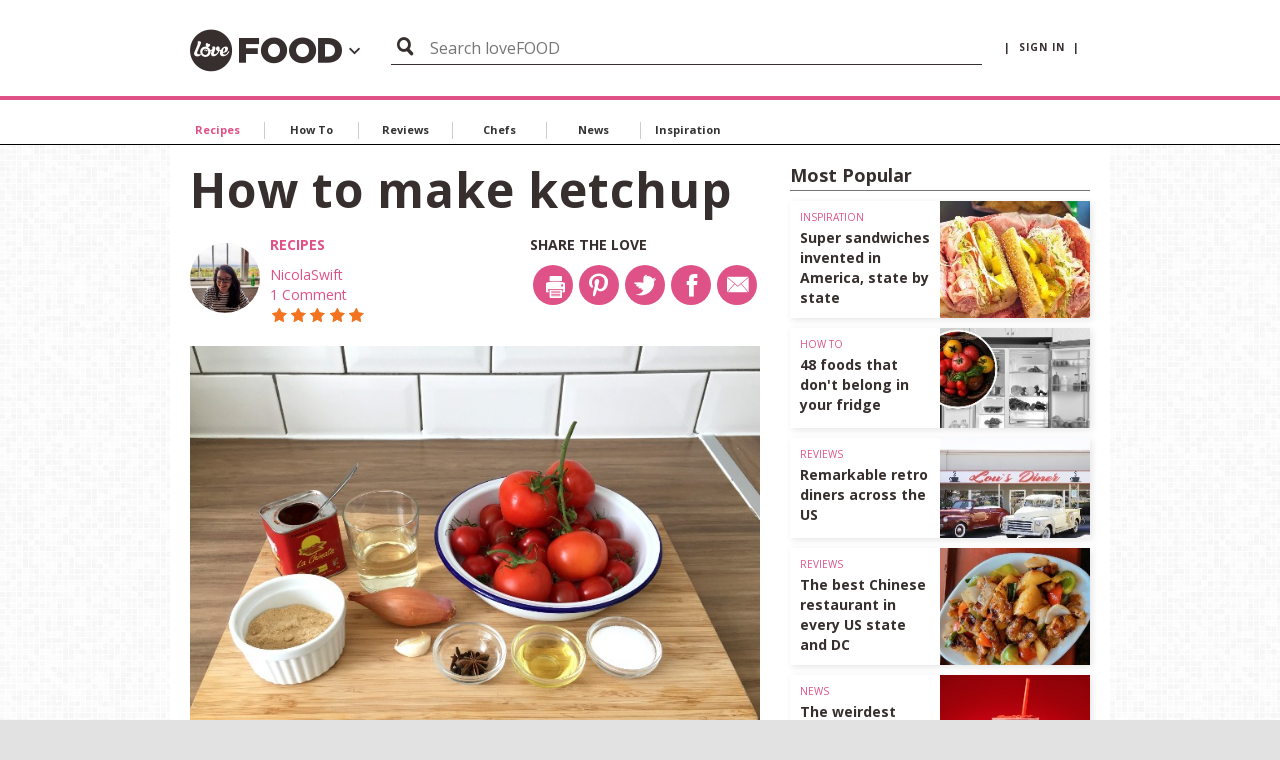

--- FILE ---
content_type: text/html; charset=utf-8
request_url: https://www.lovefood.com/recipes/72821/how-to-make-ketchup
body_size: 13150
content:
<!DOCTYPE html>
<!--[if lt IE 7 ]><html class="ie ie7" lang="en" dir="ltr"> <![endif]-->
<!--[if lt IE 8 ]><html class="ie ie8" lang="en" dir="ltr"> <![endif]-->
<!--[if lt IE 9 ]><html class="ie ie9" lang="en" dir="ltr"> <![endif]-->
<!--[if (gt IE 9)|!(IE)]><!-->
<html lang="en" dir="ltr">
<!--<![endif]-->
<head>

    
    <meta charset="utf-8">
    <title>How to make ketchup</title>
    <meta http-equiv="X-UA-Compatible" content="IE=edge,chrome=1">
    <meta name="robots" />
    <meta name="viewport" content="width=device-width, initial-scale=1.0">
    <link rel="canonical" href="https://www.lovefood.com/recipes/72821/how-to-make-ketchup" />

    

        <link rel="stylesheet" href="/app/dist/vendor/perfect-scrollbar/jquery.perfect-scrollbar.css?v=3.53.0.2288">
        <link rel="stylesheet" href="/app/dist/partners/lovefood/styles/main.min.css?v=3.53.0.2288">

    <!--
    <PageMap>
        <DataObject type="thumbnail">
            <Attribute name="src" value="" />
            <Attribute name="width" value="130" />
            <Attribute name="height" value="130" />
        </DataObject>
    </PageMap>
    -->
    
        <link rel="amphtml" href="https://www.lovefood.com/recipes/amp/72821/how-to-make-ketchup">

    <meta name="og:url" content="https://www.lovefood.com/recipes/72821/how-to-make-ketchup">
    <meta name="og:site_name" content="lovefood.com">

        
	<meta name="Description" content="Turn a glut of tomatoes into something magical with this homemade recipe. ">
	<meta name="og:article:author" content="NicolaSwift">
	<meta name="og:title" content="How to make ketchup">
	<meta name="og:description" content="Turn a glut of tomatoes into something magical with this homemade recipe. ">
	<meta name="og:image" content="https://loveincorporated.blob.core.windows.net/contentimages/main/779abc6c-10c3-4e87-ac49-6bca957858fa-ketchup-lay.jpg">

    
        <meta name="twitter:card" content="summary_large_image">
        <meta name="twitter:site" content="@lovefood">
        <meta name="twitter:creator" content="">
        <meta name="twitter:title" content="How to make ketchup">
        <meta name="twitter:description" content="Lovefood.com is an award-winning collection of topical news, expert commentary, engaging opinion and the tastiest, most unctuous and mouth-watering recipes you could ever hope to find.">
        <meta name="twitter:image" content="https://loveincstatic.blob.core.windows.net/loveexploring/lovefood-compressor.jpg">
    

    
    <link rel="shortcut icon" href="/Assets_LM/img/favicons/favicon.ico">
    <link rel="apple-touch-icon" href="/Assets_LM/img/favicons/apple-touch-icon.png">
    <link rel="apple-touch-icon" sizes="57x57" href="/Assets_LM/img/favicons/apple-touch-icon-57x57-precomposed.png">
    <link rel="apple-touch-icon" sizes="72x72" href="/Assets_LM/img/favicons/apple-touch-icon-72x72-precomposed.png">
    <link rel="apple-touch-icon" sizes="114x114" href="/Assets_LM/img/favicons/apple-touch-icon-114x114-precomposed.png">
    <link rel="apple-touch-icon" sizes="144x144" href="/Assets_LM/img/favicons/apple-touch-icon-144x144-precomposed.png">

    
    <link href='https://fonts.googleapis.com/css?family=Bitter:400,400i,700|Open+Sans+Condensed:700|Open+Sans:400,600,700' rel='stylesheet' type='text/css'>

    
    
	
    <meta name="twitter:card" content="summary_large_image">
        <meta name="twitter:site" content="@lovefood">
    <meta name="twitter:creator" content="">
    <meta name="twitter:title" content="How to make ketchup">
    <meta name="twitter:description" content="Turn a glut of tomatoes into something magical with this homemade recipe. ">
    <meta name="twitter:image" content="https://loveincorporated.blob.core.windows.net/contentimages/main/779abc6c-10c3-4e87-ac49-6bca957858fa-ketchup-lay.jpg">  






    <!-- Google Tag Manager -->
    <script>
        (function (w, d, s, l, i) {
            w[l] = w[l] || []; w[l].push({
                'gtm.start':
                    new Date().getTime(), event: 'gtm.js'
            }); var f = d.getElementsByTagName(s)[0],
                j = d.createElement(s), dl = l != 'dataLayer' ? '&l=' + l : ''; j.async = true; j.src =
                    'https://www.googletagmanager.com/gtm.js?id=' + i + dl; f.parentNode.insertBefore(j, f);
        })(window, document, 'script', 'dataLayer', 'GTM-T42RNFR');</script>
    <!-- End Google Tag Manager -->
    <!-- GA4 -->
    <!-- Google tag (gtag.js) -->
    <script async src="https://www.googletagmanager.com/gtag/js?id=G-W8HLCK9FCD"></script>
    <script>
        window.dataLayer = window.dataLayer || [];
        function gtag() { dataLayer.push(arguments); }
        gtag('js', new Date());

        gtag('config', 'G-W8HLCK9FCD');
    </script>

    <!--pinterest-->
    <meta name="p:domain_verify" content="f3161d8f6fb84d0788a77554c9b5713c" />
    <!--twitter-->
    <!-- Twitter universal website tag code -->
    <script>
        !function (e, t, n, s, u, a) {
            e.twq || (s = e.twq = function () {
                s.exe ? s.exe.apply(s, arguments) : s.queue.push(arguments);
            }, s.version = '1.1', s.queue = [], u = t.createElement(n), u.async = !0, u.src = '//static.ads-twitter.com/uwt.js',
                a = t.getElementsByTagName(n)[0], a.parentNode.insertBefore(u, a))
        }(window, document, 'script');
        // Insert Twitter Pixel ID and Standard Event data below
        twq('init', 'o0y66');
        twq('track', 'PageView');
    </script>
    <!-- End Twitter universal website tag code -->

</head>
<body id="ng-app" ng-app="app">
	<!-- Google Tag Manager (noscript) -->
	<noscript>
		<iframe src="https://www.googletagmanager.com/ns.html?id=GTM-T42RNFR"
				height="0" width="0" style="display:none;visibility:hidden"></iframe>
	</noscript>
	<!-- End Google Tag Manager (noscript) -->
	<!--[if lt IE 7]>
		<p class="chromeframe">You are using an <strong>outdated</strong> browser. Please <a href="http://browsehappy.com/">upgrade your browser</a> or <a href="http://www.google.com/chromeframe/?redirect=true">activate Google Chrome Frame</a> to improve your experience.</p>
	<![endif]-->
	




<!-- Header -->
<div id="header-module" navigation-levels ng-mouseleave="closeAllNavLevels()">
    <header class="lm-header">
        <div class="lm-header__cont">

            <!-- Brand -->
            <div class="lm-header__brand">
                <a class="lm-header__brand" href="http://www.lovefood.com">
                    <i class="lm-header__brand-icon lm-header__brand-icon--lovefood"></i>
                </a>
                <a class="" ng-click="brandSelectIsOpen = !brandSelectIsOpen; mobileNavOpen = false;">                
                    <div class="lm-header-arrow-cont lm-header-arrow-cont--lovefood" ng-cloak><i class="icon icon-arrow-down" ng-show="!brandSelectIsOpen"></i><i class="icon icon-arrow-up" ng-show="brandSelectIsOpen"></i></div>
                </a>
            </div>

            <!-- Search Button -->
            <div class="lm-header__actions">

                <a class="menu-btn" ng-click="mobileNavOpen = !mobileNavOpen; brandSelectIsOpen = false;" href="">
                    <i class="menu-btn__icon"></i>
                </a>

            </div>

            <!-- Account Info and Sign in -->
            <div class="lm-account" ng-init="displaySearch = true">

                    <a class="lm-account__signin" href="https://www.loveincorporated.com/issue/wsfed?wa=wsignin1.0&amp;wtrealm=http%3A%2F%2Fwww.lovemoney.com%2F&amp;wctx=rm%3D1%26id%3D%26ru%3D%252Frecipes%252F72821%252Fhow-to-make-ketchup&amp;wct=2025-11-16T10%3A55%3A26Z&amp;wreply=https%3A%2F%2Fwww.lovefood.com%2F" ng-init="smallerSearchBar = false">
                        |&nbsp;&nbsp;sign in&nbsp;&nbsp;|
                    </a>

            </div>

            <!-- Desktop/Tablet Search -->
            <div class="lm-header__search">

                <!-- Top Search -->
                <form class="top-search top-search--header top-search--header-lf is-open" ng-class="{'top-search--header-reduced' : smallerSearchBar, 'delay-search-display' : displaySearch}" action="/search" method="GET">
                    <div class="top-search__fieldset">
                        <button class="top-search__submit" type="submit">
                            <i class="top-search__icon"></i>
                        </button>
                        <input class="top-search__input" type="text" name="q" placeholder="Search loveFOOD" />
                    </div>
                </form>

            </div>


        </div>
        <div class="lm-header__brand-wrapper">
            <div class="lm-header__brand-select" ng-class="{ 'is-open': brandSelectIsOpen }">

                <ul class="lm-header__brand-select-list">

                    <li class="lm-header__brand-select-item">
                        <a class="lm-header__brand-select-link lm-header__brand-select-link--lm" href="http://www.lovemoney.com">
                            <span class="lm-header__brand-select-item-link lm-header__brand-select-item-link--lm">
                                <i class="lm-header__brand-select-icon lm-header__brand-select-icon--lm"></i>
                            </span>
                        </a>
                    </li>

                    <li class="lm-header__brand-select-item-line"></li>

                    <li class="lm-header__brand-select-item">
                        <a class="lm-header__brand-select-link lm-header__brand-select-link--le" href="http://www.loveexploring.com">
                            <span class="lm-header__brand-select-item-link lm-header__brand-select-item-link--le">
                                <i class="lm-header__brand-select-icon lm-header__brand-select-icon--le"></i>
                            </span>
                        </a>
                    </li>

                    <li class="lm-header__brand-select-item-line"></li>

                    <li class="lm-header__brand-select-item">
                        <a class="lm-header__brand-select-link lm-header__brand-select-link--lp" href="http://www.loveproperty.com">
                            <span class="lm-header__brand-select-item-link lm-header__brand-select-item-link--lp">
                                <i class="lm-header__brand-select-icon lm-header__brand-select-icon--lp"></i>
                            </span>
                        </a>
                    </li>
            
                </ul>
                
            </div>
        </div>        
    </header>

    <section class="subnav-wrapper">
        <nav class="subnav ng-cloak" id="subnav-mobile" ng-show="mobileNavOpen">
            <div class="subnav__cont">

                <!-- Top Search -->
                <form class="top-search" action="/search" method="GET">
                    <div class="top-search__fieldset">
                        <button class="top-search__submit" type="submit">
                            <i class="top-search__icon"></i>
                        </button>
                        <input class="top-search__input" type="text" name="q" placeholder="Search lovefood" />
                    </div>
                </form>

                <a class="subnav__heading" href="/Topics/recipes">Recipes</a>
                <a class="subnav__heading" href="/Topics/how-to">How To</a>
                <a class="subnav__heading" href="/Topics/reviews">Reviews</a>
                <a class="subnav__heading" href="/Topics/chefs">Chefs</a>
                <a class="subnav__heading" href="/Topics/news">News</a>
                <a class="subnav__heading" href="/Topics/inspiration">Inspiration</a>

                    <a class="subnav__heading" href="https://www.loveincorporated.com/issue/wsfed?wa=wsignin1.0&amp;wtrealm=http%3A%2F%2Fwww.lovemoney.com%2F&amp;wctx=rm%3D1%26id%3D%26ru%3D%252Frecipes%252F72821%252Fhow-to-make-ketchup&amp;wct=2025-11-16T10%3A55%3A26Z&amp;wreply=https%3A%2F%2Fwww.lovefood.com%2F">Sign In</a>

            </div>
        </nav>
    </section>
</div>



<!-- Page Nav -->
<nav class="page-nav__wrapper page-nav--topics">
    <div class="page-nav__content ps-container">
        <div class="page-nav__body-wrapper">
            <ul class="page-nav__body">
                <li class="page-nav__item">
                    <a class="page-nav__link" href="/Topics/recipes" data-topic-id="recipes">
                        Recipes
                    </a>
                </li>
                <li class="page-nav__item">
                    <a class="page-nav__link" href="/Topics/how-to" data-topic-id="how-to">
                        How To
                    </a>
                </li>
                <li class="page-nav__item">
                    <a class="page-nav__link" href="/Topics/reviews" data-topic-id="reviews">
                        Reviews
                    </a>
                </li>
                <li class="page-nav__item">
                    <a class="page-nav__link" href="/Topics/chefs" data-topic-id="chefs">
                        Chefs
                    </a>
                </li>
                <li class="page-nav__item">
                    <a class="page-nav__link" href="/Topics/news" data-topic-id="news">
                        News
                    </a>
                </li>           
                <li class="page-nav__item">
                    <a class="page-nav__link" href="/Topics/inspiration" data-topic-id="inspiration">
                        Inspiration
                    </a>
                </li>
            </ul>           
        </div>
    </div>

    <div>

        <div class="page-nav__arrow page-nav__arrow--reversed" onclick="navScroller.scrollTopics('prev', this);">

            <i class="icon icon-arrow"></i>

        </div>

        <div class="page-nav__arrow page-nav__arrow--right" onclick="navScroller.scrollTopics('next', this);">

            <i class="icon icon-arrow"></i>

        </div>

    </div>

</nav>
	<section>
		








<section>

	
	<sticky-ads sticky-class="ad-fixed--wallpaper">

			<div class="advert advert--wallpaper div-ad-wallpaper" id="lf_ros_div-ad-wallpaper">
			</div>
			<div class="advert advert--wallpaper" id="lf_ros_div-ad-adhesion"></div>
			<div class="advert advert--wallpaper" id="lf_ros_div-ad-infeed"></div>
			<div class="advert advert--wallpaper" id="lf_ros_div-ad-inimage"></div>
			<div class="advert advert--wallpaper" id="lf_ros_div-ad-native"></div>

	</sticky-ads>


	


	<div class="advert-relative">
		    <!-- GPT AdSlot 1 for Ad unit 'lf_ros_div-ad-billboard' ### Size: [[320,50],[728,90],[970,250]] -->
    <div class="advert advert--billboard" data-ng-dfp-ad="div-gpt-ad-4648567-1" data-ng-dfp-ad-container>

    </div>
    <!-- End AdSlot 1 -->


	</div>

	    <div class="skyscraper-ad" sticky-class="advert-fixed--skyscraper">

        <div class="skyscraper-ad__cont">

            <div class="advert advert--sky advert--sky-l" id="lf_ros_div-ad-skyscraper-l">
            </div>

        </div>
        <div class="skyscraper-ad__cont skyscraper-ad__spacer"></div>

    </div>
    <sticky-ads class="skyscraper-ad skyscraper-ad--right" sticky-class="advert-fixed--skyscraper">

        <div class="skyscraper-ad__cont skyscraper-ad__spacer"></div>
        <div class="skyscraper-ad__cont">

            <div class="advert advert--sky advert--sky-r" id="lf_ros_div-ad-skyscraper-r">
            </div>

        </div>
    </sticky-ads>


	<to-top threshold="50" element-to-stick=".island" element-outside="true" footer-clearance=".newsletter--footer"></to-top>

	<div class="wrapper" ng-controller="RecipesController as vm">

		<!--
-->

		<div class="island island--highlight">

            <div class="content">

                <div class="content__item content__main">

                    <article class="post">

                        <div class="post__header">

                            <h1 class="post__title">How to make ketchup</h1>

                            <div class="layout">

                                <div class="layout__item u-1/2-lap u-mb">

                                    <div class="author-bio author-bio--flag">

                                        <a class="author-bio__img" href="/profile/348466">

                                            <img src="https://loveincorporated.blob.core.windows.net/avatars/users/348466.jpg" alt="" title="" />

                                        </a>

                                        <div class="author-bio__body">

                                            <div class="author-bio__cat">

                                                <a href="/Topics/2165">Recipes<span class="tick"></span></a>

                                            </div>

                                            <div class="author-bio__date">

                                                <a class="" rel="author" href="/profile/348466">NicolaSwift</a>
                                                <br>
                                                <a href="#comments" scroll-to="#comments"> 1 Comment</a>

                                            </div>

                                            <rating average-rating="5"></rating>

                                        </div>

                                    </div>

                                </div>

                                <div class="layout__item u-1/2-lap u-mb u-hidden-palm">

                                    <div class="u-float-right">

                                        <div class="social">
                                            <p class="social__title">Share the love</p>

                                            
<ul class="social__list" analytics>

            <li class="social__list-item">

                <a class="social__btn" href="#" onclick="window.print();">

                    <i class="social__icon social__icon--print icon-printer"></i>

                </a>

            </li>
        <li class="social__list-item">

            <a class="social__btn" href="#"
            socialshare
            socialshare-provider="pinterest"
            socialshare-text="How to make ketchup"
            socialshare-media="https://loveincorporated.blob.core.windows.net/contentimages/main/779abc6c-10c3-4e87-ac49-6bca957858fa-ketchup-lay.jpg">

                <i class="social__icon social__icon--pinterest icon-pinterest-no-circle"></i>

            </a>

        </li>

    <li class="social__list-item">

        <a class="social__btn" href="#"
            ng-click="socialAnalytics('', 'twitter')"
            socialshare
            socialshare-provider="twitter"
            socialshare-text="How to make ketchup">

            <i class="social__icon social__icon--twitter icon-twitter-no-circle"></i>

        </a>

    </li>

    <li class="social__list-item">

        <a class="social__btn social__facebook" href="#"
            ng-click="socialAnalytics('', 'facebook')"
            socialshare
            socialshare-provider="facebook"
            socialshare-text="How to make ketchup">

            <i class="social__icon social__icon--facebook icon-facebook-no-circle"></i>

        </a>

    </li>

    <li class="social__list-item">

        <a class="social__btn social__email" href="mailto:?subject= lovefood.com article%20you%20must%20read&amp;body=Hello,%0D%0A%0D%0AI%20found%20this%20article%20on lovefood.com and%20thought%20you%20would%20find%20it%20useful:%0D%0A%0D%0A">

            <i class="social__icon social__icon--email icon-email"></i>

        </a>

    </li>

</ul>

                                        </div>

                                    </div>

                                </div>

                            </div>

                        </div>

                        <div class="post__body" analytics>
                                <div class="u-mb">

                                    <img class="imagezoom__img" src="https://loveincorporated.blob.core.windows.net/contentimages/main/779abc6c-10c3-4e87-ac49-6bca957858fa-ketchup-lay.jpg" alt="How to make ketchup">

                                </div>

                            <p>Why should you make your own ketchup? The most obvious reason is, perhaps, that you have a glut of tomatoes &ndash; or plums, rhubarb or even mushrooms. Another reason, linked to the first, is that you can play around with ingredients and flavours; while you probably wouldn&rsquo;t dream of putting Heinz on some sticky ribs, it&rsquo;s easy to see how a plum ketchup would be just the ticket.</p>

<p>You can also make your own ketchup in order to reduce the salt and sugar content, though you will always need some for flavour and shelf life. If you do reduce salt and sugar, store your ketchup in the fridge and use within a month or so.</p>

<h2>So, what is ketchup?</h2>

<p>These days, particularly in Western culture, ketchup has come to mean a sweet-sour-salty recipe made with tomatoes, but historically it was a much broader church of savoury condiments, and originally it was based around fermented fish.</p>

<p>Salt is still a key ingredient in any ketchup, but original forms would have been much saltier, making them definitely more of an ingredient than something to put on your chips.</p>

<p><img alt="" src="https://loveincstatic.blob.core.windows.net/lovefood/2018/ketchup%20chips.jpg" /></p>

<h2>Where did the recipe come from?</h2>

<p>Although its history isn&rsquo;t totally clear, the earliest ketchup recipes come from east and southeast Asia. The concept was brought back to the UK, where people replaced the savoury fermented fish with mushrooms, in the 17th century. Sometime later it was exported to America, where the tomato variant began its ascension to the top spot.</p>

<p>Its name may have derived from several places: the Cantonese <em>keh jup</em> meaning tomato sauce or tomato juice; the Amoy <em>k&ecirc;-</em><em>chiap</em> meaning the brine of pickled fish; or the Malay <em class="gr-progress">kichap</em> meaning fish sauce.</p>

<h2>What makes good tomato ketchup?</h2>

<p>Whereas a traditional British pickle relies on acidity and sugar, tomato ketchup really needs a decent hit of salt, too &ndash; British recipes commonly contained anchovies until the late 19th century.</p>

<p>Spice is the other key element; cloves, nutmeg, allspice and mace all serve to add warmth and backbone, whereas peppercorns or chilli can provide a bit of a kick. A tiny amount of smoked paprika is great for adding a subtle smokiness.</p>

<p>Be careful about adding too much onion; a little is good for sweetness and flavour, especially a sweet banana shallot. Add too much and it&rsquo;ll no longer taste of tomatoes.</p>

<h2>What kind of tomatoes should I use?</h2>

<p>There&rsquo;s no hard and fast rule. Larger tomatoes provide the water content to start the ketchup simmering, whereas smaller tomatoes can have a more concentrated flavour.</p>

<p>If you can get your hands on some fresh San Marzano tomatoes, they have a pronounced natural savoury character to them which is wonderful, but you can make whatever you have work by adjusting the flavour balance at the end.</p>

<p><img alt="" src="https://loveincstatic.blob.core.windows.net/lovefood/2018/ketchup%20pan.jpg" /></p>

<h2>Should I use a specific sugar?</h2>

<p>If you want to maintain a clean flavour and bright red colour, granulated sugar is best. But unrefined and brown sugars can give a wonderfully rich and rounded sweetness; if you want something you can add to marinades and glazes, something darker is the way to go.</p>

<h2>How can I add a twist?</h2>

<p>Add anchovies or fish sauce for a really savoury kick, or basil, oregano and chilli for something a little inspired by Italy.</p>

<p>For a ketchup that is fruity and spiced, great in marinades or with crispy lamb or pork ribs, replace the tomatoes with rhubarb and plums, add ginger and use cloves and star anise for spice.</p>

<p>If you want to experiment with herbs, use woody, oily herbs such as bay, rosemary, oregano and thyme, or use a small amount of good quality dried.</p>

<h2>Our tomato ketchup recipe</h2>

<p>This recipe makes around 450ml. It should keep for at least 6 months unopened at room temperature. Store in the fridge after opening and consume within 1 month.</p>

<p><img alt="" src="https://loveincstatic.blob.core.windows.net/lovefood/2018/ketchup%20bottle.jpg" /></p>


                            <div class="layout">

                                <div class="layout__item u-1/2-lap">

                                    <h3 class="heading heading--delta">Ingredients</h3>

                                    <div class="u-pb- u-pl">
                                        <select id="ingredients-select" class="u-1/1" name="weight-conversion">
                                            <option value="0">Metric</option>
                                            <option value="1">Cups</option>
                                            <option value="2">Imperial</option>
                                        </select>
                                    </div>

                                        <ul name="ingredients-metric">
                                                <li>10  peppercorns</li>
                                                <li>0.4 tsp smoked paprika</li>
                                                <li>1  star anise</li>
                                                <li>2 tsp cornflour, mixed with 2 tbsp cold water</li>
                                                <li>50 ml olive oil</li>
                                                <li>1  garlic clove, very finely chopped</li>
                                                <li>1  small banana shallot, finely chopped</li>
                                                <li>650 g tomatoes, chopped (skins on)</li>
                                                <li>15 g fine salt</li>
                                                <li>175 g light brown sugar</li>
                                                <li>100 ml white wine vinegar</li>
                                                <li>2  cloves</li>
                                        </ul>
                                        <ul name="ingredients-imperial" class="u-visuallyhidden">
                                                <li>10  peppercorns</li>
                                                <li>0.4 tsp smoked paprika</li>
                                                <li>1  star anise</li>
                                                <li>2 tsp cornflour, mixed with 2 tbsp cold water</li>
                                                <li>1.8 fl oz olive oil</li>
                                                <li>1  garlic clove, very finely chopped</li>
                                                <li>1  small banana shallot, finely chopped</li>
                                                <li>22.9 oz tomatoes, chopped (skins on)</li>
                                                <li>0.5 oz fine salt</li>
                                                <li>6.2 oz light brown sugar</li>
                                                <li>3.5 fl oz white wine vinegar</li>
                                                <li>2  cloves</li>
                                        </ul>
                                        <ul name="ingredients-cups" class="u-visuallyhidden">
                                                <li>10  peppercorns</li>
                                                <li>0.4 tsp smoked paprika</li>
                                                <li>1  star anise</li>
                                                <li>2 tsp cornflour, mixed with 2 tbsp cold water</li>
                                                <li>0.2 cup olive oil</li>
                                                <li>1  garlic clove, very finely chopped</li>
                                                <li>1  small banana shallot, finely chopped</li>
                                                <li>22.9 oz tomatoes, chopped (skins on)</li>
                                                <li>0.5 oz fine salt</li>
                                                <li>6.2 oz light brown sugar</li>
                                                <li>0.4 cup white wine vinegar</li>
                                                <li>2  cloves</li>
                                        </ul>
                                </div>

                                <div class="layout__item u-1/2-lap">

                                    <h3 class="heading heading--delta">Details</h3>

                                    <ul>

                                        <li><strong>Cuisine:</strong> British</li>

                                        <li><strong>Recipe Type:</strong> Sauce</li>

                                        <li><strong>Difficulty:</strong> Medium</li>

                                        <li><strong>Preparation Time:</strong> 10 mins</li>

                                        <li><strong>Cooking Time:</strong> 150 mins</li>

                                        <li><strong>Serves:</strong> 10</li>


                                    </ul>

                                </div>

                            </div>

                            <div class="content__step-by-step">

                                <h3 class="heading heading--delta">Step-by-step</h3>

                                <ol>
	<li>Warm the oil in a large saucepan over a medium heat. Add the garlic and shallot and cook for 6&ndash;8 minutes, or until translucent, without colouring.</li>
	<li>Add the chopped tomatoes and their juice, stir well and add a lid, cocked at an angle to create a small gap. Turn the heat up briefly to bring the mix to a boil, then turn it back down to a simmer and cook for 15 minutes, so that the tomatoes release all of their water.</li>
	<li>Add the remaining ingredients and simmer uncovered for an hour to 90 minutes &ndash; how long really does depend on the tomatoes, you&rsquo;re looking to reduce the liquid by around almost half. You&rsquo;re looking for a reasonably thick and glossy sauce, and you need to taste it: it should be very tangy, sweet and savoury, as the flavours will dampen slightly when the sauce is chilled. If you want to adjust the flavour at all, add a little more salt, sugar or vinegar as you feel necessary.</li>
	<li>Place a plate in the freezer to chill.</li>
	<li>Blitz the warm ketchup to a fine puree then pass through a sieve.</li>
	<li>Return the mix to a pan and place over a medium heat. Add half of the cornflour mix and allow the ketchup to simmer for 5 minutes or so, until the cornflour has been completely cooked out and the mixture thickened. Remove the plate from the freezer and drop a small dollop of ketchup on to it to check the consistency; if you&rsquo;d like it a little thicker, add the remaining cornflour mix and simmer for a further 5 minutes.</li>
	<li>While still hot, carefully decant the ketchup into a sterilised jar or bottle and add a lid straight away so that the cooling process creates a vacuum.</li>
</ol>


                            </div>

                                <p><p><strong>You might also like:</strong></p>

<p><a href="https://www.lovefood.com/recipes/72537/how-to-make-garlic-oil" target="_blank">How to make garlic oil</a></p>

<p><a href="https://www.lovefood.com/news/58868/make-it-dont-buy-it-chilli-oil">How to make your own chilli oil</a></p>

<p><a href="https://www.lovefood.com/news/57063/how-to-grow-your-own-tomatoes">How to grow your own tomatoes</a></p>

<p><small><em>All photos by Nicola Swift.</em></small></p>
</p>


                        </div>

                        <!-- More like this  -->

                        <news-carousel class="u-mb"
                                       ng-if="vm.mostRecentNews.length"
                                       news-carousel-title="Most Recent"
                                       news-carousel-items="vm.mostRecentNews">
                        </news-carousel>

                        <!-- Comments  -->
                        <header class="section-header" id="comments">

                            <h3 class="section-header__text">Comments</h3>

                            <hr class="section-header__rule" />

                        </header>

                        
<section ng-controller="CommentsController as vm" class="u-mb">

    <loading-spinner ng-show="vm.isLoading"></loading-spinner>

    <p ng-if="!vm.comments.length && !vm.isLoading">

        Be the first to comment

    </p>

    <nav class="u-mb" ng-if="vm.comments.length">

        <ul class="filter-nav u-text-right">

            <li>

                <button class="filter-nav__btn"
                    data-ng-click="vm.orderComments('-createdDate')"
                    data-ng-class="{ 'is-active' : vm.orderPredicate === '-createdDate' }">
                    Newest
                </button>

            </li>

            <li>

                <button class="filter-nav__btn"
                    data-ng-click="vm.orderComments('+createdDate')"
                    data-ng-class="{ 'is-active' : vm.orderPredicate === '+createdDate' }">
                    Oldest
                </button>

            </li>

        </ul>

    </nav>

    <ul class="list-ui u-mb">

        <li ng-repeat="comment in vm.filteredComments = ( vm.comments | limitTo: ( vm.commentLimit || vm.comments.length ) )">

            <comment comment-model="comment"></comment>

        </li>


    </ul>

    <button class="btn btn--primary u-mb" type="button" data-ng-show="vm.filteredComments.length < vm.comments.length" data-ng-click="vm.viewAllComments()">
        View All ( {{ vm.comments.length }} )
    </button>


    <div class="alert">

        <i class="alert__icon icon icon-notification"></i>

        <p class="alert__body">

            Do you want to                  <span>comment on this article?</span>
            You need to be <a href="https://www.loveincorporated.com/issue/wsfed?wa=wsignin1.0&amp;wtrealm=http%3A%2F%2Fwww.lovemoney.com%2F&amp;wctx=rm%3D1%26id%3D%26ru%3D%252Frecipes%252F72821%252Fhow-to-make-ketchup&amp;wct=2025-11-16T10%3A55%3A26Z&amp;wreply=https%3A%2F%2Fwww.lovefood.com%2F">signed in</a> for this feature

        </p>

    </div>

</section>


                        <footer class="post__footer">

                            <div class="layout layout--middle">

                                <div class="layout__item u-1/3-lap">

                                    <div class="u-float-left u-mb">

                                        <div class="social">
                                            <p class="social__title">Share the love</p>

                                            
<ul class="social__list" analytics>

            <li class="social__list-item">

                <a class="social__btn" href="#" onclick="window.print();">

                    <i class="social__icon social__icon--print icon-printer"></i>

                </a>

            </li>
        <li class="social__list-item">

            <a class="social__btn" href="#"
            socialshare
            socialshare-provider="pinterest"
            socialshare-text="How to make ketchup"
            socialshare-media="https://loveincorporated.blob.core.windows.net/contentimages/main/779abc6c-10c3-4e87-ac49-6bca957858fa-ketchup-lay.jpg">

                <i class="social__icon social__icon--pinterest icon-pinterest-no-circle"></i>

            </a>

        </li>

    <li class="social__list-item">

        <a class="social__btn" href="#"
            ng-click="socialAnalytics('', 'twitter')"
            socialshare
            socialshare-provider="twitter"
            socialshare-text="How to make ketchup">

            <i class="social__icon social__icon--twitter icon-twitter-no-circle"></i>

        </a>

    </li>

    <li class="social__list-item">

        <a class="social__btn social__facebook" href="#"
            ng-click="socialAnalytics('', 'facebook')"
            socialshare
            socialshare-provider="facebook"
            socialshare-text="How to make ketchup">

            <i class="social__icon social__icon--facebook icon-facebook-no-circle"></i>

        </a>

    </li>

    <li class="social__list-item">

        <a class="social__btn social__email" href="mailto:?subject= lovefood.com article%20you%20must%20read&amp;body=Hello,%0D%0A%0D%0AI%20found%20this%20article%20on lovefood.com and%20thought%20you%20would%20find%20it%20useful:%0D%0A%0D%0A">

            <i class="social__icon social__icon--email icon-email"></i>

        </a>

    </li>

</ul>

                                        </div>

                                    </div>

                                </div>

                                    <div class="layout__item u-2/3-lap">

                                        <!-- Options -->
                                        <div class="u-text-right">

                                            <a class="btn btn--primary" href="https://www.loveincorporated.com/issue/wsfed?wa=wsignin1.0&amp;wtrealm=http%3A%2F%2Fwww.lovemoney.com%2F&amp;wctx=rm%3D1%26id%3D%26ru%3D%252Frecipes%252F72821%252Fhow-to-make-ketchup&amp;wct=2025-11-16T10%3A55%3A26Z&amp;wreply=https%3A%2F%2Fwww.lovefood.com%2F">

                                                + Add Comment

                                            </a>

                                        </div>

                                    </div>

                            </div>

                        </footer>

                    </article>

                </div>

                <div class="content__item content__sub">

                    <!-- Sidebar -->
                    <div>

                        
    <!-- GPT AdSlot 2 for Ad unit 'lf_ros_div-ad-rectangle-e1' ### Size: [[300,250],[300,600]] -->
    <div class="advert advert--wrapper u-mb" data-ng-dfp-ad='div-gpt-ad-4648567-2'>
    </div>
    <!-- End AdSlot 2 -->


                        <news-summaries news-summaries-title="Most Popular"
                                        news-summaries-items="vm.popularNews"
                                        brand="lovefood.com"
                                        brand-prefix="lf">
                        </news-summaries>
                        
        <div>
            <!-- GPT AdSlot 3 for Ad unit ''lf_ros_div-ad-rectangle-e2' ### Size: [[300,250],[300,600]] -->
            <div data-ng-dfp-ad='div-gpt-ad-4648567-3' style='width: 300px; height: 250px; border-bottom: 1px solid #d6d6d6; margin-bottom: 10px;'>
            </div>
            <!-- End AdSlot 3 -->

        </div>


                    </div>

                </div>
                <!-- newsletter box -->
                    <section class="content__item u-mt" ng-if="!vm.isAuthenticated">
        <news-signup class="newsletter--landscape"
                     news-signup-brand="lovefood.com"
                     >
        </news-signup>
    </section>


            </div>

		</div>

	</div>
</section>






	</section>

	
	<section class="wrapper">
		


<footer class="footer js-accordion js-accordion--palm">

    <div class="footer__layout">

        <section class="footer__item footer__item--one">

            <h3 class="footer__heading heading heading--section">

                <span class="footer__toggle js-accordion__toggle u-hidden-palm">

                    Home

                </span>

                <a class="footer__toggle icon-footer-arrow js-accordion__toggle u-hidden-lap" href="#accordion-1">

                    Home

                </a>

            </h3>

            <nav class="footer__nav js-accordion__section" id="accordion-1">

                <ul class="footer__nav-list">

                    <li><a href=https://www.loveinc.com/contactus/customerservices/ target="_blank">CUSTOMER SERVICES</a></li>

                    <li><a href="/archive/Index/72821" target="_blank">ARTICLE ARCHIVES</a></li>

                    <li><a href=https://www.loveinc.com/TermsOfUse target="_blank">TERMS OF USE</a></li>

                    <li><a href=https://www.loveinc.com/PrivacyPolicy target="_blank">PRIVACY POLICY</a></li>

                    <li><a href=https://www.loveinc.com/Cookies target="_blank">COOKIE POLICY</a></li>

                    <li><a href=https://www.loveinc.com/Disclaimer target="_blank">DISCLAIMER</a></li>

                    <li><a href=https://www.lovefood.com/news/241018/about-us target="_blank">ABOUT US</a></li>


                </ul>

            </nav>

        </section>

        <section class="footer__item footer__item--two u-hidden-palm"></section>

        <section class="footer__item footer__item--three">

            <h3 class="footer__heading heading heading--section">

                <span class="footer__toggle js-accordion__toggle u-hidden-palm">

                    Brands

                </span>

                <a class="footer__toggle icon-footer-arrow js-accordion__toggle u-hidden-lap" href="#accordion-3">

                    Brands

                </a>

            </h3>

            <nav class="footer__nav js-accordion__section" id="accordion-3">

                <ul class="footer__nav-list">

                    <li><a href=http://www.lovemoney.com target="_blank">lovemoney</a></li>

                    <li><a href=http://www.loveexploring.com target="_blank">loveexploring</a></li>

                    <li><a href=http://www.loveproperty.com target="_blank">loveproperty</a></li>

                    <li><a href=http://www.loveincorporated.com target="_blank">loveincorporated</a></li>



                </ul>

            </nav>

        </section>

        <section class="footer__item footer__item--four">

            <address class="footer__address">

                <p>
                    <strong>lovefood.com</strong>
                </p>

                <p>
                    First Floor Ridgeland House <br />
                    15 Carfax<br />
                    Horsham<br />
                    West Sussex<br />
                    United Kingdom<br />
                    RH12 1DY

                </p>

                <p>
                    LoveEverything.com Limited, a company registered in England and Wales.<br>
                    Company registration number: 07255787
                </p>

                <div class="footer__social-icons">
                    <a href="https://www.twitter.com/lovefood" target="_blank" class="icon icon-twitter2"></a>
                    <a href="https://www.facebook.com/lovefooddotcom" target="_blank" class="icon icon-facebook-logo-button"></a>
                    <a href="https://www.instagram.com/lovefooddotcom" target="_blank" class="icon icon-instagram-logo"></a>
                </div>

            </address>

        </section>

    </div>

</footer>

	</section>

	
	<section class="wrapper">
		


<div class="disclaimer">

    <a href="/" class="disclaimer__logo icon-circle-logo-white"></a>
    
    <p class="disclaimer__copy">Copyright &copy; <a href="http://www.lovefood.com">lovefood.com</a> All rights reserved.</p>

    <nav class="disclaimer__nav">

        <a href=https://www.loveinc.com/TermsOfUse target="_blank">Terms of use</a> &#x7c;
        <a href=https://www.loveinc.com/PrivacyPolicy target="_blank">Privacy policy</a> &#x7c;
        <a href=https://www.loveinc.com/Disclaimer target="_blank">Disclaimer</a>

    </nav>

</div>

	</section>

	

	
    

    <script src="/app/dist/vendor/jquery/dist/jquery.min.js?v=3.53.0.2288"></script>
    <script src="/app/dist/vendor/angular/angular.min.js?v=3.53.0.2288"></script>
    <script src="/app/dist/vendor/angular-sanitize/angular-sanitize.min.js?v=3.53.0.2288"></script>
    <script src="/app/dist/vendor/angular-cookies/angular-cookies.min.js?v=3.53.0.2288"></script>
    

		<script src="/app/dist/centres/recipes/js/recipes.min.js?v=3.53.0.2288"></script>

	<script>
		var selectedTopic = 'recipes';

		angular.module('app').value('contentItemId', 72821);
		angular.module('app').value('questionId', null);


		// ingrdients drop down
		$('#ingredients-select').on('change', function(){
			if(this.value === '1') {
				// Cups
				$("[name*='ingredients-cups']").removeClass('u-visuallyhidden');
				$("[name*='ingredients-metric'], [name*='ingredients-imperial']").addClass('u-visuallyhidden');
			} else if(this.value === '2') {
				// Imperial
				$("[name*='ingredients-imperial']").removeClass('u-visuallyhidden');
				$("[name*='ingredients-metric'], [name*='ingredients-cups']").addClass('u-visuallyhidden');
			} else {
				// Metric
				$("[name*='ingredients-metric']").removeClass('u-visuallyhidden');
				$("[name*='ingredients-cups'], [name*='ingredients-imperial']").addClass('u-visuallyhidden');
			}
		});

	</script>





	<script>
        var isAuthenticated = ( 'False' === 'True' );

        angular.module('app')
            .value('isAuthenticated', isAuthenticated);
        angular.module('app')
            .constant('adprefix', 'lf');

        $(function () {
            Fedlab.Accordion.init();
            Fedlab.Navbar.init();
        });
	</script>

</body>

</html>


--- FILE ---
content_type: text/html; charset=utf-8
request_url: https://www.google.com/recaptcha/api2/aframe
body_size: 267
content:
<!DOCTYPE HTML><html><head><meta http-equiv="content-type" content="text/html; charset=UTF-8"></head><body><script nonce="nFkl4DTUvThjXtdtOtdB0A">/** Anti-fraud and anti-abuse applications only. See google.com/recaptcha */ try{var clients={'sodar':'https://pagead2.googlesyndication.com/pagead/sodar?'};window.addEventListener("message",function(a){try{if(a.source===window.parent){var b=JSON.parse(a.data);var c=clients[b['id']];if(c){var d=document.createElement('img');d.src=c+b['params']+'&rc='+(localStorage.getItem("rc::a")?sessionStorage.getItem("rc::b"):"");window.document.body.appendChild(d);sessionStorage.setItem("rc::e",parseInt(sessionStorage.getItem("rc::e")||0)+1);localStorage.setItem("rc::h",'1763290531756');}}}catch(b){}});window.parent.postMessage("_grecaptcha_ready", "*");}catch(b){}</script></body></html>

--- FILE ---
content_type: application/x-javascript
request_url: https://www.lovefood.com/app/dist/centres/recipes/js/recipes.min.js?v=3.53.0.2288
body_size: 54470
content:
function loadingSpinner(){var e={restrict:"AE",template:'<div class="loader"><div class="loader__body icon-circle-logo-grey"><div class="loader__mask"><div class="loader__mask-line"></div></div></div></div>'};return e}function newsCarousel(){var e={controller:NewsCarouselController,restrict:"E",replace:!0,scope:{title:"@newsCarouselTitle",newsItems:"=newsCarouselItems",isLoading:"=newsCarouselIsLoading",largeImages:"@newsCarouselLargeImages"},template:'<section><header class="section-header"><h3 class="section-header__text">{{ title }}</h3><hr class="section-header__rule"></header><div class="carousel"><slick class="carousel__slider" settings="slickConfig" ng-if="newsItems.length"><div ng-repeat="news in newsItems"><div class="carousel__slide"><a data-ng-href="{{news.articleUrl}}"><img data-ng-src="{{largeImages ? news.largeImageUrl : news.smallImageUrl}}"><div class="carousel__slide-text">{{news.dashboardTitle}}</div></a></div></div></slick><div class="carousel__nav"><a class="carousel__prev carousel__arrow" ng-click="vm.slickConfig.method.slickPrev()">prev</a> <a class="carousel__next carousel__arrow" ng-click="vm.slickConfig.method.slickNext()">next</a></div></div></section>'};return e}function NewsCarouselController(e){e.slickConfig={autoplay:!0,autoplaySpeed:3e3,draggable:!1,enabled:!0,method:{},prevArrow:".carousel__prev",nextArrow:".carousel__next",slidesToScroll:2,slidesToShow:3,responsive:[{breakpoint:767,settings:{slidesToShow:2,slidesToScroll:1}},{breakpoint:480,settings:{slidesToShow:1,slidesToScroll:1}}]}}function NewsSignupController(e,t,i){function o(){e.prizeDraw?(s(),"newsletter"===d.utm_source&&a()):n()}function n(){return t.getEmailSignupText().then(function(t){e.copy=t})}function s(){return t.getIncentivesSignupText().then(function(t){e.copy=t})}function r(){return t.sendEmailSubscription(e.emailAddress).then(a)["catch"](l)}function a(o){t.signupSuccess=!0,e.$emit("newsSignupSuccess",!0);var n="email";"lovemoney.com"===e.brand?n="LMemail":"loveexploring.com"===e.brand?n="LEemail":"lovefood.com"===e.brand?n="LFemail":"loveproperty.com"===e.brand&&(n="LPemail"),i.sendEvent(n,"signup"),e.settings.saveCookie&&t.saveCookie(e.settings.saveCookie)}function l(t){var i=/User is already subscribed/.test(t.data.message);i?e.alreadyRegistered=!0:e.showSendError=!0}function c(){e.signupForm.$submitted=!0,e.signupForm.$invalid||(e.alreadyRegistered=!1,e.showSendError=!1,r())}var d=Fedlab.Helpers.getSearchParameters();e.emailAddress=null,e.showSendError=!1,e.alreadyRegistered=!1,e.signupSubmit=c,e.settings=t.getSettings(e.prizeDraw,e.brand),t.signupSuccess=e.settings.alreadyEntered,e.copy=e.settings.copy,e.signupService=t,o(),this.saveCloseCookie=function(){e.settings.saveCookie&&t.saveCookie(e.settings.saveCookie)}}function newsSummaries(){var e={restrict:"E",controller:NewsSummariesController,scope:{newsItems:"=newsSummariesItems",maxItems:"=newsSummariesMaxItems",title:"@newsSummariesTitle",brand:"@brand",brandPrefix:"@brandPrefix"},template:'<section><h2 class="heading--underline heading--epsilon u-text-left u-mb-" data-ng-show="title">{{title}}</h2><loading-spinner ng-show="!newsItems.length"></loading-spinner><ul class="list-bare"><li class="u-mb-" ng-repeat="news in newsItems track by news.id" ng-class="$index === 5 || $index === 9 ? \'lm__advert\' : \'\'"><div id="{{brandPrefix}}_ros_div-ad-rectangle-e2" ng-if="(brand == \'lovemoney.com\' || brand == \'lovefood.com\') && $index === 5" class="advert__mpu-rhr u-mb-" style="display:none"></div><div id="{{brandPrefix}}_ros_div-ad-rectangle-e3" ng-if="(brand == \'lovemoney.com\' || brand == \'lovefood.com\') && $index === 9" class="advert__mpu-rhr u-mb-" style="display:none"></div><div data-ng-dfp-ad="ros_div-ad-rectangle-e2" ng-if="brand != \'lovemoney.com\' && brand != \'lovefood.com\' && $index === 5" class="advert__mpu-rhr u-mb-" style="display:none"></div><div data-ng-dfp-ad="ros_div-ad-rectangle-e3" ng-if="brand != \'lovemoney.com\' && brand != \'lovefood.com\' && $index === 9" class="advert__mpu-rhr u-mb-" style="display:none"></div><news-tile article-type="3" article-url="{{news.articleUrl}}" topic-tag-name="{{news.topicTagName}}" dashboard-title="{{news.dashboardTitle}}" small-image-url="{{news.smallImageUrl}}"></news-tile></li></ul></section>'};return e}function NewsSummariesController(e,t,i){function o(){n()}function n(){return i.getPopularNews().then(s)}function s(i){e.maxItems?e.newsItems=t("limitTo")(i,e.maxItems):e.newsItems=i}o()}function newsTile(){var e={restrict:"E",scope:{articleType:"=",articleUrl:"@",dashboardTitle:"@",dashboardPromo:"@",hasDashboardPromo:"=",smallImageUrl:"@",largeImageUrl:"@",topicTagName:"@"},template:'<div ng-if="articleType === 1 || articleType === 2"><article class="news-tile news-tile--type-{{ articleType }}"><a class="news-tile__container" ng-href="{{ articleUrl }}"><span class="news-tile__img" style="background-image: url(\'{{ largeImageUrl }}\')"></span><article class="news-tile__body" ng-if="!hasDashboardPromo"><span class="news-tile__cat" ng-show="topicTagName"><span>{{ topicTagName }}</span></span> <span class="news-tile__title"><span class="news-tile__title-highlight">{{ dashboardTitle }}</span></span></article><article class="news-tile__body news-tile__promo" ng-if="hasDashboardPromo"><span class="news-tile__promo-body"><span class="news-tile__cat" ng-show="topicTagName"><span>{{ topicTagName }}</span></span> <span class="news-tile__title"><span class="news-tile__title-highlight">{{ dashboardTitle }}</span></span></span> <span class="news-tile__subtitle" ng-if="dashboardPromo"><span class="news-tile__subtitle-highlight">{{ dashboardPromo }}</span></span></article><span class="news-tile__outline"></span></a></article></div><div ng-if="articleType === 3"><article class="news-tile news-tile--shadow news-tile--type-{{ articleType }}"><a class="news-tile__container" ng-href="{{ articleUrl }}"><span class="news-tile__flag flag"><span class="news-tile__flag-body flag__body"><span class="news-tile__cat u-mb--" data-ng-show="topicTagName">{{ topicTagName }}</span> <span class="news-tile__title" data-ng-show="dashboardTitle">{{ dashboardTitle }}</span></span> <span class="news-tile__flag-img flag__img" ng-style="{\'background-image\': \'url({{ smallImageUrl }})\'}" data-ng-if="smallImageUrl"></span></span> <span class="news-tile__outline"></span></a></article></div>'};return e}function productPromo(){var e={controller:"ProductPromoController",restrict:"E",scope:{topicTagId:"@promoTopicTagId"},template:'<div class="product-promo" ng-if="promo.productPromoItems"><div class="product-promo__title">{{promo.productPromoTitle}}</div><div class="product-promo__items"><div class="product-promo__item" ng-repeat="item in promo.productPromoItems"><div class="product-promo__item-title"><a ng-href="{{item.url}}" target="_blank" title="{{item.title}}" class="product-promo__item-link">{{item.title}}</a></div><div class="product-promo__item-summary">{{item.blurb}}</div></div></div></div>'};return e}function scrollTo(){function e(e,t,i){function o(e){var i=n?$(n):t,o=i.offset().top;e.preventDefault(),e.stopPropagation(),$("body, html").animate({scrollTop:o},"slow")}var n=i.scrollTo;t.on("click",o)}var t={restrict:"A",link:e};return t}function swish(e,t,i){function o(t,o,n){function s(){l(),c.on("click",a),d.on("click",a)}function r(i){function o(e){var i=e.slot.getSlotId().getDomId(),o=$("#"+i);i===t.adSlotId&&(0==o.find("iframe:not([id*=hidden])").map(function(){return this.contentWindow.document}).find("body").children().length?n.reject("Error: Advert"+i+"is empty"):n.resolve("Success: Advert"+i+"has winning items"))}var n=e.defer();return googletag.cmd.push(function(){googletag.pubads().addEventListener("slotRenderEnded",o)}),n.promise}function a(){o.animate({right:"-370px"}),i.set("swishClosed",!0)}function l(){i.get("swishClosed")||o.animate({right:"0px"})}var c=$(".swish__overlay"),d=$(".swish__close");t.closeSwish=a,r(t.adSlotId).then(s)}var n={restrict:"E",link:o,scope:{adSlotId:"@swishAdSlotId"},template:'<div class="swish" data-ng-dfp-ad-container style="visibility: none"><span class="swish__overlay"></span> <span class="swish__close">Close</span><div class="swish__advert" data-ng-if="adSlotId" data-ng-dfp-ad="{{adSlotId}}" data-ng-dfp-ad-hide-when-empty="visibility"></div></div>',replace:!0};return n}function browserDetect(){function e(e,t,i){(/iPad/i.test(navigator.userAgent)&&e.mobNoipad||!/Mobi/i.test(navigator.userAgent)&&!/Android/i.test(navigator.userAgent)&&e.mobOnly||(/Mobi/i.test(navigator.userAgent)||/Android/i.test(navigator.userAgent))&&e.deskOnly)&&t.remove()}var t={restrict:"A",link:e,scope:{mobOnly:"@mobOnly",deskOnly:"@deskOnly",mobNoipad:"@mobNoipad"}};return t}function imageGalleryLink(e){function t(t,i,o){var n=i.parent();if((i.closest(".post__body--hero").length||i.closest(".wrapper--hero").length)&&i.parent("a").length>0){n.addClass("post__img-gallery-link");var s=n.attr("href");n.removeAttr("href"),i.attr("href",s).after('<a href="'+s+'"><i class="icon icon-guide_picture"></i></a>')}if(i.closest(".post__body--hero").length||i.closest(".wrapper--hero").length){n.addClass("post__img-gallery-link"),i.after('<a href="#"><i class="icon icon-guide_share"></i></a>'),i.after($(".social-hero:first").clone().wrap("<p/>").parent().html());var r=n.find(".social-hero");r.find(".social-hero__hide-panel").remove(),e($(r).contents())(t),t.showSocialButtons=!0;var a=!1,l=window.navigator.msPointerEnabled?"MSPointerDown":"touchstart";document.addEventListener(l,function(){a=!0},!1);var c=n.find(".social-hero"),d=n.find(".icon-guide_share");n.on({mouseenter:function(){a||(d.addClass("icon-guide_share--active"),c.addClass("social-hero--show"))},mouseleave:function(){a||(d.removeClass("icon-guide_share--active"),c.removeClass("social-hero--show"))}}),$([d,i]).each(function(){$(this).on("click",function(){d.toggleClass("icon-guide_share--active"),c.toggleClass("social-hero--show")})})}i.attr("wide-image")&&i.addClass("post__wide-image").closest("p").addClass("post__wide-image-wrapper")}var i={restrict:"E",link:t};return i}function comment(e){var t={controller:"CommentController",restrict:"E",scope:{comment:"=commentModel"},template:'<article class="comment"><div class="media media--responsive"><div class="media__img comment__profile"><div class="author-bio"><a class="author-bio__img" href="/profile/{{ comment.authorId }}"><img ng-src="{{ comment.authorAvatar }}"></a><div class="author-bio__body"><a class="author-bio__name" rel="author" href="/profile/{{ comment.authorId }}">{{ comment.authorName }}</a><br>{{ comment.createdDate | date: \'dd MMMM yyyy\' }}</div></div></div><div class="media__body comment__content"><div class="comment__body"><p class="comment__body-text">{{ comment.body }}</p></div><div class="comment__actions [ layout layout--middle ]"><div class="layout__item u-1/2"><a href="#" data-ng-hide="comment.isReported || !comment.body" data-ng-click="reportComment(comment)">REPORT</a> <span class="u-text-highlight" data-ng-show="comment.isReported">This comment has been reported.</span></div><div class="layout__item u-1/2"><div class="love-button u-float-right"><span class="love-button__counter">{{ comment.totalLoves }}</span> <button class="love-button__link" type="button" data-ng-click="!comment.isLoved ? loveComment(comment) : unloveComment(comment)"><i class="love-button__icon icon-love" data-ng-class="{ \'icon-un-love is-loved\': comment.isLoved }"></i></button></div><rating average-rating="comment.rating" is-input="false" colour="\'#675956\'" rating-float="\'right\'"></rating></div></div></div></div></article>'};return t}function masonry(e){function t(t,i,o){var n=i[0],s=angular.extend({itemSelector:".item"},angular.fromJson(o.masonry)),r=t.masonry=new Masonry(n,s),a=0;t.update=function(){a&&e.cancel(a),a=e(function(){a=0,r.reloadItems(),r.layout(),i.children(s.itemSelector).css("visibility","visible")},120)},t.removeBrick=function(){e(function(){r.reloadItems(),r.layout()},500)},t.appendBricks=function(e){r.appended(e)},t.$on("masonry.layout",function(){r.layout()}),t.update()}var i={restrict:"AC",link:t};return i}function masonryTile(){function e(e,t){t.css("visibility","hidden");var i=t.parent("*[masonry]:first").scope(),o=i.update,n=i.removeBrick,s=i.appendBricks;o&&(imagesLoaded(t.get(0),o),t.ready(o)),s&&imagesLoaded(t.get(0),s(t)),e.$on("$destroy",function(){n&&n()})}var t={restrict:"AC",link:e};return t}function rating(){function e(e,t,i){if(e.theRating=[{rating:"0%"},{rating:"0%"},{rating:"0%"},{rating:"0%"},{rating:"0%"}],!e.isInput){for(var o=Math.floor(e.averageRating),n=(e.averageRating-o).toFixed(2),s=0;s<o;s++)e.theRating[s].rating="100%";if(n>0){var r=n.toString().replace(/^[0.]+/,"");e.theRating[o].rating=r+"%"}}e.clickStar=function(t){if(e.isInput){var i=5-t;e.selected=t,e.starInput=i}},e.$watch("starInput",function(){null===e.starInput&&(e.selected=5)})}var t={link:e,restrict:"E",scope:{averageRating:"=",isInput:"=",colour:"=",ratingFloat:"&",starInput:"="},template:'<div class="rating__float" ng-style="{\'float\' : ratingFloat}"><div class="rating__container"><ul class="rating__container-hollow"><li class="rating__star-cont"><i class="icon icon-hollow-star rating__star" ng-style="{\'color\' : colour}"></i></li><li class="rating__star-cont"><i class="icon icon-hollow-star rating__star" ng-style="{\'color\' : colour}"></i></li><li class="rating__star-cont"><i class="icon icon-hollow-star rating__star" ng-style="{\'color\' : colour}"></i></li><li class="rating__star-cont"><i class="icon icon-hollow-star rating__star" ng-style="{\'color\' : colour}"></i></li><li class="rating__star-cont"><i class="icon icon-hollow-star rating__star" ng-style="{\'color\' : colour}"></i></li></ul><ul class="rating__container-filled"><li class="rating__star-cont" ng-class="{\'can-hover\' : isInput}" ng-repeat="r in theRating | orderBy:\'-\'" ng-click="clickStar($index)"><div class="rating__star-sizer" ng-class="r.rating" ng-style="{\'width\' : $index >= selected ? \'100%\' : r.rating}"><i class="icon icon-filled-star rating__star" ng-style="{\'color\' : colour}"></i></div></li></ul></div></div>'};return t}!function(e,t,i){"use strict";var o=t.isDefined,n=t.isUndefined,s=t.isNumber,r=t.isObject,a=t.isArray,l=t.extend,c=t.toJson,d=t.module("LocalStorageModule",[]);d.provider("localStorageService",function(){this.prefix="ls",this.storageType="localStorage",this.cookie={expiry:30,path:"/"},this.notify={setItem:!0,removeItem:!1},this.setPrefix=function(e){return this.prefix=e,this},this.setStorageType=function(e){return this.storageType=e,this},this.setStorageCookie=function(e,t){return this.cookie.expiry=e,this.cookie.path=t,this},this.setStorageCookieDomain=function(e){return this.cookie.domain=e,this},this.setNotify=function(e,t){return this.notify={setItem:e,removeItem:t},this},this.$get=["$rootScope","$window","$document","$parse",function(e,t,i,d){var p,u=this,h=u.prefix,f=u.cookie,g=u.notify,m=u.storageType;i?i[0]&&(i=i[0]):i=document,"."!==h.substr(-1)&&(h=h?h+".":"");var v=function(e){return h+e},b=function(){try{var i=m in t&&null!==t[m],o=v("__"+Math.round(1e7*Math.random()));return i&&(p=t[m],p.setItem(o,""),p.removeItem(o)),i}catch(n){return m="cookie",e.$broadcast("LocalStorageModule.notification.error",n.message),!1}}(),y=function(t,i){if(i=n(i)?null:c(i),!b||"cookie"===u.storageType)return b||e.$broadcast("LocalStorageModule.notification.warning","LOCAL_STORAGE_NOT_SUPPORTED"),g.setItem&&e.$broadcast("LocalStorageModule.notification.setitem",{key:t,newvalue:i,storageType:"cookie"}),_(t,i);try{p&&p.setItem(v(t),i),g.setItem&&e.$broadcast("LocalStorageModule.notification.setitem",{key:t,newvalue:i,storageType:u.storageType})}catch(o){return e.$broadcast("LocalStorageModule.notification.error",o.message),_(t,i)}return!0},w=function(t){if(!b||"cookie"===u.storageType)return b||e.$broadcast("LocalStorageModule.notification.warning","LOCAL_STORAGE_NOT_SUPPORTED"),x(t);var i=p?p.getItem(v(t)):null;if(!i||"null"===i)return null;try{return JSON.parse(i)}catch(o){return i}},S=function(){var t,i;for(t=0;t<arguments.length;t++)if(i=arguments[t],b&&"cookie"!==u.storageType)try{p.removeItem(v(i)),g.removeItem&&e.$broadcast("LocalStorageModule.notification.removeitem",{key:i,storageType:u.storageType})}catch(o){e.$broadcast("LocalStorageModule.notification.error",o.message),$(i)}else b||e.$broadcast("LocalStorageModule.notification.warning","LOCAL_STORAGE_NOT_SUPPORTED"),g.removeItem&&e.$broadcast("LocalStorageModule.notification.removeitem",{key:i,storageType:"cookie"}),$(i)},k=function(){if(!b)return e.$broadcast("LocalStorageModule.notification.warning","LOCAL_STORAGE_NOT_SUPPORTED"),!1;var t=h.length,i=[];for(var o in p)if(o.substr(0,t)===h)try{i.push(o.substr(t))}catch(n){return e.$broadcast("LocalStorageModule.notification.error",n.Description),[]}return i},T=function(t){var i=h?new RegExp("^"+h):new RegExp,o=t?new RegExp(t):new RegExp;if(!b||"cookie"===u.storageType)return b||e.$broadcast("LocalStorageModule.notification.warning","LOCAL_STORAGE_NOT_SUPPORTED"),I();var n=h.length;for(var s in p)if(i.test(s)&&o.test(s.substr(n)))try{S(s.substr(n))}catch(r){return e.$broadcast("LocalStorageModule.notification.error",r.message),I()}return!0},C=function(){try{return t.navigator.cookieEnabled||"cookie"in i&&(i.cookie.length>0||(i.cookie="test").indexOf.call(i.cookie,"test")>-1)}catch(o){return e.$broadcast("LocalStorageModule.notification.error",o.message),!1}}(),_=function(t,o,l){if(n(o))return!1;if((a(o)||r(o))&&(o=c(o)),!C)return e.$broadcast("LocalStorageModule.notification.error","COOKIES_NOT_SUPPORTED"),!1;try{var d="",p=new Date,u="";if(null===o?(p.setTime(p.getTime()+-864e5),d="; expires="+p.toGMTString(),o=""):s(l)&&0!==l?(p.setTime(p.getTime()+24*l*60*60*1e3),d="; expires="+p.toGMTString()):0!==f.expiry&&(p.setTime(p.getTime()+24*f.expiry*60*60*1e3),d="; expires="+p.toGMTString()),t){var h="; path="+f.path;f.domain&&(u="; domain="+f.domain),i.cookie=v(t)+"="+encodeURIComponent(o)+d+h+u}}catch(g){return e.$broadcast("LocalStorageModule.notification.error",g.message),!1}return!0},x=function(t){if(!C)return e.$broadcast("LocalStorageModule.notification.error","COOKIES_NOT_SUPPORTED"),!1;for(var o=i.cookie&&i.cookie.split(";")||[],n=0;n<o.length;n++){for(var s=o[n];" "===s.charAt(0);)s=s.substring(1,s.length);if(0===s.indexOf(v(t)+"=")){var r=decodeURIComponent(s.substring(h.length+t.length+1,s.length));try{return JSON.parse(r)}catch(a){return r}}}return null},$=function(e){_(e,null)},I=function(){for(var e=null,t=h.length,o=i.cookie.split(";"),n=0;n<o.length;n++){for(e=o[n];" "===e.charAt(0);)e=e.substring(1,e.length);var s=e.substring(t,e.indexOf("="));$(s)}},E=function(){return m},P=function(e,t,i,n){n=n||t;var s=w(n);return null===s&&o(i)?s=i:r(s)&&r(i)&&(s=l(i,s)),d(t).assign(e,s),e.$watch(t,function(e){y(n,e)},r(e[t]))},W=function(){for(var e=0,i=t[m],o=0;o<i.length;o++)0===i.key(o).indexOf(h)&&e++;return e};return{isSupported:b,getStorageType:E,set:y,add:y,get:w,keys:k,remove:S,clearAll:T,bind:P,deriveKey:v,length:W,cookie:{isSupported:C,set:_,add:_,get:x,remove:$,clearAll:I}}}]})}(window,window.angular);var googletag=googletag||{};googletag.cmd=googletag.cmd||[],angular.module("ngDfp",[]).constant("ngDfpUrl","//www.googletagservices.com/tag/js/gpt.js").provider("DoubleClick",["ngDfpUrl",function(e){var t={},i={},o={},n=null,s=!0,r={},a=!0;this._createTag=function(t){if(s){var i=document.createElement("script"),o="https:"===document.location.protocol,n=document.getElementsByTagName("script")[0];i.async=!0,i.type="text/javascript",i.src=(o?"https:":"http:")+e,n.parentNode.insertBefore(i,n),i.onreadystatechange=function(){"complete"==this.readyState&&t()},i.onload=t}},this._initialize=function(){var e=this;googletag.cmd.push(function(){angular.forEach(t,function(e,t){i[t]=googletag.defineSlot.apply(null,e).addService(googletag.pubads()),o[t]&&i[t].defineSizeMapping(o[t]);var n=e.getSlotTargeting();n&&angular.forEach(n,function(e,o){i[t].setTargeting(e.id,e.value)})}),angular.forEach(r,function(e,t){googletag.pubads().setTargeting(t,e)}),a&&googletag.pubads().collapseEmptyDivs(),googletag.pubads().enableSingleRequest(),googletag.enableServices(),googletag.pubads().addEventListener("slotRenderEnded",e._slotRenderEnded)})},this._slotRenderEnded=function(e){var i=t[e.slot.getSlotId().getDomId()].renderCallback;"function"==typeof i&&i()},this._refreshInterval=function(){return n},this.setRefreshInterval=function(e){return n=e,this},this.defineSlot=function(){var e=arguments;return e.getSize=function(){return this[1]},e.getSlotTargeting=function(){return!!this[3]&&this[3]},e.setRenderCallback=function(e){this.renderCallback=e},t[arguments[2]]=e,this},this.defineSizeMapping=function(){var e=arguments[0];return o[e]||(o[e]=[]),this.addSize=function(){return o[e].push([arguments[0],arguments[1]]),this},this},this.setEnabled=function(e){s=e},this.setPageTargeting=function(e,t){r[e]=t},this.collapseEmptyDivs=function(){a=!0};var l=this;this.$get=["$q","$window","$interval",function(e,o,n){var s=e.defer();return l._createTag(function(){l._initialize(),null!==l._refreshInterval()&&n(function(){googletag.cmd.push(function(){o.googletag.pubads().refresh()})},l._refreshInterval()),s.resolve()}),{getAdSize:function(e){return s.promise.then(function(){var i=t[e];if(angular.isUndefined(i))throw"Slot "+e+" has not been defined. Define it using DoubleClickProvider.defineSlot().";return t[e][1]})},getSlot:function(e){return s.promise.then(function(){var i=t[e];if(angular.isUndefined(i))throw"Slot "+e+" has not been defined. Define it using DoubleClickProvider.defineSlot().";return t[e]})},runAd:function(e){googletag.cmd.push(function(){o.googletag.display(e)})},refreshAds:function(){var e=[];angular.forEach(arguments,function(t){e.push(i[t])}),googletag.cmd.push(function(){o.googletag.pubads().refresh(e)})}}}]}]).directive("ngDfpAdContainer",function(){return{restrict:"A",controller:["$element",function(e){function t(t){"visibility"===t?e.css("visibility","hidden"):e.hide()}function i(t){"visibility"===t?e.css("visibility","visible"):e.show()}this.$$setVisible=function(e,o){e?i(o):t(o)}}]}}).directive("ngDfpAd",["$timeout","$parse","$interval","DoubleClick",function(e,t,i,o){return{restrict:"A",template:'<div id="{{adId}}"></div>',require:"?^ngDfpAdContainer",scope:{adId:"@ngDfpAd",refresh:"@ngDfpAdRefresh",interval:"@ngDfpAdRefreshInterval",timeout:"@ngDfpAdRefreshTimeout"},replace:!0,link:function(t,n,s,r){t.$watch("adId",function(a){n.html("");var l=null;o.getSlot(a).then(function(c){var d=c.getSize();n.css("width",d[0]).css("height",d[1]),e(function(){o.runAd(a)}),r&&c.setRenderCallback(function(){angular.isDefined(s.ngDfpAdHideWhenEmpty)&&(0===n.find("iframe:not([id*=hidden])").map(function(){return this.contentWindow.document}).find("body").children().length?r.$$setVisible(!1,s.ngDfpAdHideWhenEmpty):r.$$setVisible(!0,s.ngDfpAdHideWhenEmpty))}),t.$watch("refresh",function(e){angular.isUndefined(e)||o.refreshAds(a)}),t.$watch("interval",function(e){angular.isUndefined(e)||(i.cancel(l),l=i(function(){o.refreshAds(a)},t.interval))}),t.$watch("timeout",function(i){angular.isUndefined(i)||e(function(){o.refreshAds(a)},t.timeout)})})})}}}]),!function(e,t,i){function o(e,t){return typeof e===t}function n(){var e,t,i,n,s,l,d;for(var p in a)if(a.hasOwnProperty(p)){if(e=[],t=a[p],t.name&&(e.push(t.name.toLowerCase()),t.options&&t.options.aliases&&t.options.aliases.length))for(i=0;i<t.options.aliases.length;i++)e.push(t.options.aliases[i].toLowerCase());for(n=o(t.fn,"function")?t.fn():t.fn,s=0;s<e.length;s++)l=e[s],d=l.split("."),1===d.length?c[d[0]]=n:(!c[d[0]]||c[d[0]]instanceof Boolean||(c[d[0]]=new Boolean(c[d[0]])),c[d[0]][d[1]]=n),r.push((n?"":"no-")+d.join("-"))}}function s(e){var t=d.className,i=c._config.classPrefix||"";if(p&&(t=t.baseVal),c._config.enableJSClass){var o=new RegExp("(^|\\s)"+i+"no-js(\\s|$)");t=t.replace(o,"$1"+i+"js$2")}c._config.enableClasses&&(t+=" "+i+e.join(" "+i),p?d.className.baseVal=t:d.className=t)}var r=[],a=[],l={_version:"3.3.1",_config:{classPrefix:"",enableClasses:!0,enableJSClass:!0,usePrefixes:!0},_q:[],on:function(e,t){var i=this;setTimeout(function(){t(i[e])},0)},addTest:function(e,t,i){a.push({name:e,fn:t,options:i})},addAsyncTest:function(e){a.push({name:null,fn:e})}},c=function(){};c.prototype=l,c=new c;var d=t.documentElement,p="svg"===d.nodeName.toLowerCase();c.addTest("svg",!!t.createElementNS&&!!t.createElementNS("http://www.w3.org/2000/svg","svg").createSVGRect),n(),s(r),delete l.addTest,delete l.addAsyncTest;for(var u=0;u<c._q.length;u++)c._q[u]();e.Modernizr=c}(window,document),function e(t,i,o){function n(r,a){if(!i[r]){if(!t[r]){var l="function"==typeof require&&require;if(!a&&l)return l(r,!0);if(s)return s(r,!0);var c=new Error("Cannot find module '"+r+"'");throw c.code="MODULE_NOT_FOUND",c}var d=i[r]={exports:{}};t[r][0].call(d.exports,function(e){var i=t[r][1][e];return n(i?i:e)},d,d.exports,e,t,i,o)}return i[r].exports}for(var s="function"==typeof require&&require,r=0;r<o.length;r++)n(o[r]);return n}({1:[function(e,t,i){"use strict";function o(e){e.fn.perfectScrollbar=function(t){return this.each(function(){if("object"==typeof t||"undefined"==typeof t){var i=t;s.get(this)||n.initialize(this,i)}else{var o=t;"update"===o?n.update(this):"destroy"===o&&n.destroy(this)}return e(this)})}}var n=e("../main"),s=e("../plugin/instances");if("function"==typeof define&&define.amd)define(["jquery"],o);else{var r=window.jQuery?window.jQuery:window.$;"undefined"!=typeof r&&o(r)}t.exports=o},{"../main":7,"../plugin/instances":18}],2:[function(e,t,i){"use strict";function o(e,t){var i=e.className.split(" ");i.indexOf(t)<0&&i.push(t),e.className=i.join(" ")}function n(e,t){var i=e.className.split(" "),o=i.indexOf(t);o>=0&&i.splice(o,1),e.className=i.join(" ")}i.add=function(e,t){e.classList?e.classList.add(t):o(e,t)},i.remove=function(e,t){e.classList?e.classList.remove(t):n(e,t)},i.list=function(e){return e.classList?Array.prototype.slice.apply(e.classList):e.className.split(" ")}},{}],3:[function(e,t,i){"use strict";function o(e,t){return window.getComputedStyle(e)[t]}function n(e,t,i){return"number"==typeof i&&(i=i.toString()+"px"),e.style[t]=i,e}function s(e,t){for(var i in t){var o=t[i];"number"==typeof o&&(o=o.toString()+"px"),e.style[i]=o}return e}var r={};r.e=function(e,t){var i=document.createElement(e);return i.className=t,i},r.appendTo=function(e,t){return t.appendChild(e),e},r.css=function(e,t,i){return"object"==typeof t?s(e,t):"undefined"==typeof i?o(e,t):n(e,t,i)},r.matches=function(e,t){return"undefined"!=typeof e.matches?e.matches(t):"undefined"!=typeof e.matchesSelector?e.matchesSelector(t):"undefined"!=typeof e.webkitMatchesSelector?e.webkitMatchesSelector(t):"undefined"!=typeof e.mozMatchesSelector?e.mozMatchesSelector(t):"undefined"!=typeof e.msMatchesSelector?e.msMatchesSelector(t):void 0},r.remove=function(e){"undefined"!=typeof e.remove?e.remove():e.parentNode&&e.parentNode.removeChild(e)},r.queryChildren=function(e,t){return Array.prototype.filter.call(e.childNodes,function(e){return r.matches(e,t)})},t.exports=r},{}],4:[function(e,t,i){"use strict";var o=function(e){this.element=e,this.events={}};o.prototype.bind=function(e,t){"undefined"==typeof this.events[e]&&(this.events[e]=[]),this.events[e].push(t),this.element.addEventListener(e,t,!1)},o.prototype.unbind=function(e,t){var i="undefined"!=typeof t;this.events[e]=this.events[e].filter(function(o){return!(!i||o===t)||(this.element.removeEventListener(e,o,!1),!1)},this)},o.prototype.unbindAll=function(){for(var e in this.events)this.unbind(e)};var n=function(){this.eventElements=[]};n.prototype.eventElement=function(e){var t=this.eventElements.filter(function(t){return t.element===e})[0];return"undefined"==typeof t&&(t=new o(e),this.eventElements.push(t)),t},n.prototype.bind=function(e,t,i){this.eventElement(e).bind(t,i)},n.prototype.unbind=function(e,t,i){this.eventElement(e).unbind(t,i)},n.prototype.unbindAll=function(){for(var e=0;e<this.eventElements.length;e++)this.eventElements[e].unbindAll()},n.prototype.once=function(e,t,i){var o=this.eventElement(e),n=function(e){o.unbind(t,n),i(e)};o.bind(t,n)},t.exports=n},{}],5:[function(e,t,i){"use strict";t.exports=function(){function e(){return Math.floor(65536*(1+Math.random())).toString(16).substring(1)}return function(){return e()+e()+"-"+e()+"-"+e()+"-"+e()+"-"+e()+e()+e()}}()},{}],6:[function(e,t,i){"use strict";var o=e("./class"),n=e("./dom");i.toInt=function(e){return parseInt(e,10)||0},i.clone=function(e){if(null===e)return null;if("object"==typeof e){var t={};for(var i in e)t[i]=this.clone(e[i]);return t}return e},i.extend=function(e,t){var i=this.clone(e);for(var o in t)i[o]=this.clone(t[o]);return i},i.isEditable=function(e){return n.matches(e,"input,[contenteditable]")||n.matches(e,"select,[contenteditable]")||n.matches(e,"textarea,[contenteditable]")||n.matches(e,"button,[contenteditable]")},i.removePsClasses=function(e){for(var t=o.list(e),i=0;i<t.length;i++){var n=t[i];0===n.indexOf("ps-")&&o.remove(e,n)}},i.outerWidth=function(e){return this.toInt(n.css(e,"width"))+this.toInt(n.css(e,"paddingLeft"))+this.toInt(n.css(e,"paddingRight"))+this.toInt(n.css(e,"borderLeftWidth"))+this.toInt(n.css(e,"borderRightWidth"))},i.startScrolling=function(e,t){o.add(e,"ps-in-scrolling"),"undefined"!=typeof t?o.add(e,"ps-"+t):(o.add(e,"ps-x"),o.add(e,"ps-y"))},i.stopScrolling=function(e,t){o.remove(e,"ps-in-scrolling"),"undefined"!=typeof t?o.remove(e,"ps-"+t):(o.remove(e,"ps-x"),o.remove(e,"ps-y"))},i.env={isWebKit:"WebkitAppearance"in document.documentElement.style,supportsTouch:"ontouchstart"in window||window.DocumentTouch&&document instanceof window.DocumentTouch,supportsIePointer:null!==window.navigator.msMaxTouchPoints}},{"./class":2,"./dom":3}],7:[function(e,t,i){"use strict";var o=e("./plugin/destroy"),n=e("./plugin/initialize"),s=e("./plugin/update");t.exports={initialize:n,update:s,destroy:o}},{"./plugin/destroy":9,"./plugin/initialize":17,"./plugin/update":21}],8:[function(e,t,i){"use strict";t.exports={maxScrollbarLength:null,minScrollbarLength:null,scrollXMarginOffset:0,scrollYMarginOffset:0,stopPropagationOnClick:!0,suppressScrollX:!1,suppressScrollY:!1,swipePropagation:!0,useBothWheelAxes:!1,useKeyboard:!0,useSelectionScroll:!1,wheelPropagation:!1,wheelSpeed:1,theme:"default"}},{}],9:[function(e,t,i){"use strict";var o=e("../lib/dom"),n=e("../lib/helper"),s=e("./instances");t.exports=function(e){var t=s.get(e);t&&(t.event.unbindAll(),o.remove(t.scrollbarX),o.remove(t.scrollbarY),o.remove(t.scrollbarXRail),o.remove(t.scrollbarYRail),n.removePsClasses(e),s.remove(e))}},{"../lib/dom":3,"../lib/helper":6,"./instances":18}],10:[function(e,t,i){"use strict";function o(e,t){function i(e){return e.getBoundingClientRect()}var o=window.Event.prototype.stopPropagation.bind;t.settings.stopPropagationOnClick&&t.event.bind(t.scrollbarY,"click",o),t.event.bind(t.scrollbarYRail,"click",function(o){var s=n.toInt(t.scrollbarYHeight/2),l=t.railYRatio*(o.pageY-window.pageYOffset-i(t.scrollbarYRail).top-s),c=t.railYRatio*(t.railYHeight-t.scrollbarYHeight),d=l/c;d<0?d=0:d>1&&(d=1),a(e,"top",(t.contentHeight-t.containerHeight)*d),r(e),o.stopPropagation()}),t.settings.stopPropagationOnClick&&t.event.bind(t.scrollbarX,"click",o),t.event.bind(t.scrollbarXRail,"click",function(o){var s=n.toInt(t.scrollbarXWidth/2),l=t.railXRatio*(o.pageX-window.pageXOffset-i(t.scrollbarXRail).left-s),c=t.railXRatio*(t.railXWidth-t.scrollbarXWidth),d=l/c;d<0?d=0:d>1&&(d=1),a(e,"left",(t.contentWidth-t.containerWidth)*d-t.negativeScrollAdjustment),r(e),o.stopPropagation()})}var n=e("../../lib/helper"),s=e("../instances"),r=e("../update-geometry"),a=e("../update-scroll");t.exports=function(e){var t=s.get(e);o(e,t)}},{"../../lib/helper":6,"../instances":18,"../update-geometry":19,"../update-scroll":20}],11:[function(e,t,i){"use strict";function o(e,t){function i(i){
var n=o+i*t.railXRatio,s=Math.max(0,t.scrollbarXRail.getBoundingClientRect().left)+t.railXRatio*(t.railXWidth-t.scrollbarXWidth);n<0?t.scrollbarXLeft=0:n>s?t.scrollbarXLeft=s:t.scrollbarXLeft=n;var a=r.toInt(t.scrollbarXLeft*(t.contentWidth-t.containerWidth)/(t.containerWidth-t.railXRatio*t.scrollbarXWidth))-t.negativeScrollAdjustment;c(e,"left",a)}var o=null,n=null,a=function(t){i(t.pageX-n),l(e),t.stopPropagation(),t.preventDefault()},d=function(){r.stopScrolling(e,"x"),t.event.unbind(t.ownerDocument,"mousemove",a)};t.event.bind(t.scrollbarX,"mousedown",function(i){n=i.pageX,o=r.toInt(s.css(t.scrollbarX,"left"))*t.railXRatio,r.startScrolling(e,"x"),t.event.bind(t.ownerDocument,"mousemove",a),t.event.once(t.ownerDocument,"mouseup",d),i.stopPropagation(),i.preventDefault()})}function n(e,t){function i(i){var n=o+i*t.railYRatio,s=Math.max(0,t.scrollbarYRail.getBoundingClientRect().top)+t.railYRatio*(t.railYHeight-t.scrollbarYHeight);n<0?t.scrollbarYTop=0:n>s?t.scrollbarYTop=s:t.scrollbarYTop=n;var a=r.toInt(t.scrollbarYTop*(t.contentHeight-t.containerHeight)/(t.containerHeight-t.railYRatio*t.scrollbarYHeight));c(e,"top",a)}var o=null,n=null,a=function(t){i(t.pageY-n),l(e),t.stopPropagation(),t.preventDefault()},d=function(){r.stopScrolling(e,"y"),t.event.unbind(t.ownerDocument,"mousemove",a)};t.event.bind(t.scrollbarY,"mousedown",function(i){n=i.pageY,o=r.toInt(s.css(t.scrollbarY,"top"))*t.railYRatio,r.startScrolling(e,"y"),t.event.bind(t.ownerDocument,"mousemove",a),t.event.once(t.ownerDocument,"mouseup",d),i.stopPropagation(),i.preventDefault()})}var s=e("../../lib/dom"),r=e("../../lib/helper"),a=e("../instances"),l=e("../update-geometry"),c=e("../update-scroll");t.exports=function(e){var t=a.get(e);o(e,t),n(e,t)}},{"../../lib/dom":3,"../../lib/helper":6,"../instances":18,"../update-geometry":19,"../update-scroll":20}],12:[function(e,t,i){"use strict";function o(e,t){function i(i,o){var n=e.scrollTop;if(0===i){if(!t.scrollbarYActive)return!1;if(0===n&&o>0||n>=t.contentHeight-t.containerHeight&&o<0)return!t.settings.wheelPropagation}var s=e.scrollLeft;if(0===o){if(!t.scrollbarXActive)return!1;if(0===s&&i<0||s>=t.contentWidth-t.containerWidth&&i>0)return!t.settings.wheelPropagation}return!0}var o=!1;t.event.bind(e,"mouseenter",function(){o=!0}),t.event.bind(e,"mouseleave",function(){o=!1});var r=!1;t.event.bind(t.ownerDocument,"keydown",function(c){if(!c.isDefaultPrevented||!c.isDefaultPrevented()){var d=s.matches(t.scrollbarX,":focus")||s.matches(t.scrollbarY,":focus");if(o||d){var p=document.activeElement?document.activeElement:t.ownerDocument.activeElement;if(p){for(;p.shadowRoot;)p=p.shadowRoot.activeElement;if(n.isEditable(p))return}var u=0,h=0;switch(c.which){case 37:u=-30;break;case 38:h=30;break;case 39:u=30;break;case 40:h=-30;break;case 33:h=90;break;case 32:h=c.shiftKey?90:-90;break;case 34:h=-90;break;case 35:h=c.ctrlKey?-t.contentHeight:-t.containerHeight;break;case 36:h=c.ctrlKey?e.scrollTop:t.containerHeight;break;default:return}l(e,"top",e.scrollTop-h),l(e,"left",e.scrollLeft+u),a(e),r=i(u,h),r&&c.preventDefault()}}})}var n=e("../../lib/helper"),s=e("../../lib/dom"),r=e("../instances"),a=e("../update-geometry"),l=e("../update-scroll");t.exports=function(e){var t=r.get(e);o(e,t)}},{"../../lib/dom":3,"../../lib/helper":6,"../instances":18,"../update-geometry":19,"../update-scroll":20}],13:[function(e,t,i){"use strict";function o(e,t){function i(i,o){var n=e.scrollTop;if(0===i){if(!t.scrollbarYActive)return!1;if(0===n&&o>0||n>=t.contentHeight-t.containerHeight&&o<0)return!t.settings.wheelPropagation}var s=e.scrollLeft;if(0===o){if(!t.scrollbarXActive)return!1;if(0===s&&i<0||s>=t.contentWidth-t.containerWidth&&i>0)return!t.settings.wheelPropagation}return!0}function o(e){var t=e.deltaX,i=-1*e.deltaY;return"undefined"!=typeof t&&"undefined"!=typeof i||(t=-1*e.wheelDeltaX/6,i=e.wheelDeltaY/6),e.deltaMode&&1===e.deltaMode&&(t*=10,i*=10),t!==t&&i!==i&&(t=0,i=e.wheelDelta),[t,i]}function n(t,i){var o=e.querySelector("textarea:hover");if(o){var n=o.scrollHeight-o.clientHeight;if(n>0&&!(0===o.scrollTop&&i>0||o.scrollTop===n&&i<0))return!0;var s=o.scrollLeft-o.clientWidth;if(s>0&&!(0===o.scrollLeft&&t<0||o.scrollLeft===s&&t>0))return!0}return!1}function a(a){var c=o(a),d=c[0],p=c[1];n(d,p)||(l=!1,t.settings.useBothWheelAxes?t.scrollbarYActive&&!t.scrollbarXActive?(p?r(e,"top",e.scrollTop-p*t.settings.wheelSpeed):r(e,"top",e.scrollTop+d*t.settings.wheelSpeed),l=!0):t.scrollbarXActive&&!t.scrollbarYActive&&(d?r(e,"left",e.scrollLeft+d*t.settings.wheelSpeed):r(e,"left",e.scrollLeft-p*t.settings.wheelSpeed),l=!0):(r(e,"top",e.scrollTop-p*t.settings.wheelSpeed),r(e,"left",e.scrollLeft+d*t.settings.wheelSpeed)),s(e),l=l||i(d,p),l&&(a.stopPropagation(),a.preventDefault()))}var l=!1;"undefined"!=typeof window.onwheel?t.event.bind(e,"wheel",a):"undefined"!=typeof window.onmousewheel&&t.event.bind(e,"mousewheel",a)}var n=e("../instances"),s=e("../update-geometry"),r=e("../update-scroll");t.exports=function(e){var t=n.get(e);o(e,t)}},{"../instances":18,"../update-geometry":19,"../update-scroll":20}],14:[function(e,t,i){"use strict";function o(e,t){t.event.bind(e,"scroll",function(){s(e)})}var n=e("../instances"),s=e("../update-geometry");t.exports=function(e){var t=n.get(e);o(e,t)}},{"../instances":18,"../update-geometry":19}],15:[function(e,t,i){"use strict";function o(e,t){function i(){var e=window.getSelection?window.getSelection():document.getSelection?document.getSelection():"";return 0===e.toString().length?null:e.getRangeAt(0).commonAncestorContainer}function o(){c||(c=setInterval(function(){return s.get(e)?(a(e,"top",e.scrollTop+d.top),a(e,"left",e.scrollLeft+d.left),void r(e)):void clearInterval(c)},50))}function l(){c&&(clearInterval(c),c=null),n.stopScrolling(e)}var c=null,d={top:0,left:0},p=!1;t.event.bind(t.ownerDocument,"selectionchange",function(){e.contains(i())?p=!0:(p=!1,l())}),t.event.bind(window,"mouseup",function(){p&&(p=!1,l())}),t.event.bind(window,"mousemove",function(t){if(p){var i={x:t.pageX,y:t.pageY},s={left:e.offsetLeft,right:e.offsetLeft+e.offsetWidth,top:e.offsetTop,bottom:e.offsetTop+e.offsetHeight};i.x<s.left+3?(d.left=-5,n.startScrolling(e,"x")):i.x>s.right-3?(d.left=5,n.startScrolling(e,"x")):d.left=0,i.y<s.top+3?(s.top+3-i.y<5?d.top=-5:d.top=-20,n.startScrolling(e,"y")):i.y>s.bottom-3?(i.y-s.bottom+3<5?d.top=5:d.top=20,n.startScrolling(e,"y")):d.top=0,0===d.top&&0===d.left?l():o()}})}var n=e("../../lib/helper"),s=e("../instances"),r=e("../update-geometry"),a=e("../update-scroll");t.exports=function(e){var t=s.get(e);o(e,t)}},{"../../lib/helper":6,"../instances":18,"../update-geometry":19,"../update-scroll":20}],16:[function(e,t,i){"use strict";function o(e,t,i,o){function a(i,o){var n=e.scrollTop,s=e.scrollLeft,r=Math.abs(i),a=Math.abs(o);if(a>r){if(o<0&&n===t.contentHeight-t.containerHeight||o>0&&0===n)return!t.settings.swipePropagation}else if(r>a&&(i<0&&s===t.contentWidth-t.containerWidth||i>0&&0===s))return!t.settings.swipePropagation;return!0}function l(t,i){r(e,"top",e.scrollTop-i),r(e,"left",e.scrollLeft-t),s(e)}function c(){w=!0}function d(){w=!1}function p(e){return e.targetTouches?e.targetTouches[0]:e}function u(e){return!(!e.targetTouches||1!==e.targetTouches.length)||!(!e.pointerType||"mouse"===e.pointerType||e.pointerType===e.MSPOINTER_TYPE_MOUSE)}function h(e){if(u(e)){S=!0;var t=p(e);m.pageX=t.pageX,m.pageY=t.pageY,v=(new Date).getTime(),null!==y&&clearInterval(y),e.stopPropagation()}}function f(e){if(!w&&S&&u(e)){var t=p(e),i={pageX:t.pageX,pageY:t.pageY},o=i.pageX-m.pageX,n=i.pageY-m.pageY;l(o,n),m=i;var s=(new Date).getTime(),r=s-v;r>0&&(b.x=o/r,b.y=n/r,v=s),a(o,n)&&(e.stopPropagation(),e.preventDefault())}}function g(){!w&&S&&(S=!1,clearInterval(y),y=setInterval(function(){return n.get(e)?Math.abs(b.x)<.01&&Math.abs(b.y)<.01?void clearInterval(y):(l(30*b.x,30*b.y),b.x*=.8,void(b.y*=.8)):void clearInterval(y)},10))}var m={},v=0,b={},y=null,w=!1,S=!1;i&&(t.event.bind(window,"touchstart",c),t.event.bind(window,"touchend",d),t.event.bind(e,"touchstart",h),t.event.bind(e,"touchmove",f),t.event.bind(e,"touchend",g)),o&&(window.PointerEvent?(t.event.bind(window,"pointerdown",c),t.event.bind(window,"pointerup",d),t.event.bind(e,"pointerdown",h),t.event.bind(e,"pointermove",f),t.event.bind(e,"pointerup",g)):window.MSPointerEvent&&(t.event.bind(window,"MSPointerDown",c),t.event.bind(window,"MSPointerUp",d),t.event.bind(e,"MSPointerDown",h),t.event.bind(e,"MSPointerMove",f),t.event.bind(e,"MSPointerUp",g)))}var n=e("../instances"),s=e("../update-geometry"),r=e("../update-scroll");t.exports=function(e,t,i){var s=n.get(e);o(e,s,t,i)}},{"../instances":18,"../update-geometry":19,"../update-scroll":20}],17:[function(e,t,i){"use strict";var o=e("../lib/class"),n=e("../lib/helper"),s=e("./instances"),r=e("./update-geometry"),a=e("./handler/click-rail"),l=e("./handler/drag-scrollbar"),c=e("./handler/keyboard"),d=e("./handler/mouse-wheel"),p=e("./handler/native-scroll"),u=e("./handler/selection"),h=e("./handler/touch");t.exports=function(e,t){t="object"==typeof t?t:{},o.add(e,"ps-container");var i=s.add(e);i.settings=n.extend(i.settings,t),o.add(e,"ps-theme-"+i.settings.theme),a(e),l(e),d(e),p(e),i.settings.useSelectionScroll&&u(e),(n.env.supportsTouch||n.env.supportsIePointer)&&h(e,n.env.supportsTouch,n.env.supportsIePointer),i.settings.useKeyboard&&c(e),r(e)}},{"../lib/class":2,"../lib/helper":6,"./handler/click-rail":10,"./handler/drag-scrollbar":11,"./handler/keyboard":12,"./handler/mouse-wheel":13,"./handler/native-scroll":14,"./handler/selection":15,"./handler/touch":16,"./instances":18,"./update-geometry":19}],18:[function(e,t,i){"use strict";function o(e){function t(){a.add(e,"ps-focus")}function i(){a.remove(e,"ps-focus")}var o=this;o.settings=u.clone(c),o.containerWidth=null,o.containerHeight=null,o.contentWidth=null,o.contentHeight=null,o.isRtl="rtl"===l.css(e,"direction"),o.isNegativeScroll=function(){var t=e.scrollLeft,i=null;return e.scrollLeft=-1,i=e.scrollLeft<0,e.scrollLeft=t,i}(),o.negativeScrollAdjustment=o.isNegativeScroll?e.scrollWidth-e.clientWidth:0,o.event=new d,o.ownerDocument=e.ownerDocument||document,o.scrollbarXRail=l.appendTo(l.e("div","ps-scrollbar-x-rail"),e),o.scrollbarX=l.appendTo(l.e("div","ps-scrollbar-x"),o.scrollbarXRail),o.scrollbarX.setAttribute("tabindex",0),o.event.bind(o.scrollbarX,"focus",t),o.event.bind(o.scrollbarX,"blur",i),o.scrollbarXActive=null,o.scrollbarXWidth=null,o.scrollbarXLeft=null,o.scrollbarXBottom=u.toInt(l.css(o.scrollbarXRail,"bottom")),o.isScrollbarXUsingBottom=o.scrollbarXBottom===o.scrollbarXBottom,o.scrollbarXTop=o.isScrollbarXUsingBottom?null:u.toInt(l.css(o.scrollbarXRail,"top")),o.railBorderXWidth=u.toInt(l.css(o.scrollbarXRail,"borderLeftWidth"))+u.toInt(l.css(o.scrollbarXRail,"borderRightWidth")),l.css(o.scrollbarXRail,"display","block"),o.railXMarginWidth=u.toInt(l.css(o.scrollbarXRail,"marginLeft"))+u.toInt(l.css(o.scrollbarXRail,"marginRight")),l.css(o.scrollbarXRail,"display",""),o.railXWidth=null,o.railXRatio=null,o.scrollbarYRail=l.appendTo(l.e("div","ps-scrollbar-y-rail"),e),o.scrollbarY=l.appendTo(l.e("div","ps-scrollbar-y"),o.scrollbarYRail),o.scrollbarY.setAttribute("tabindex",0),o.event.bind(o.scrollbarY,"focus",t),o.event.bind(o.scrollbarY,"blur",i),o.scrollbarYActive=null,o.scrollbarYHeight=null,o.scrollbarYTop=null,o.scrollbarYRight=u.toInt(l.css(o.scrollbarYRail,"right")),o.isScrollbarYUsingRight=o.scrollbarYRight===o.scrollbarYRight,o.scrollbarYLeft=o.isScrollbarYUsingRight?null:u.toInt(l.css(o.scrollbarYRail,"left")),o.scrollbarYOuterWidth=o.isRtl?u.outerWidth(o.scrollbarY):null,o.railBorderYWidth=u.toInt(l.css(o.scrollbarYRail,"borderTopWidth"))+u.toInt(l.css(o.scrollbarYRail,"borderBottomWidth")),l.css(o.scrollbarYRail,"display","block"),o.railYMarginHeight=u.toInt(l.css(o.scrollbarYRail,"marginTop"))+u.toInt(l.css(o.scrollbarYRail,"marginBottom")),l.css(o.scrollbarYRail,"display",""),o.railYHeight=null,o.railYRatio=null}function n(e){return"undefined"==typeof e.dataset?e.getAttribute("data-ps-id"):e.dataset.psId}function s(e,t){"undefined"==typeof e.dataset?e.setAttribute("data-ps-id",t):e.dataset.psId=t}function r(e){"undefined"==typeof e.dataset?e.removeAttribute("data-ps-id"):delete e.dataset.psId}var a=e("../lib/class"),l=e("../lib/dom"),c=e("./default-setting"),d=e("../lib/event-manager"),p=e("../lib/guid"),u=e("../lib/helper"),h={};i.add=function(e){var t=p();return s(e,t),h[t]=new o(e),h[t]},i.remove=function(e){delete h[n(e)],r(e)},i.get=function(e){return h[n(e)]}},{"../lib/class":2,"../lib/dom":3,"../lib/event-manager":4,"../lib/guid":5,"../lib/helper":6,"./default-setting":8}],19:[function(e,t,i){"use strict";function o(e,t){return e.settings.minScrollbarLength&&(t=Math.max(t,e.settings.minScrollbarLength)),e.settings.maxScrollbarLength&&(t=Math.min(t,e.settings.maxScrollbarLength)),t}function n(e,t){var i={width:t.railXWidth};t.isRtl?i.left=t.negativeScrollAdjustment+e.scrollLeft+t.containerWidth-t.contentWidth:i.left=e.scrollLeft,t.isScrollbarXUsingBottom?i.bottom=t.scrollbarXBottom-e.scrollTop:i.top=t.scrollbarXTop+e.scrollTop,r.css(t.scrollbarXRail,i);var o={top:e.scrollTop,height:t.railYHeight};t.isScrollbarYUsingRight?t.isRtl?o.right=t.contentWidth-(t.negativeScrollAdjustment+e.scrollLeft)-t.scrollbarYRight-t.scrollbarYOuterWidth:o.right=t.scrollbarYRight-e.scrollLeft:t.isRtl?o.left=t.negativeScrollAdjustment+e.scrollLeft+2*t.containerWidth-t.contentWidth-t.scrollbarYLeft-t.scrollbarYOuterWidth:o.left=t.scrollbarYLeft+e.scrollLeft,r.css(t.scrollbarYRail,o),r.css(t.scrollbarX,{left:t.scrollbarXLeft,width:t.scrollbarXWidth-t.railBorderXWidth}),r.css(t.scrollbarY,{top:t.scrollbarYTop,height:t.scrollbarYHeight-t.railBorderYWidth})}var s=e("../lib/class"),r=e("../lib/dom"),a=e("../lib/helper"),l=e("./instances"),c=e("./update-scroll");t.exports=function(e){var t=l.get(e);t.containerWidth=e.clientWidth,t.containerHeight=e.clientHeight,t.contentWidth=e.scrollWidth,t.contentHeight=e.scrollHeight;var i;e.contains(t.scrollbarXRail)||(i=r.queryChildren(e,".ps-scrollbar-x-rail"),i.length>0&&i.forEach(function(e){r.remove(e)}),r.appendTo(t.scrollbarXRail,e)),e.contains(t.scrollbarYRail)||(i=r.queryChildren(e,".ps-scrollbar-y-rail"),i.length>0&&i.forEach(function(e){r.remove(e)}),r.appendTo(t.scrollbarYRail,e)),!t.settings.suppressScrollX&&t.containerWidth+t.settings.scrollXMarginOffset<t.contentWidth?(t.scrollbarXActive=!0,t.railXWidth=t.containerWidth-t.railXMarginWidth,t.railXRatio=t.containerWidth/t.railXWidth,t.scrollbarXWidth=o(t,a.toInt(t.railXWidth*t.containerWidth/t.contentWidth)),t.scrollbarXLeft=a.toInt((t.negativeScrollAdjustment+e.scrollLeft)*(t.railXWidth-t.scrollbarXWidth)/(t.contentWidth-t.containerWidth))):t.scrollbarXActive=!1,!t.settings.suppressScrollY&&t.containerHeight+t.settings.scrollYMarginOffset<t.contentHeight?(t.scrollbarYActive=!0,t.railYHeight=t.containerHeight-t.railYMarginHeight,t.railYRatio=t.containerHeight/t.railYHeight,t.scrollbarYHeight=o(t,a.toInt(t.railYHeight*t.containerHeight/t.contentHeight)),t.scrollbarYTop=a.toInt(e.scrollTop*(t.railYHeight-t.scrollbarYHeight)/(t.contentHeight-t.containerHeight))):t.scrollbarYActive=!1,t.scrollbarXLeft>=t.railXWidth-t.scrollbarXWidth&&(t.scrollbarXLeft=t.railXWidth-t.scrollbarXWidth),t.scrollbarYTop>=t.railYHeight-t.scrollbarYHeight&&(t.scrollbarYTop=t.railYHeight-t.scrollbarYHeight),n(e,t),t.scrollbarXActive?s.add(e,"ps-active-x"):(s.remove(e,"ps-active-x"),t.scrollbarXWidth=0,t.scrollbarXLeft=0,c(e,"left",0)),t.scrollbarYActive?s.add(e,"ps-active-y"):(s.remove(e,"ps-active-y"),t.scrollbarYHeight=0,t.scrollbarYTop=0,c(e,"top",0))}},{"../lib/class":2,"../lib/dom":3,"../lib/helper":6,"./instances":18,"./update-scroll":20}],20:[function(e,t,i){"use strict";var o,n,s=e("./instances"),r=document.createEvent("Event"),a=document.createEvent("Event"),l=document.createEvent("Event"),c=document.createEvent("Event"),d=document.createEvent("Event"),p=document.createEvent("Event"),u=document.createEvent("Event"),h=document.createEvent("Event"),f=document.createEvent("Event"),g=document.createEvent("Event");r.initEvent("ps-scroll-up",!0,!0),a.initEvent("ps-scroll-down",!0,!0),l.initEvent("ps-scroll-left",!0,!0),c.initEvent("ps-scroll-right",!0,!0),d.initEvent("ps-scroll-y",!0,!0),p.initEvent("ps-scroll-x",!0,!0),u.initEvent("ps-x-reach-start",!0,!0),h.initEvent("ps-x-reach-end",!0,!0),f.initEvent("ps-y-reach-start",!0,!0),g.initEvent("ps-y-reach-end",!0,!0),t.exports=function(e,t,i){if("undefined"==typeof e)throw"You must provide an element to the update-scroll function";if("undefined"==typeof t)throw"You must provide an axis to the update-scroll function";if("undefined"==typeof i)throw"You must provide a value to the update-scroll function";"top"===t&&i<=0&&(e.scrollTop=i=0,e.dispatchEvent(f)),"left"===t&&i<=0&&(e.scrollLeft=i=0,e.dispatchEvent(u));var m=s.get(e);"top"===t&&i>=m.contentHeight-m.containerHeight&&(e.scrollTop=i=m.contentHeight-m.containerHeight,e.dispatchEvent(g)),"left"===t&&i>=m.contentWidth-m.containerWidth&&(e.scrollLeft=i=m.contentWidth-m.containerWidth,e.dispatchEvent(h)),o||(o=e.scrollTop),n||(n=e.scrollLeft),"top"===t&&i<o&&e.dispatchEvent(r),"top"===t&&i>o&&e.dispatchEvent(a),"left"===t&&i<n&&e.dispatchEvent(l),"left"===t&&i>n&&e.dispatchEvent(c),"top"===t&&(e.scrollTop=o=i,e.dispatchEvent(d)),"left"===t&&(e.scrollLeft=n=i,e.dispatchEvent(p))}},{"./instances":18}],21:[function(e,t,i){"use strict";var o=e("../lib/dom"),n=e("../lib/helper"),s=e("./instances"),r=e("./update-geometry"),a=e("./update-scroll");t.exports=function(e){var t=s.get(e);t&&(t.negativeScrollAdjustment=t.isNegativeScroll?e.scrollWidth-e.clientWidth:0,o.css(t.scrollbarXRail,"display","block"),o.css(t.scrollbarYRail,"display","block"),t.railXMarginWidth=n.toInt(o.css(t.scrollbarXRail,"marginLeft"))+n.toInt(o.css(t.scrollbarXRail,"marginRight")),t.railYMarginHeight=n.toInt(o.css(t.scrollbarYRail,"marginTop"))+n.toInt(o.css(t.scrollbarYRail,"marginBottom")),o.css(t.scrollbarXRail,"display","none"),o.css(t.scrollbarYRail,"display","none"),r(e),a(e,"top",e.scrollTop),a(e,"left",e.scrollLeft),o.css(t.scrollbarXRail,"display",""),o.css(t.scrollbarYRail,"display",""))}},{"../lib/dom":3,"../lib/helper":6,"./instances":18,"./update-geometry":19,"./update-scroll":20}]},{},[1]);var Singleton=function(){function e(){var e={};return e}var t;return{getInstance:function(){return t||(t=e()),t}}}(),Fedlab=Singleton.getInstance();Fedlab.Accordion=function(){"use strict";function e(){$(".js-accordion__toggle").click(function(e){var i=$(e.target).attr("href");e.preventDefault(),e.stopPropagation(),$(e.target).is(".is-active")?t():(t(),$(e.target).addClass("is-active"),$(".js-accordion "+i).addClass("is-open"))})}function t(){$(".js-accordion .js-accordion__toggle").removeClass("is-active"),$(".js-accordion .js-accordion__section").removeClass("is-open")}var i={init:e};return i}(),function(){"use strict";function e(e,i){var o={restrict:"EA",link:function(o,n){o.searchOpen=!1,o.mobileNavOpen=!1,o.compareMenus=[],o.getMenus=!1,o.navigationLevels=t(n.context.querySelectorAll("[navigation-level]"));var s=n.context.querySelector("[auto-focus]");o.getCompareMenus=function(){o.compareMenus={},i.get("/api/comparisonpages/navigationmenu").then(function(e){o.compareMenus=e.data})},o.openNavLevel=function(e){o.closeAllNavLevels(),o.navigationLevels[e]=!0},o.openSubCentre=function(e){o.compareMenus[e].subCenterVisibility=!0},o.closeAllSubCenters=function(){angular.forEach(o.compareMenus,function(e,t){o.compareMenus[t].subCenterVisibility=!1})},o.closeAllNavLevels=function(){angular.forEach(o.navigationLevels,function(e,t){o.navigationLevels[t]=!1})},o.toggleSearch=function(){o.searchIsOpen=!o.searchIsOpen,s&&e(function(){o.searchIsOpen?s.focus():s.blur()})},o.analyticClick=function(e,t){1!==t.which&&2!==t.which||"undefined"==typeof window.ga||ga("send","event",{eventCategory:e,eventAction:"Clickout"})},o.getCompareMenus()}};return o}function t(e){var t={};return[].slice.call(e).forEach(function(e){t[e.getAttribute("navigation-level")]=!1}),t}angular.module("headerModule",[]).directive("navigationLevels",e),e.$inject=["$timeout","$http"],angular.bootstrap(document.getElementById("header-module"),["headerModule"])}(),Fedlab.Helpers=function(){"use strict";function e(){var e=window.location.search.substr(1);return null!=e&&""!=e?t(e):{}}function t(e){for(var t={},i=e.split("&"),o=0;o<i.length;o++){var n=i[o].split("=");t[n[0]]=n[1]}return t}function i(e){var t=new RegExp(e+"=([^;]+)"),i=t.exec(document.cookie);return null!=i?unescape(i[1]):null}function o(){var e=new Date;return e.setHours(23,59,59,999),e.toUTCString()}var n={getSearchParameters:e,getCookie:i,getEndOfDay:o};return n}(),Fedlab.Navbar=function(){"use strict";function e(){return!!s.length&&($(".page-nav__body").each(function(e,i){var o=t(i)+20;$(i).width(o)}),i(),$("#subnav-news").hide(),void s.each(function(e,t){$(t).perfectScrollbar(),o(t),n(t)}))}function t(e){var t=0;return $(e).find("li").each(function(){t+=$(this).innerWidth()}),t}function i(){$(s).each(function(e,i){var o=$(i).parent(),n=$(o).find(".page-nav__body"),s=t(n);$(o).find(".page-nav__arrow").show(),$(window).width()>s&&$(o).find(".page-nav__arrow").hide()})}function o(e){0===$(e).scrollLeft()&&$(".page-nav__arrow--reversed").addClass("page-nav__arrow--disabled"),$(e).on("ps-x-reach-end",function(){$(e).parent().find(".page-nav__arrow--right").addClass("page-nav__arrow--disabled")}),$(e).on("ps-x-reach-start",function(){$(e).parent().find(".page-nav__arrow--reversed").addClass("page-nav__arrow--disabled")}),$(e).on("ps-scroll-right",function(){$(e).parent().find(".page-nav__arrow--reversed").removeClass("page-nav__arrow--disabled")}),$(e).on("ps-scroll-left",function(){$(e).parent().find(".page-nav__arrow--right").removeClass("page-nav__arrow--disabled")}),$(window).resize(function(){i(),$(e).perfectScrollbar("destroy"),$(e).each(function(e,t){$(t).perfectScrollbar(),$(t).parent().find(".page-nav__arrow--right").removeClass("page-nav__arrow--disabled")})})}function n(e){var t=window.selectedTopic,i=$(e).find(".page-nav__link");return!!t&&void $.each(i,function(e,i){var o=$(i),n=o.data("topic-id");t===n&&o.addClass("is-active")})}var s=$(".ps-container"),r={init:e};return r}();var navScroller=function(){var e=function(e,o){var n,s=$(o).parent().parent().find(".ps-container");n="next"===e?i(s):t(s),$(s).animate({scrollLeft:n},500)},t=function(e){var t=$(e).scrollLeft();return $(e).parent().find(".page-nav__arrow--right").removeClass("page-nav__arrow--disabled"),t<=200?($(e).parent().find(".page-nav__arrow--reversed").addClass("page-nav__arrow--disabled"),0):t-200},i=function(e){var t=$(e).scrollLeft(),i=$(e).find(".page-nav__body").width()-$(e)[0].offsetWidth;return $(e).parent().find(".page-nav__arrow--reversed").removeClass("page-nav__arrow--disabled"),t>=i-200?($(e).parent().find(".page-nav__arrow--right").addClass("page-nav__arrow--disabled"),i):t+200};return{scrollTopics:e}}();angular.module("fedlab.loadingSpinner",[]).directive("loadingSpinner",loadingSpinner),loadingSpinner.$inject=[],angular.module("fedlab.newsCarousel",[]).directive("newsCarousel",newsCarousel),NewsCarouselController.$inject=["$scope"],angular.module("fedlab.newsSignup",[]).directive("newsSignup",["$timeout",function(e){return{controller:NewsSignupController,restrict:"E",replace:!0,scope:{brand:"@newsSignupBrand",prizeDraw:"@prizeSignup",tagAsTitle:"@tagAsTitle"},template:'<div class="newsletter" ng-hide="settings.alreadyEntered && !settings.showWhenEntered"><form role="form" name="signupForm" ng-submit="signupSubmit()" novalidate><div class="newsletter__layout layout" ng-class="{\'newsletter--success\' : signupService.signupSuccess}"><header class="newsletter__header layout__item"><div class="newsletter__title media"><i ng-if="settings.icon" class="icon icon-{{settings.icon}} newsletter__icon media__img"></i> <span class="media__body newsletter__desk-show" ng-bind-html="tagAsTitle ? copy.signUpText : settings.title"></span> <span class="media__body newsletter__mob-show" ng-bind-html="tagAsTitle ? copy.mobileSignUpText : settings.title"></span></div></header><div ng-class="{\'newsletter__layout__footer-right\' : !settings.alreadyEntered}"><section class="newsletter__body layout__item" ng-hide="signupService.signupSuccess"><p class="newsletter__tag newsletter__desk-show" ng-bind-html="copy.signUpText"></p><p class="newsletter__tag newsletter__mob-show" ng-bind-html="copy.mobileSignUpText"></p></section><footer class="newsletter__footer layout__item"><input type="email" class="newsletter__input" name="email" placeholder="email@email.com" ng-model="emailAddress" ng-hide="signupService.signupSuccess || prizeDraw" required> <button type="submit" class="newsletter__button" ng-hide="signupService.signupSuccess || prizeDraw">{{settings.submitText}}</button><p class="newsletter__message newsletter__desk-show" ng-show="signupService.signupSuccess" ng-bind-html="settings.successMessage || copy.thankYouText"></p><p class="newsletter__message newsletter__mob-show" ng-show="signupService.signupSuccess" ng-bind-html="settings.successMessage || copy.mobileThankYouText"></p><p class="newsletter__terms" ng-if="settings.showTerms"><a href="{{settings.termsLink}}">Terms and Conditions</a></p></footer><i class="icon icon-cross newsletter__close" ng-click="remove()"></i><ul class="newsletter__errors" ng-show="signupForm.$invalid && signupForm.$submitted"><li ng-show="signupForm.email.$error.required">Please enter an email address.</li><li ng-show="signupForm.email.$error.email">Please enter a valid email address.</li><li ng-show="showSendError">Sorry, something went wrong. Please try again later.</li><li ng-show="alreadyRegistered">Looks like that email address is already registered.</li></ul></div></div></form></div>',link:function(t,i,o,n){t.remove=function(){n.saveCloseCookie(),e(function(){i.remove()},0)}}}}]),NewsSignupController.$inject=["$scope","signupService","trackingService"],function(){"use strict";function e(e){function t(){return e.get("/api/emailsignuptext").then(function(e){return e.data})}function i(){return e.get("/api/incentiveemailsignuptext").then(function(e){return e.data})}function o(t){return e({url:"/api/emailsubscription",method:"POST",headers:{Accept:"application/json"},data:{email:t}})}function n(e){document.cookie=e+"=true;path=/; expires="+r()}function s(e,t,i){var o={sidebar:{submitText:"Enter the prize draw",title:"Prize draw",showTerms:!1,icon:"trophy",termsLink:"https://www."+t+"/TermsOfUse",showWhenEntered:!0,saveCookie:"prizeDrawEntered",alreadyEntered:Fedlab.Helpers.getCookie("prizeDrawEntered")},landscape:{submitText:"Enter the prize draw",title:"Prize draw",icon:"trophy",saveCookie:"prizeDrawEntered",alreadyEntered:Fedlab.Helpers.getCookie("prizeDrawEntered")},footer:{submitText:"Submit",title:'Sign-up for the lovemoney.com free daily prize draw. We\'re giving away £100 every day - Simply enter your email here for free entry. <a href="https://www.lovemoney.com/news/53230/the-lovemoneycom-daily-prize-draw" target="_blank">Terms and conditions apply - for full details see here</a>',closeBtn:!0,saveCookie:"prizeDrawEntered",alreadyEntered:Fedlab.Helpers.getCookie("prizeDrawEntered"),showWhenEntered:!1},"default":{submitText:"Subscribe for free",title:"Free "+t+" newsletter",icon:"email",successMessage:"Success! You've been added to our mailing list."}};return e?o[e]:o["default"]}var r=(Fedlab.Helpers.getCookie,Fedlab.Helpers.getEndOfDay),a={getEmailSignupText:t,getIncentivesSignupText:i,sendEmailSubscription:o,getSettings:s,signupSuccess:!1,saveCookie:n};return a}angular.module("fedlab.newsSignup").factory("signupService",e),e.$inject=["$http"]}(),angular.module("fedlab.newsSummaries",[]).directive("newsSummaries",newsSummaries),NewsSummariesController.$inject=["$scope","$filter","dataService"],angular.module("fedlab.newsTile",[]).directive("newsTile",newsTile),angular.module("fedlab.productPromo",[]).directive("productPromo",productPromo),productPromo.$inject=[],function(){"use strict";function e(e,t){function i(){o(e.topicTagId)}function o(i){return t.getPromoById(i).then(function(t){e.promo=t})}e.promo={},i()}angular.module("fedlab.productPromo").controller("ProductPromoController",e),e.$inject=["$scope","dataService"]}(),angular.module("fedlab.scrollTo",[]).directive("scrollTo",scrollTo),scrollTo.$inject=[],angular.module("fedlab.swish",[]).directive("swish",swish),swish.$inject=["$q","$timeout","localStorageService"],angular.module("fedlab.stickyAds",[]).directive("stickyAds",["$window","$timeout","localStorageService",function(e,t,i){return{restrict:"E",scope:{smoothScroll:"@smoothScroll",stickyClass:"@stickyClass",subtleRecede:"@subtleRecede"},link:function(t,i,o){function n(){a&&i.addClass(a),c&&c.css("margin-top",i.height()+"px")}function s(){a&&i.removeClass(a),c&&c.css("margin-top","0px")}var r=angular.element(e),a=t.stickyClass,l=t.subtleRecede||!1,c=angular.element("."+t.smoothScroll),d=i.offset().top,p="",u=0,h=0;r.load(function(){r.scrollTop()>d+i.height()&&l&&i.css("top",-i.height()+"px")}),r.bind("scroll",function(e){$(".page-nav__link").blur();var t=i[0].getBoundingClientRect().top,o=r.scrollTop(),a=o-u;h+=a;var c=200;(h>c||h<-c||o>=d-c&&o<=d+i.height()+c)&&(h=0,t<=0&&"stick"!==p&&"fade-hidden"!==p&&"fade-show"!==p&&(p="stick",n()),o>=d+i.height()&&a>0&&"fade-hidden"!==p&&l&&(p="fade-hidden",n(),i.css("top",-i.height()+"px")),o<=d+i.height()&&a<0&&"fade-show"!==p&&"release"!==p&&l&&(p="fade-show",n(),i.css("top","0px")),o<=d&&p&&"release"!==p&&"fade-hidden"!==p&&(p="release",s())),u=o})}}}]),angular.module("fedlab.toTop",[]).directive("toTop",["$window","$timeout",function(e,t){return{restrict:"E",template:'<div class="to-top"><p class="to-top__text">Top</p><div class="rotate"><i class="icon icon-arrow-up"></i></div></div>',replace:!0,scope:{threshold:"@threshold",elementToStick:"@elementToStick",footerClearance:"@footerClearance",elementOutside:"=elementOutside"},link:function(t,i,o){i.hide();var n=angular.element(e);n.load(function(){function e(){if(l){var e=l.outerHeight();i.css("bottom",e+20+"px")}if(""!==r){var t=r.offset().left-i.width();a&&t>0?(ePos=t,i.removeClass("to-top--inside")):(ePos=r.offset().left,i.addClass("to-top--inside")),i.css("left",ePos+"px")}}function o(){var e=n.scrollTop(),o=i.hasClass("to-top--fade-out");e>t.threshold&&o?i.removeClass("to-top--fade-out"):e<s&&!o&&i.addClass("to-top--fade-out")}var s=t.threshold||0,r=t.elementToStick?angular.element(t.elementToStick):"",a=t.elementOutside||!1,l=t.footerClearance?angular.element(t.footerClearance):"";e(),o(),i.show(),n.bind("scroll",function(e){o()}),i.on("click",function(e){e.preventDefault;var t=i.hasClass("to-top--fade-out");t||$("html, body").animate({scrollTop:0},500)}),t.$watch(function(){return{w:n.width()}},function(t,i){e()},!0),n.bind("resize",function(){t.$apply()})})}}}]),angular.module("fedlab.browserDetect",[]).directive("browserDetect",browserDetect),angular.module("fedlab.imageGalleryLink",[]).directive("img",imageGalleryLink),imageGalleryLink.$inject=["$compile"],angular.module("fedlab.analytics",[]).directive("analytics",function(){return{restrict:"A",link:function(e,t,i){function o(e,t){"undefined"!=typeof window.ga&&ga("send","event","outbound","Clickout",e,{transport:"beacon",hitCallback:function(){t&&(document.location=e)}})}e.socialAnalytics=function(e,t){var e=e?e.split("?")[0]:"";"twitter"!==t&&"facebook"!==t||!e||"undefined"==typeof window.ga||window.ga("send",{hitType:"social",socialNetwork:t,socialAction:"share",socialTarget:e})},t.find("a").each(function(e){var t=$(this),i=t.attr("href"),n=t.prop("hostname");"platformresources.runpathdigital.com"===n&&(t.attr("onclick","return false;"),t.on("click",function(){o(i,!0)}),t.on("mouseup",function(e){2===e.which&&o(i,!1)}))})}}}),function(){"use strict";angular.module("app",["app.centre"])}(),function(){"use strict";function e(e,t){function i(){var i=[];e.has("DoubleClickConfig")&&(i=e.get("DoubleClickConfig")),
t.collapseEmptyDivs(),angular.forEach(i,o)}function o(e){var i="gallery",o=926,n=728;if(e.adSlot.indexOf(i)!=-1&&(o=751,n=977),e)switch(t.defineSlot(e.adSlot,e.adSize,e.containerId,e.adPosition),e.containerId){case"ros_div-ad-skyscraper-l":t.defineSizeMapping("ros_div-ad-skyscraper-l").addSize([1270,0],[[120,600],[160,600]]).addSize([1180,0],[120,600]).addSize([0,0],[]);break;case"ros_div-ad-skyscraper-r":t.defineSizeMapping("ros_div-ad-skyscraper-r").addSize([1270,0],[[120,600],[160,600]]).addSize([1180,0],[120,600]).addSize([0,0],[]);break;case"ros_div-ad-billboard":t.defineSizeMapping("ros_div-ad-billboard").addSize([0,0],[]).addSize([750,300],[[728,90],[320,50]]).addSize([1050,300],[[728,90],[970,250]]);break;case"ros_div-ad-leaderboard":t.defineSizeMapping("ros_div-ad-leaderboard").addSize([926,0],[1,2]).addSize([0,0],[]);break;case"div-ad-swish":t.defineSizeMapping("div-ad-swish").addSize([926,0],[1,2]).addSize([0,0],[]);break;case"ros_div-ad-rectangle-e1":t.defineSizeMapping("ros_div-ad-rectangle-e1").addSize([n,0],[[300,250],[300,600]]).addSize([0,0],[]);break;case"ros_div-ad-rectangle-e2":t.defineSizeMapping("ros_div-ad-rectangle-e2").addSize([926,0],[[300,250],[300,600]]).addSize([0,0],[]);break;case"ros_div-ad-rectangle-e3":t.defineSizeMapping("ros_div-ad-rectangle-e3").addSize([926,0],[300,250]).addSize([926,0],[300,600]).addSize([0,0],[]);break;case"ros_div-ad-wallpaper":t.defineSizeMapping("ros_div-ad-wallpaper").addSize([926,0],[1,1]).addSize([0,0],[])}}(window.location.hostname.includes("localhost")||window.location.hostname.startsWith("dev-"))&&t.setPageTargeting("env","dev"),i();var n="";e.has("adprefix")&&(n=e.get("adprefix")),""!=n&&(t.defineSlot("/6934223/"+n+"_ros_div-ad-wallpaper",[1,1],"lm_ros_div-ad-wallpaper"),t.defineSlot("/6934223/"+n+"_ros_div-ad-billboard",[[320,50],[728,90],[970,250]],"div-gpt-ad-4648567-1"),t.defineSizeMapping("div-gpt-ad-4648567-1").addSize([1050,300],[[728,90],[970,250]]).addSize([750,300],[[728,90],[320,50]]).addSize([0,0],[320,50]),t.defineSlot("/6934223/"+n+"_ros_div-ad-rectangle-e1",[[300,250],[300,600]],"div-gpt-ad-4648567-2"),t.defineSlot("/6934223/"+n+"_ros_div-ad-rectangle-e2",[[300,250],[300,600]],"div-gpt-ad-4648567-3"),t.collapseEmptyDivs())}angular.module("app").config(e),e.$inject=["$injector","DoubleClickProvider"]}(),function(){"use strict";function e(e){function t(t){return e({url:"/api/questions",method:"POST",headers:{Accept:"application/json"},data:t})}function i(t){return e.get("/Profile/GetActivities",{params:t}).then(function(e){return e.data})}function o(){return e.get("/api/newssummaries/featurecard").then(function(e){return e.data})}function n(t){return e.get("/api/galleries/"+t).then(function(e){return e.data.galleryMediaItems})}function s(){return e.get("/api/newssummaries?$top=9").then(function(e){return e.data.entities})}function r(t){return e.get("/api/newssummaries",{params:t}).then(function(e){return e.data})}function a(t){return e.get("/api/newssummaries/popular",{params:t}).then(function(e){return e.data})}function l(){return e.get("/api/promos").then(function(e){return e.data})}function c(t){return e.get("/api/promos?id="+t).then(function(e){return e.data})}function d(){return e.get("/api/topictags").then(function(e){return e.data})}function p(t){return e.get("/api/questions",{params:t}).then(function(e){return e.data})}function u(t){return e({url:"/api/reportquestion",method:"POST",headers:{Accept:"application/json"},data:{questionId:t}})}function h(){return e.get("/api/campaigns").then(function(e){return e.data})}function f(t){return e.get("/api/guides",{params:t}).then(function(e){return e.data})}function g(t,i){return e.get("/api/comparisonpages/sections?centre="+t+"&subcentre="+i).then(function(e){return e.data})}var m={getGalleryMediaItems:n,getNewsFeed:r,getPopularNews:a,getMostRecent:s,getFeaturedCard:o,getProductPromos:l,getPromoById:c,getTopicTags:d,addQuestion:t,getQuestions:p,reportQuestion:u,getActivities:i,getCampaigns:h,getGuides:f,getSections:g};return m}angular.module("app").factory("dataService",e),e.$inject=["$http"]}(),function(){"use strict";function e(e){return function(t,i){var o=e("number")(t,i)+"%";return o}}angular.module("app").filter("percentage",e),e.$inject=["$filter"]}(),function(){"use strict";function e(){function e(){if("undefined"==typeof goog_report_conversion)throw new Error("Tracking Service: Google Adwords conversion tracking code is not defined");goog_report_conversion()}function t(e,t,i,o){if("undefined"==typeof window.ga)throw new Error("Tracking Service: Google Analytics is not defined");window.ga("send","event",e,t,i,o)}var i={reportConversion:e,sendEvent:t};return i}angular.module("app").factory("trackingService",e),e.$inject=[]}(),function(e){"use strict";var t="socialshare",i=["facebook","facebook-messenger","twitter","linkedin","google","pinterest","tumblr","reddit","stumbleupon","buffer","digg","delicious","vk","pocket","wordpress","flipboard","xing","hackernews","evernote","whatsapp","telegram","viber","skype","email","ok"],o=function(){var t=[{provider:"email",conf:{subject:"",body:"",to:"",cc:"",bcc:"",trigger:"click"}},{provider:"facebook",conf:{url:"",text:"",media:"",type:"",via:"",to:"",from:"",ref:"",display:"",source:"",caption:"",redirectUri:"",trigger:"click",popupHeight:600,popupWidth:500}},{provider:"facebook-messenger",conf:{url:""}},{provider:"twitter",conf:{url:"",text:"",via:"",hashtags:"",trigger:"click",popupHeight:600,popupWidth:500}},{provider:"linkedin",conf:{url:"",text:"",description:"",source:"",trigger:"click",popupHeight:600,popupWidth:500}},{provider:"reddit",conf:{url:"",text:"",subreddit:"",trigger:"click",popupHeight:600,popupWidth:500}},{provider:"vk",conf:{url:"",text:"",media:"",trigger:"click",popupHeight:600,popupWidth:500}},{provider:"ok",conf:{url:"",text:"",trigger:"click",popupHeight:600,popupWidth:500}},{provider:"digg",conf:{url:"",text:"",media:"",trigger:"click",popupHeight:600,popupWidth:500}},{provider:"delicious",conf:{url:"",text:"",media:"",trigger:"click",popupHeight:600,popupWidth:500}},{provider:"stumbleupon",conf:{url:"",text:"",media:"",trigger:"click",popupHeight:600,popupWidth:500}},{provider:"pinterest",conf:{url:"",text:"",media:"",trigger:"click",popupHeight:600,popupWidth:500}},{provider:"google",conf:{url:"",text:"",media:"",trigger:"click",popupHeight:600,popupWidth:500}},{provider:"tumblr",conf:{url:"",text:"",media:"",trigger:"click",popupHeight:600,popupWidth:500}},{provider:"buffer",conf:{url:"",text:"",via:"",trigger:"click",popupHeight:600,popupWidth:500}},{provider:"pocket",conf:{url:"",text:"",trigger:"click",popupHeight:600,popupWidth:500}},{provider:"flipboard",conf:{url:"",text:"",trigger:"click",popupHeight:600,popupWidth:500}},{provider:"hackernews",conf:{url:"",text:"",trigger:"click",popupHeight:600,popupWidth:500}},{provider:"wordpress",conf:{url:"",text:"",media:"",trigger:"click",popupHeight:600,popupWidth:500}},{provider:"xing",conf:{url:"",text:"",media:"",follow:"",trigger:"click",popupHeight:600,popupWidth:500}},{provider:"evernote",conf:{url:"",text:"",trigger:"click",popupHeight:600,popupWidth:500}},{provider:"whatsapp",conf:{url:"",text:""}},{provider:"telegram",conf:{url:"",text:"",trigger:"click",popupHeight:600,popupWidth:500}},{provider:"viber",conf:{url:"",text:""}},{provider:"skype",conf:{url:"",text:"",trigger:"click",popupHeight:600,popupWidth:500}}];return{configure:function(o){var n,s,r,a,l=0,c=0,d=e.injector(["ng"]).get("$log");if(o&&o.length>0)for(;l<o.length;l+=1)if(o[l].provider&&i.indexOf(o[l].provider)>-1){for(;c<t.length;c+=1)if(a=t[c],a&&a.provider&&o[l].provider===a.provider)for(n=Object.keys(a.conf),s=0;s<n.length;s+=1)r=n[s],r&&o[l].conf[r]&&(a.conf[r]=o[l].conf[r])}else d.warn("Invalid provider at element "+l+" with name:"+o[l].provider)},$get:function(){return t}}},n=["$window","$location","socialshareConf","$log",function(e,t,o,n){var s=function(s,r,a){for(var l,c=0,d=(function(){return!(a.socialshareProvider in P)||void P[a.socialshareProvider](e,t,a,r)});c<o.length;c+=1)if(o[c].provider===a.socialshareProvider){l=o[c];break}i.indexOf(l.provider)===-1&&n.warn("Invalid Provider Name : "+a.socialshareProvider),a.socialshareUrl=a.socialshareUrl||l.conf.url,a.socialshareText=a.socialshareText||l.conf.text,a.socialshareMedia=a.socialshareMedia||l.conf.media,a.socialshareType=a.socialshareType||l.conf.type,a.socialshareVia=a.socialshareVia||l.conf.via,a.socialshareTo=a.socialshareTo||l.conf.to,a.socialshareFrom=a.socialshareFrom||l.conf.from,a.socialshareRef=a.socialshareRef||l.conf.ref,a.socialshareDislay=a.socialshareDislay||l.conf.display,a.socialshareSource=a.socialshareSource||l.conf.source,a.socialshareCaption=a.socialshareCaption||l.conf.caption,a.socialshareRedirectUri=a.socialshareRedirectUri||l.conf.redirectUri,a.socialshareTrigger=a.socialshareTrigger||l.conf.trigger,a.socialsharePopupHeight=a.socialsharePopupHeight||l.conf.popupHeight,a.socialsharePopupWidth=a.socialsharePopupWidth||l.conf.popupWidth,a.socialshareSubreddit=a.socialshareSubreddit||l.conf.subreddit,a.socialshareDescription=a.socialshareDescription||l.conf.description,a.socialshareFollow=a.socialshareFollow||l.conf.follow,a.socialshareHashtags=a.socialshareHashtags||l.conf.hashtags,a.socialshareTrigger?r.bind(a.socialshareTrigger,d):d()};return{restrict:"A",link:s}}],s=function(e,t,i){var o="mailto:";i.socialshareTo&&(o+=encodeURIComponent(i.socialshareTo)),o+="?",i.socialshareBody&&(o+="body="+i.socialshareBody),i.socialshareSubject&&(o+="&subject="+encodeURIComponent(i.socialshareSubject)),i.socialshareCc&&(o+="&cc="+encodeURIComponent(i.socialshareCc)),i.socialshareBcc&&(o+="&bcc="+encodeURIComponent(i.socialshareBcc)),e.open(o,"_self")},r=function(e,t,i){var o;i.socialshareType&&"feed"===i.socialshareType?(o="https://www.facebook.com/dialog/feed?",i.socialshareVia&&(o+="&app_id="+encodeURIComponent(i.socialshareVia)),i.socialshareRedirectUri&&(o+="&redirect_uri="+encodeURIComponent(i.socialshareRedirectUri)),i.socialshareUrl&&(o+="&link="+encodeURIComponent(i.socialshareUrl)),i.socialshareTo&&(o+="&to="+encodeURIComponent(i.socialshareTo)),i.socialshareDisplay&&(o+="&display="+encodeURIComponent(i.socialshareDisplay)),i.socialshareRef&&(o+="&ref="+encodeURIComponent(i.socialshareRef)),i.socialshareFrom&&(o+="&from="+encodeURIComponent(i.socialshareFrom)),i.socialshareDescription&&(o+="&description="+encodeURIComponent(i.socialshareDescription)),i.socialshareText&&(o+="&name="+encodeURIComponent(i.socialshareText)),i.socialshareCaption&&(o+="&caption="+encodeURIComponent(i.socialshareCaption)),i.socialshareMedia&&(o+="&picture="+encodeURIComponent(i.socialshareMedia)),i.socialshareSource&&(o+="&source="+encodeURIComponent(i.socialshareSource)),e.open(o,"sharer","toolbar=0,status=0,resizable=yes,width="+i.socialsharePopupWidth+",height="+i.socialsharePopupHeight+",top="+(e.innerHeight-i.socialsharePopupHeight)/2+",left="+(e.innerWidth-i.socialsharePopupWidth)/2)):i.socialshareType&&"send"===i.socialshareType?(o="https://www.facebook.com/dialog/send?",i.socialshareVia&&(o+="&app_id="+encodeURIComponent(i.socialshareVia)),i.socialshareRedirectUri&&(o+="&redirect_uri="+encodeURIComponent(i.socialshareRedirectUri)),i.socialshareUrl&&(o+="&link="+encodeURIComponent(i.socialshareUrl)),i.socialshareTo&&(o+="&to="+encodeURIComponent(i.socialshareTo)),i.socialshareDisplay&&(o+="&display="+encodeURIComponent(i.socialshareDisplay)),i.socialshareRef&&(o+="&ref="+encodeURIComponent(i.socialshareRef)),e.open(o,"sharer","toolbar=0,status=0,resizable=yes,width="+i.socialsharePopupWidth+",height="+i.socialsharePopupHeight+",top="+(e.innerHeight-i.socialsharePopupHeight)/2+",left="+(e.innerWidth-i.socialsharePopupWidth)/2)):e.open("https://www.facebook.com/sharer/sharer.php?u="+encodeURIComponent(i.socialshareUrl||t.absUrl()),"sharer","toolbar=0,status=0,resizable=yes,width="+i.socialsharePopupWidth+",height="+i.socialsharePopupHeight+",top="+(e.innerHeight-i.socialsharePopupHeight)/2+",left="+(e.innerWidth-i.socialsharePopupWidth)/2)},a=function(e,t,i,o){var n="fb-messenger://share?link="+encodeURIComponent(i.socialshareUrl||t.absUrl());o.attr("href",n)},l=function(e,t,i){var o="https://www.twitter.com/intent/tweet?";i.socialshareText&&(o+="text="+encodeURIComponent(i.socialshareText)),i.socialshareVia&&(o+="&via="+encodeURIComponent(i.socialshareVia)),i.socialshareHashtags&&(o+="&hashtags="+encodeURIComponent(i.socialshareHashtags)),o+="&url="+encodeURIComponent(i.socialshareUrl||t.absUrl()),e.open(o,"sharer","toolbar=0,status=0,resizable=yes,width="+i.socialsharePopupWidth+",height="+i.socialsharePopupHeight+",top="+(e.innerHeight-i.socialsharePopupHeight)/2+",left="+(e.innerWidth-i.socialsharePopupWidth)/2)},c=function(e,t,i){e.open("https://plus.google.com/share?url="+encodeURIComponent(i.socialshareUrl||t.absUrl()),"sharer","toolbar=0,status=0,resizable=yes,width="+i.socialsharePopupWidth+",height="+i.socialsharePopupHeight+",top="+(e.innerHeight-i.socialsharePopupHeight)/2+",left="+(e.innerWidth-i.socialsharePopupWidth)/2)},d=function(e,t,i){var o="https://www.reddit.com/";o+=i.socialshareSubreddit?"r/"+i.socialshareSubreddit+"/submit?url=":"submit?url=",i.socialsharePopupWidth<900&&(i.socialsharePopupWidth=900),i.socialsharePopupHeight<650&&(i.socialsharePopupHeight=650),e.open(o+encodeURIComponent(i.socialshareUrl||t.absUrl())+"&title="+encodeURIComponent(i.socialshareText),"sharer","toolbar=0,status=0,resizable=yes,width="+i.socialsharePopupWidth+",height="+i.socialsharePopupHeight+",top="+(e.innerHeight-i.socialsharePopupHeight)/2+",left="+(e.innerWidth-i.socialsharePopupWidth)/2)},p=function(e,t,i){e.open("https://www.stumbleupon.com/submit?url="+encodeURIComponent(i.socialshareUrl||t.absUrl())+"&title="+encodeURIComponent(i.socialshareText),"sharer","toolbar=0,status=0,resizable=yes,width="+i.socialsharePopupWidth+",height="+i.socialsharePopupHeight+",top="+(e.innerHeight-i.socialsharePopupHeight)/2+",left="+(e.innerWidth-i.socialsharePopupWidth)/2)},u=function(e,t,i){var o="https://www.linkedin.com/shareArticle?mini=true";o+="&url="+encodeURIComponent(i.socialshareUrl||t.absUrl()),i.socialshareText&&(o+="&title="+encodeURIComponent(i.socialshareText)),i.socialshareDescription&&(o+="&summary="+encodeURIComponent(i.socialshareDescription)),i.socialshareSource&&(o+="&source="+encodeURIComponent(i.socialshareSource)),e.open(o,"sharer","toolbar=0,status=0,resizable=yes,width="+i.socialsharePopupWidth+",height="+i.socialsharePopupHeight+",top="+(e.innerHeight-i.socialsharePopupHeight)/2+",left="+(e.innerWidth-i.socialsharePopupWidth)/2)},h=function(e,t,i){e.open("https://www.pinterest.com/pin/create/button/?url="+encodeURIComponent(i.socialshareUrl||t.absUrl())+"&media="+encodeURIComponent(i.socialshareMedia)+"&description="+encodeURIComponent(i.socialshareText),"sharer","toolbar=0,status=0,resizable=yes,width="+i.socialsharePopupWidth+",height="+i.socialsharePopupHeight+",top="+(e.innerHeight-i.socialsharePopupHeight)/2+",left="+(e.innerWidth-i.socialsharePopupWidth)/2)},f=function(e,t,i){e.open("https://www.digg.com/submit?url="+encodeURIComponent(i.socialshareUrl||t.absUrl())+"&title="+encodeURIComponent(i.socialshareText),"sharer","toolbar=0,status=0,resizable=yes,width="+i.socialsharePopupWidth+",height="+i.socialsharePopupHeight+",top="+(e.innerHeight-i.socialsharePopupHeight)/2+",left="+(e.innerWidth-i.socialsharePopupWidth)/2)},g=function(e,t,i){if(i.socialshareMedia){var o="https://www.tumblr.com/share/photo?source="+encodeURIComponent(i.socialshareMedia);i.socialshareText&&(o+="&caption="+encodeURIComponent(i.socialshareText)),e.open(o,"sharer","toolbar=0,status=0,resizable=yes,width="+i.socialsharePopupWidth+",height="+i.socialsharePopupHeight+",top="+(e.innerHeight-i.socialsharePopupHeight)/2+",left="+(e.innerWidth-i.socialsharePopupWidth)/2)}else e.open("https://www.tumblr.com/share/link?url="+encodeURIComponent(i.socialshareUrl||t.absUrl())+"&description="+encodeURIComponent(i.socialshareText),"sharer","toolbar=0,status=0,resizable=yes,width="+i.socialsharePopupWidth+",height="+i.socialsharePopupHeight+",top="+(e.innerHeight-i.socialsharePopupHeight)/2+",left="+(e.innerWidth-i.socialsharePopupWidth)/2)},m=function(e,t,i){var o="https://www.vk.com/share.php?url="+encodeURIComponent(i.socialshareUrl||t.absUrl());i.socialshareText&&(o+="&title="+encodeURIComponent(i.socialshareText)),i.socialshareMedia&&(o+="&image="+encodeURIComponent(i.socialshareMedia)),i.socialshareDescription&&(o+="&description="+encodeURIComponent(i.socialshareDescription)),e.open(o,"sharer","toolbar=0,status=0,resizable=yes,width="+i.socialsharePopupWidth+",height="+i.socialsharePopupHeight+",top="+(e.innerHeight-i.socialsharePopupHeight)/2+",left="+(e.innerWidth-i.socialsharePopupWidth)/2)},v=function(e,t,i){e.open("http://www.odnoklassniki.ru/dk?st.cmd=addShare&st.s=1&st._surl="+encodeURIComponent(i.socialshareUrl||t.absUrl())+"&st.comments="+encodeURIComponent(i.socialshareText),"sharer","toolbar=0,status=0,resizable=yes,width="+i.socialsharePopupWidth+",height="+i.socialsharePopupHeight+",top="+(e.innerHeight-i.socialsharePopupHeight)/2+",left="+(e.innerWidth-i.socialsharePopupWidth)/2)},b=function(e,t,i){e.open("https://www.delicious.com/save?v=5&noui&jump=close&url="+encodeURIComponent(i.socialshareUrl||t.absUrl())+"&title="+encodeURIComponent(i.socialshareText),"sharer","toolbar=0,status=0,resizable=yes,width="+i.socialsharePopupWidth+",height="+i.socialsharePopupHeight+",top="+(e.innerHeight-i.socialsharePopupHeight)/2+",left="+(e.innerWidth-i.socialsharePopupWidth)/2)},y=function(e,t,i){var o="https://bufferapp.com/add?";i.socialshareText&&(o+="text="+encodeURIComponent(i.socialshareText)),i.socialshareVia&&(o+="&via="+encodeURIComponent(i.socialshareVia)),o+="&url="+encodeURIComponent(i.socialshareUrl||t.absUrl()),e.open(o,"sharer","toolbar=0,status=0,resizable=yes,width="+i.socialsharePopupWidth+",height="+i.socialsharePopupHeight+",top="+(e.innerHeight-i.socialsharePopupHeight)/2+",left="+(e.innerWidth-i.socialsharePopupWidth)/2)},w=function(e,t,i){var o="https://news.ycombinator.com/submitlink?";i.socialshareText&&(o+="t="+encodeURIComponent(i.socialshareText)+"&"),o+="u="+encodeURIComponent(i.socialshareUrl||t.absUrl()),e.open(o,"sharer","toolbar=0,status=0,resizable=yes,width="+i.socialsharePopupWidth+",height="+i.socialsharePopupHeight+",top="+(e.innerHeight-i.socialsharePopupHeight)/2+",left="+(e.innerWidth-i.socialsharePopupWidth)/2)},S=function(e,t,i){var o="https://share.flipboard.com/bookmarklet/popout?v=2&";i.socialshareText&&(o+="title="+encodeURIComponent(i.socialshareText)+"&"),o+="url="+encodeURIComponent(i.socialshareUrl||t.absUrl()),e.open(o,"sharer","toolbar=0,status=0,resizable=yes,width="+i.socialsharePopupWidth+",height="+i.socialsharePopupHeight+",top="+(e.innerHeight-i.socialsharePopupHeight)/2+",left="+(e.innerWidth-i.socialsharePopupWidth)/2)},k=function(e,t,i){var o="https://getpocket.com/save?";i.socialshareText&&(o+="text="+encodeURIComponent(i.socialshareText)+"&"),o+="url="+encodeURIComponent(i.socialshareUrl||t.absUrl()),e.open(o,"sharer","toolbar=0,status=0,resizable=yes,width="+i.socialsharePopupWidth+",height="+i.socialsharePopupHeight+",top="+(e.innerHeight-i.socialsharePopupHeight)/2+",left="+(e.innerWidth-i.socialsharePopupWidth)/2)},T=function(e,t,i){var o="http://wordpress.com/press-this.php?";i.socialshareText&&(o+="t="+encodeURIComponent(i.socialshareText)+"&"),i.socialshareMedia&&(o+="i="+encodeURIComponent(i.socialshareMedia)+"&"),o+="u="+encodeURIComponent(i.socialshareUrl||t.absUrl()),e.open(o,"sharer","toolbar=0,status=0,resizable=yes,width="+i.socialsharePopupWidth+",height="+i.socialsharePopupHeight+",top="+(e.innerHeight-i.socialsharePopupHeight)/2+",left="+(e.innerWidth-i.socialsharePopupWidth)/2)},C=function(e,t,i){var o="";i.socialshareFollow&&(o="&follow_url="+encodeURIComponent(i.socialshareFollow)),e.open("https://www.xing.com/spi/shares/new?url="+encodeURIComponent(i.socialshareUrl||t.absUrl())+o,"sharer","toolbar=0,status=0,resizable=yes,width="+i.socialsharePopupWidth+",height="+i.socialsharePopupHeight+",top="+(e.innerHeight-i.socialsharePopupHeight)/2+",left="+(e.innerWidth-i.socialsharePopupWidth)/2)},_=function(e,t,i){var o="http://www.evernote.com/clip.action?url="+encodeURIComponent(i.socialshareUrl||t.absUrl());i.socialshareText&&(o+="&title="+encodeURIComponent(i.socialshareText)),e.open(o,"sharer","toolbar=0,status=0,resizable=yes,width="+i.socialsharePopupWidth+",height="+i.socialsharePopupHeight+",top="+(e.innerHeight-i.socialsharePopupHeight)/2+",left="+(e.innerWidth-i.socialsharePopupWidth)/2)},x=function(e,t,i,o){var n="whatsapp://send?text="+encodeURIComponent(i.socialshareText+" ")+encodeURIComponent(i.socialshareUrl||t.absUrl());o.attr("href",n)},$=function(e,t,i,o){var n="viber://forward?text="+encodeURIComponent(i.socialshareText+" ")+encodeURIComponent(i.socialshareUrl||t.absUrl());o.attr("href",n)},I=function(e,t,i){var o="https://telegram.me/share/url?url="+encodeURIComponent(i.socialshareUrl||t.absUrl());i.socialshareText&&(o+="&text="+encodeURIComponent(i.socialshareText)),e.open(o,"sharer","toolbar=0,status=0,resizable=yes,width="+i.socialsharePopupWidth+",height="+i.socialsharePopupHeight+",top="+(e.innerHeight-i.socialsharePopupHeight)/2+",left="+(e.innerWidth-i.socialsharePopupWidth)/2)},E=function(e,t,i){var o="https://web.skype.com/share?source=button&url="+encodeURIComponent(i.socialshareUrl||t.absUrl());i.socialshareText&&(o+="&text="+encodeURIComponent(i.socialshareText)),e.open(o,"sharer","toolbar=0,status=0,resizable=yes,width="+i.socialsharePopupWidth+",height="+i.socialsharePopupHeight+",top="+(e.innerHeight-i.socialsharePopupHeight)/2+",left="+(e.innerWidth-i.socialsharePopupWidth)/2)},P={email:s,facebook:r,"facebook-messenger":a,twitter:l,google:c,reddit:d,stumbleupon:p,linkedin:u,pinterest:h,digg:f,tumblr:g,vk:m,ok:v,delicious:b,buffer:y,hackernews:w,flipboard:S,pocket:k,wordpress:T,xing:C,evernote:_,whatsapp:x,telegram:I,viber:$,skype:E};e.module("720kb.socialshare",[]).provider(t+"Conf",o).directive(t,n)}(angular),function(e){"use strict";"function"==typeof define&&define.amd?define(["jquery"],e):"undefined"!=typeof exports?module.exports=e(require("jquery")):e(jQuery)}(function(e){"use strict";var t=window.Slick||{};t=function(){function t(t,o){var n,s=this;s.defaults={accessibility:!0,adaptiveHeight:!1,appendArrows:e(t),appendDots:e(t),arrows:!0,asNavFor:null,prevArrow:'<button type="button" data-role="none" class="slick-prev" aria-label="Previous" tabindex="0" role="button">Previous</button>',nextArrow:'<button type="button" data-role="none" class="slick-next" aria-label="Next" tabindex="0" role="button">Next</button>',autoplay:!1,autoplaySpeed:3e3,centerMode:!1,centerPadding:"50px",cssEase:"ease",customPaging:function(t,i){return e('<button type="button" data-role="none" role="button" tabindex="0" />').text(i+1)},dots:!1,dotsClass:"slick-dots",draggable:!0,easing:"linear",edgeFriction:.35,fade:!1,focusOnSelect:!1,infinite:!0,initialSlide:0,lazyLoad:"ondemand",mobileFirst:!1,pauseOnHover:!0,pauseOnFocus:!0,pauseOnDotsHover:!1,respondTo:"window",responsive:null,rows:1,rtl:!1,slide:"",slidesPerRow:1,slidesToShow:1,slidesToScroll:1,speed:500,swipe:!0,swipeToSlide:!1,touchMove:!0,touchThreshold:5,useCSS:!0,useTransform:!0,variableWidth:!1,vertical:!1,verticalSwiping:!1,waitForAnimate:!0,zIndex:1e3},s.initials={animating:!1,dragging:!1,autoPlayTimer:null,currentDirection:0,currentLeft:null,currentSlide:0,direction:1,$dots:null,listWidth:null,listHeight:null,loadIndex:0,$nextArrow:null,$prevArrow:null,slideCount:null,slideWidth:null,$slideTrack:null,$slides:null,sliding:!1,slideOffset:0,swipeLeft:null,$list:null,touchObject:{},transformsEnabled:!1,unslicked:!1},e.extend(s,s.initials),s.activeBreakpoint=null,s.animType=null,s.animProp=null,s.breakpoints=[],s.breakpointSettings=[],s.cssTransitions=!1,s.focussed=!1,s.interrupted=!1,s.hidden="hidden",s.paused=!0,s.positionProp=null,s.respondTo=null,s.rowCount=1,s.shouldClick=!0,s.$slider=e(t),s.$slidesCache=null,s.transformType=null,s.transitionType=null,s.visibilityChange="visibilitychange",s.windowWidth=0,s.windowTimer=null,n=e(t).data("slick")||{},s.options=e.extend({},s.defaults,o,n),s.currentSlide=s.options.initialSlide,s.originalSettings=s.options,"undefined"!=typeof document.mozHidden?(s.hidden="mozHidden",s.visibilityChange="mozvisibilitychange"):"undefined"!=typeof document.webkitHidden&&(s.hidden="webkitHidden",s.visibilityChange="webkitvisibilitychange"),s.autoPlay=e.proxy(s.autoPlay,s),s.autoPlayClear=e.proxy(s.autoPlayClear,s),s.autoPlayIterator=e.proxy(s.autoPlayIterator,s),s.changeSlide=e.proxy(s.changeSlide,s),s.clickHandler=e.proxy(s.clickHandler,s),s.selectHandler=e.proxy(s.selectHandler,s),s.setPosition=e.proxy(s.setPosition,s),s.swipeHandler=e.proxy(s.swipeHandler,s),s.dragHandler=e.proxy(s.dragHandler,s),s.keyHandler=e.proxy(s.keyHandler,s),s.instanceUid=i++,s.htmlExpr=/^(?:\s*(<[\w\W]+>)[^>]*)$/,s.registerBreakpoints(),s.init(!0)}var i=0;return t}(),t.prototype.activateADA=function(){var e=this;e.$slideTrack.find(".slick-active").attr({"aria-hidden":"false"}).find("a, input, button, select").attr({tabindex:"0"})},t.prototype.addSlide=t.prototype.slickAdd=function(t,i,o){var n=this;if("boolean"==typeof i)o=i,i=null;else if(i<0||i>=n.slideCount)return!1;n.unload(),"number"==typeof i?0===i&&0===n.$slides.length?e(t).appendTo(n.$slideTrack):o?e(t).insertBefore(n.$slides.eq(i)):e(t).insertAfter(n.$slides.eq(i)):o===!0?e(t).prependTo(n.$slideTrack):e(t).appendTo(n.$slideTrack),n.$slides=n.$slideTrack.children(this.options.slide),n.$slideTrack.children(this.options.slide).detach(),n.$slideTrack.append(n.$slides),n.$slides.each(function(t,i){e(i).attr("data-slick-index",t)}),n.$slidesCache=n.$slides,n.reinit()},t.prototype.animateHeight=function(){var e=this;if(1===e.options.slidesToShow&&e.options.adaptiveHeight===!0&&e.options.vertical===!1){var t=e.$slides.eq(e.currentSlide).outerHeight(!0);e.$list.animate({height:t},e.options.speed)}},t.prototype.animateSlide=function(t,i){var o={},n=this;n.animateHeight(),n.options.rtl===!0&&n.options.vertical===!1&&(t=-t),n.transformsEnabled===!1?n.options.vertical===!1?n.$slideTrack.animate({left:t},n.options.speed,n.options.easing,i):n.$slideTrack.animate({top:t},n.options.speed,n.options.easing,i):n.cssTransitions===!1?(n.options.rtl===!0&&(n.currentLeft=-n.currentLeft),e({animStart:n.currentLeft}).animate({animStart:t},{duration:n.options.speed,easing:n.options.easing,step:function(e){e=Math.ceil(e),n.options.vertical===!1?(o[n.animType]="translate("+e+"px, 0px)",n.$slideTrack.css(o)):(o[n.animType]="translate(0px,"+e+"px)",n.$slideTrack.css(o))},complete:function(){i&&i.call()}})):(n.applyTransition(),t=Math.ceil(t),n.options.vertical===!1?o[n.animType]="translate3d("+t+"px, 0px, 0px)":o[n.animType]="translate3d(0px,"+t+"px, 0px)",n.$slideTrack.css(o),i&&setTimeout(function(){n.disableTransition(),i.call()},n.options.speed))},t.prototype.getNavTarget=function(){var t=this,i=t.options.asNavFor;return i&&null!==i&&(i=e(i).not(t.$slider)),i},t.prototype.asNavFor=function(t){var i=this,o=i.getNavTarget();null!==o&&"object"==typeof o&&o.each(function(){var i=e(this).slick("getSlick");i.unslicked||i.slideHandler(t,!0)})},t.prototype.applyTransition=function(e){var t=this,i={};t.options.fade===!1?i[t.transitionType]=t.transformType+" "+t.options.speed+"ms "+t.options.cssEase:i[t.transitionType]="opacity "+t.options.speed+"ms "+t.options.cssEase,t.options.fade===!1?t.$slideTrack.css(i):t.$slides.eq(e).css(i)},t.prototype.autoPlay=function(){var e=this;e.autoPlayClear(),e.slideCount>e.options.slidesToShow&&(e.autoPlayTimer=setInterval(e.autoPlayIterator,e.options.autoplaySpeed))},t.prototype.autoPlayClear=function(){var e=this;e.autoPlayTimer&&clearInterval(e.autoPlayTimer)},t.prototype.autoPlayIterator=function(){var e=this,t=e.currentSlide+e.options.slidesToScroll;e.paused||e.interrupted||e.focussed||(e.options.infinite===!1&&(1===e.direction&&e.currentSlide+1===e.slideCount-1?e.direction=0:0===e.direction&&(t=e.currentSlide-e.options.slidesToScroll,e.currentSlide-1===0&&(e.direction=1))),e.slideHandler(t))},t.prototype.buildArrows=function(){var t=this;t.options.arrows===!0&&(t.$prevArrow=e(t.options.prevArrow).addClass("slick-arrow"),t.$nextArrow=e(t.options.nextArrow).addClass("slick-arrow"),t.slideCount>t.options.slidesToShow?(t.$prevArrow.removeClass("slick-hidden").removeAttr("aria-hidden tabindex"),t.$nextArrow.removeClass("slick-hidden").removeAttr("aria-hidden tabindex"),t.htmlExpr.test(t.options.prevArrow)&&t.$prevArrow.prependTo(t.options.appendArrows),t.htmlExpr.test(t.options.nextArrow)&&t.$nextArrow.appendTo(t.options.appendArrows),t.options.infinite!==!0&&t.$prevArrow.addClass("slick-disabled").attr("aria-disabled","true")):t.$prevArrow.add(t.$nextArrow).addClass("slick-hidden").attr({"aria-disabled":"true",tabindex:"-1"}))},t.prototype.buildDots=function(){var t,i,o=this;if(o.options.dots===!0&&o.slideCount>o.options.slidesToShow){for(o.$slider.addClass("slick-dotted"),i=e("<ul />").addClass(o.options.dotsClass),t=0;t<=o.getDotCount();t+=1)i.append(e("<li />").append(o.options.customPaging.call(this,o,t)));o.$dots=i.appendTo(o.options.appendDots),o.$dots.find("li").first().addClass("slick-active").attr("aria-hidden","false")}},t.prototype.buildOut=function(){var t=this;t.$slides=t.$slider.children(t.options.slide+":not(.slick-cloned)").addClass("slick-slide"),t.slideCount=t.$slides.length,t.$slides.each(function(t,i){e(i).attr("data-slick-index",t).data("originalStyling",e(i).attr("style")||"")}),t.$slider.addClass("slick-slider"),t.$slideTrack=0===t.slideCount?e('<div class="slick-track"/>').appendTo(t.$slider):t.$slides.wrapAll('<div class="slick-track"/>').parent(),t.$list=t.$slideTrack.wrap('<div aria-live="polite" class="slick-list"/>').parent(),t.$slideTrack.css("opacity",0),t.options.centerMode!==!0&&t.options.swipeToSlide!==!0||(t.options.slidesToScroll=1),e("img[data-lazy]",t.$slider).not("[src]").addClass("slick-loading"),t.setupInfinite(),t.buildArrows(),t.buildDots(),t.updateDots(),t.setSlideClasses("number"==typeof t.currentSlide?t.currentSlide:0),t.options.draggable===!0&&t.$list.addClass("draggable")},t.prototype.buildRows=function(){var e,t,i,o,n,s,r,a=this;if(o=document.createDocumentFragment(),s=a.$slider.children(),a.options.rows>1){for(r=a.options.slidesPerRow*a.options.rows,n=Math.ceil(s.length/r),e=0;e<n;e++){var l=document.createElement("div");for(t=0;t<a.options.rows;t++){var c=document.createElement("div");for(i=0;i<a.options.slidesPerRow;i++){var d=e*r+(t*a.options.slidesPerRow+i);s.get(d)&&c.appendChild(s.get(d))}l.appendChild(c)}o.appendChild(l)}a.$slider.empty().append(o),a.$slider.children().children().children().css({width:100/a.options.slidesPerRow+"%",display:"inline-block"})}},t.prototype.checkResponsive=function(t,i){var o,n,s,r=this,a=!1,l=r.$slider.width(),c=window.innerWidth||e(window).width();if("window"===r.respondTo?s=c:"slider"===r.respondTo?s=l:"min"===r.respondTo&&(s=Math.min(c,l)),r.options.responsive&&r.options.responsive.length&&null!==r.options.responsive){n=null;for(o in r.breakpoints)r.breakpoints.hasOwnProperty(o)&&(r.originalSettings.mobileFirst===!1?s<r.breakpoints[o]&&(n=r.breakpoints[o]):s>r.breakpoints[o]&&(n=r.breakpoints[o]));null!==n?null!==r.activeBreakpoint?(n!==r.activeBreakpoint||i)&&(r.activeBreakpoint=n,"unslick"===r.breakpointSettings[n]?r.unslick(n):(r.options=e.extend({},r.originalSettings,r.breakpointSettings[n]),t===!0&&(r.currentSlide=r.options.initialSlide),r.refresh(t)),a=n):(r.activeBreakpoint=n,"unslick"===r.breakpointSettings[n]?r.unslick(n):(r.options=e.extend({},r.originalSettings,r.breakpointSettings[n]),t===!0&&(r.currentSlide=r.options.initialSlide),r.refresh(t)),a=n):null!==r.activeBreakpoint&&(r.activeBreakpoint=null,r.options=r.originalSettings,t===!0&&(r.currentSlide=r.options.initialSlide),
r.refresh(t),a=n),t||a===!1||r.$slider.trigger("breakpoint",[r,a])}},t.prototype.changeSlide=function(t,i){var o,n,s,r=this,a=e(t.currentTarget);switch(a.is("a")&&t.preventDefault(),a.is("li")||(a=a.closest("li")),s=r.slideCount%r.options.slidesToScroll!==0,o=s?0:(r.slideCount-r.currentSlide)%r.options.slidesToScroll,t.data.message){case"previous":n=0===o?r.options.slidesToScroll:r.options.slidesToShow-o,r.slideCount>r.options.slidesToShow&&r.slideHandler(r.currentSlide-n,!1,i);break;case"next":n=0===o?r.options.slidesToScroll:o,r.slideCount>r.options.slidesToShow&&r.slideHandler(r.currentSlide+n,!1,i);break;case"index":var l=0===t.data.index?0:t.data.index||a.index()*r.options.slidesToScroll;r.slideHandler(r.checkNavigable(l),!1,i),a.children().trigger("focus");break;default:return}},t.prototype.checkNavigable=function(e){var t,i,o=this;if(t=o.getNavigableIndexes(),i=0,e>t[t.length-1])e=t[t.length-1];else for(var n in t){if(e<t[n]){e=i;break}i=t[n]}return e},t.prototype.cleanUpEvents=function(){var t=this;t.options.dots&&null!==t.$dots&&e("li",t.$dots).off("click.slick",t.changeSlide).off("mouseenter.slick",e.proxy(t.interrupt,t,!0)).off("mouseleave.slick",e.proxy(t.interrupt,t,!1)),t.$slider.off("focus.slick blur.slick"),t.options.arrows===!0&&t.slideCount>t.options.slidesToShow&&(t.$prevArrow&&t.$prevArrow.off("click.slick",t.changeSlide),t.$nextArrow&&t.$nextArrow.off("click.slick",t.changeSlide)),t.$list.off("touchstart.slick mousedown.slick",t.swipeHandler),t.$list.off("touchmove.slick mousemove.slick",t.swipeHandler),t.$list.off("touchend.slick mouseup.slick",t.swipeHandler),t.$list.off("touchcancel.slick mouseleave.slick",t.swipeHandler),t.$list.off("click.slick",t.clickHandler),e(document).off(t.visibilityChange,t.visibility),t.cleanUpSlideEvents(),t.options.accessibility===!0&&t.$list.off("keydown.slick",t.keyHandler),t.options.focusOnSelect===!0&&e(t.$slideTrack).children().off("click.slick",t.selectHandler),e(window).off("orientationchange.slick.slick-"+t.instanceUid,t.orientationChange),e(window).off("resize.slick.slick-"+t.instanceUid,t.resize),e("[draggable!=true]",t.$slideTrack).off("dragstart",t.preventDefault),e(window).off("load.slick.slick-"+t.instanceUid,t.setPosition),e(document).off("ready.slick.slick-"+t.instanceUid,t.setPosition)},t.prototype.cleanUpSlideEvents=function(){var t=this;t.$list.off("mouseenter.slick",e.proxy(t.interrupt,t,!0)),t.$list.off("mouseleave.slick",e.proxy(t.interrupt,t,!1))},t.prototype.cleanUpRows=function(){var e,t=this;t.options.rows>1&&(e=t.$slides.children().children(),e.removeAttr("style"),t.$slider.empty().append(e))},t.prototype.clickHandler=function(e){var t=this;t.shouldClick===!1&&(e.stopImmediatePropagation(),e.stopPropagation(),e.preventDefault())},t.prototype.destroy=function(t){var i=this;i.autoPlayClear(),i.touchObject={},i.cleanUpEvents(),e(".slick-cloned",i.$slider).detach(),i.$dots&&i.$dots.remove(),i.$prevArrow&&i.$prevArrow.length&&(i.$prevArrow.removeClass("slick-disabled slick-arrow slick-hidden").removeAttr("aria-hidden aria-disabled tabindex").css("display",""),i.htmlExpr.test(i.options.prevArrow)&&i.$prevArrow.remove()),i.$nextArrow&&i.$nextArrow.length&&(i.$nextArrow.removeClass("slick-disabled slick-arrow slick-hidden").removeAttr("aria-hidden aria-disabled tabindex").css("display",""),i.htmlExpr.test(i.options.nextArrow)&&i.$nextArrow.remove()),i.$slides&&(i.$slides.removeClass("slick-slide slick-active slick-center slick-visible slick-current").removeAttr("aria-hidden").removeAttr("data-slick-index").each(function(){e(this).attr("style",e(this).data("originalStyling"))}),i.$slideTrack.children(this.options.slide).detach(),i.$slideTrack.detach(),i.$list.detach(),i.$slider.append(i.$slides)),i.cleanUpRows(),i.$slider.removeClass("slick-slider"),i.$slider.removeClass("slick-initialized"),i.$slider.removeClass("slick-dotted"),i.unslicked=!0,t||i.$slider.trigger("destroy",[i])},t.prototype.disableTransition=function(e){var t=this,i={};i[t.transitionType]="",t.options.fade===!1?t.$slideTrack.css(i):t.$slides.eq(e).css(i)},t.prototype.fadeSlide=function(e,t){var i=this;i.cssTransitions===!1?(i.$slides.eq(e).css({zIndex:i.options.zIndex}),i.$slides.eq(e).animate({opacity:1},i.options.speed,i.options.easing,t)):(i.applyTransition(e),i.$slides.eq(e).css({opacity:1,zIndex:i.options.zIndex}),t&&setTimeout(function(){i.disableTransition(e),t.call()},i.options.speed))},t.prototype.fadeSlideOut=function(e){var t=this;t.cssTransitions===!1?t.$slides.eq(e).animate({opacity:0,zIndex:t.options.zIndex-2},t.options.speed,t.options.easing):(t.applyTransition(e),t.$slides.eq(e).css({opacity:0,zIndex:t.options.zIndex-2}))},t.prototype.filterSlides=t.prototype.slickFilter=function(e){var t=this;null!==e&&(t.$slidesCache=t.$slides,t.unload(),t.$slideTrack.children(this.options.slide).detach(),t.$slidesCache.filter(e).appendTo(t.$slideTrack),t.reinit())},t.prototype.focusHandler=function(){var t=this;t.$slider.off("focus.slick blur.slick").on("focus.slick blur.slick","*:not(.slick-arrow)",function(i){i.stopImmediatePropagation();var o=e(this);setTimeout(function(){t.options.pauseOnFocus&&(t.focussed=o.is(":focus"),t.autoPlay())},0)})},t.prototype.getCurrent=t.prototype.slickCurrentSlide=function(){var e=this;return e.currentSlide},t.prototype.getDotCount=function(){var e=this,t=0,i=0,o=0;if(e.options.infinite===!0)for(;t<e.slideCount;)++o,t=i+e.options.slidesToScroll,i+=e.options.slidesToScroll<=e.options.slidesToShow?e.options.slidesToScroll:e.options.slidesToShow;else if(e.options.centerMode===!0)o=e.slideCount;else if(e.options.asNavFor)for(;t<e.slideCount;)++o,t=i+e.options.slidesToScroll,i+=e.options.slidesToScroll<=e.options.slidesToShow?e.options.slidesToScroll:e.options.slidesToShow;else o=1+Math.ceil((e.slideCount-e.options.slidesToShow)/e.options.slidesToScroll);return o-1},t.prototype.getLeft=function(e){var t,i,o,n=this,s=0;return n.slideOffset=0,i=n.$slides.first().outerHeight(!0),n.options.infinite===!0?(n.slideCount>n.options.slidesToShow&&(n.slideOffset=n.slideWidth*n.options.slidesToShow*-1,s=i*n.options.slidesToShow*-1),n.slideCount%n.options.slidesToScroll!==0&&e+n.options.slidesToScroll>n.slideCount&&n.slideCount>n.options.slidesToShow&&(e>n.slideCount?(n.slideOffset=(n.options.slidesToShow-(e-n.slideCount))*n.slideWidth*-1,s=(n.options.slidesToShow-(e-n.slideCount))*i*-1):(n.slideOffset=n.slideCount%n.options.slidesToScroll*n.slideWidth*-1,s=n.slideCount%n.options.slidesToScroll*i*-1))):e+n.options.slidesToShow>n.slideCount&&(n.slideOffset=(e+n.options.slidesToShow-n.slideCount)*n.slideWidth,s=(e+n.options.slidesToShow-n.slideCount)*i),n.slideCount<=n.options.slidesToShow&&(n.slideOffset=0,s=0),n.options.centerMode===!0&&n.options.infinite===!0?n.slideOffset+=n.slideWidth*Math.floor(n.options.slidesToShow/2)-n.slideWidth:n.options.centerMode===!0&&(n.slideOffset=0,n.slideOffset+=n.slideWidth*Math.floor(n.options.slidesToShow/2)),t=n.options.vertical===!1?e*n.slideWidth*-1+n.slideOffset:e*i*-1+s,n.options.variableWidth===!0&&(o=n.slideCount<=n.options.slidesToShow||n.options.infinite===!1?n.$slideTrack.children(".slick-slide").eq(e):n.$slideTrack.children(".slick-slide").eq(e+n.options.slidesToShow),t=n.options.rtl===!0?o[0]?(n.$slideTrack.width()-o[0].offsetLeft-o.width())*-1:0:o[0]?o[0].offsetLeft*-1:0,n.options.centerMode===!0&&(o=n.slideCount<=n.options.slidesToShow||n.options.infinite===!1?n.$slideTrack.children(".slick-slide").eq(e):n.$slideTrack.children(".slick-slide").eq(e+n.options.slidesToShow+1),t=n.options.rtl===!0?o[0]?(n.$slideTrack.width()-o[0].offsetLeft-o.width())*-1:0:o[0]?o[0].offsetLeft*-1:0,t+=(n.$list.width()-o.outerWidth())/2)),t},t.prototype.getOption=t.prototype.slickGetOption=function(e){var t=this;return t.options[e]},t.prototype.getNavigableIndexes=function(){var e,t=this,i=0,o=0,n=[];for(t.options.infinite===!1?e=t.slideCount:(i=t.options.slidesToScroll*-1,o=t.options.slidesToScroll*-1,e=2*t.slideCount);i<e;)n.push(i),i=o+t.options.slidesToScroll,o+=t.options.slidesToScroll<=t.options.slidesToShow?t.options.slidesToScroll:t.options.slidesToShow;return n},t.prototype.getSlick=function(){return this},t.prototype.getSlideCount=function(){var t,i,o,n=this;return o=n.options.centerMode===!0?n.slideWidth*Math.floor(n.options.slidesToShow/2):0,n.options.swipeToSlide===!0?(n.$slideTrack.find(".slick-slide").each(function(t,s){if(s.offsetLeft-o+e(s).outerWidth()/2>n.swipeLeft*-1)return i=s,!1}),t=Math.abs(e(i).attr("data-slick-index")-n.currentSlide)||1):n.options.slidesToScroll},t.prototype.goTo=t.prototype.slickGoTo=function(e,t){var i=this;i.changeSlide({data:{message:"index",index:parseInt(e)}},t)},t.prototype.init=function(t){var i=this;e(i.$slider).hasClass("slick-initialized")||(e(i.$slider).addClass("slick-initialized"),i.buildRows(),i.buildOut(),i.setProps(),i.startLoad(),i.loadSlider(),i.initializeEvents(),i.updateArrows(),i.updateDots(),i.checkResponsive(!0),i.focusHandler()),t&&i.$slider.trigger("init",[i]),i.options.accessibility===!0&&i.initADA(),i.options.autoplay&&(i.paused=!1,i.autoPlay())},t.prototype.initADA=function(){var t=this;t.$slides.add(t.$slideTrack.find(".slick-cloned")).attr({"aria-hidden":"true",tabindex:"-1"}).find("a, input, button, select").attr({tabindex:"-1"}),t.$slideTrack.attr("role","listbox"),t.$slides.not(t.$slideTrack.find(".slick-cloned")).each(function(i){e(this).attr({role:"option","aria-describedby":"slick-slide"+t.instanceUid+i})}),null!==t.$dots&&t.$dots.attr("role","tablist").find("li").each(function(i){e(this).attr({role:"presentation","aria-selected":"false","aria-controls":"navigation"+t.instanceUid+i,id:"slick-slide"+t.instanceUid+i})}).first().attr("aria-selected","true").end().find("button").attr("role","button").end().closest("div").attr("role","toolbar"),t.activateADA()},t.prototype.initArrowEvents=function(){var e=this;e.options.arrows===!0&&e.slideCount>e.options.slidesToShow&&(e.$prevArrow.off("click.slick").on("click.slick",{message:"previous"},e.changeSlide),e.$nextArrow.off("click.slick").on("click.slick",{message:"next"},e.changeSlide))},t.prototype.initDotEvents=function(){var t=this;t.options.dots===!0&&t.slideCount>t.options.slidesToShow&&e("li",t.$dots).on("click.slick",{message:"index"},t.changeSlide),t.options.dots===!0&&t.options.pauseOnDotsHover===!0&&e("li",t.$dots).on("mouseenter.slick",e.proxy(t.interrupt,t,!0)).on("mouseleave.slick",e.proxy(t.interrupt,t,!1))},t.prototype.initSlideEvents=function(){var t=this;t.options.pauseOnHover&&(t.$list.on("mouseenter.slick",e.proxy(t.interrupt,t,!0)),t.$list.on("mouseleave.slick",e.proxy(t.interrupt,t,!1)))},t.prototype.initializeEvents=function(){var t=this;t.initArrowEvents(),t.initDotEvents(),t.initSlideEvents(),t.$list.on("touchstart.slick mousedown.slick",{action:"start"},t.swipeHandler),t.$list.on("touchmove.slick mousemove.slick",{action:"move"},t.swipeHandler),t.$list.on("touchend.slick mouseup.slick",{action:"end"},t.swipeHandler),t.$list.on("touchcancel.slick mouseleave.slick",{action:"end"},t.swipeHandler),t.$list.on("click.slick",t.clickHandler),e(document).on(t.visibilityChange,e.proxy(t.visibility,t)),t.options.accessibility===!0&&t.$list.on("keydown.slick",t.keyHandler),t.options.focusOnSelect===!0&&e(t.$slideTrack).children().on("click.slick",t.selectHandler),e(window).on("orientationchange.slick.slick-"+t.instanceUid,e.proxy(t.orientationChange,t)),e(window).on("resize.slick.slick-"+t.instanceUid,e.proxy(t.resize,t)),e("[draggable!=true]",t.$slideTrack).on("dragstart",t.preventDefault),e(window).on("load.slick.slick-"+t.instanceUid,t.setPosition),e(document).on("ready.slick.slick-"+t.instanceUid,t.setPosition)},t.prototype.initUI=function(){var e=this;e.options.arrows===!0&&e.slideCount>e.options.slidesToShow&&(e.$prevArrow.show(),e.$nextArrow.show()),e.options.dots===!0&&e.slideCount>e.options.slidesToShow&&e.$dots.show()},t.prototype.keyHandler=function(e){var t=this;e.target.tagName.match("TEXTAREA|INPUT|SELECT")||(37===e.keyCode&&t.options.accessibility===!0?t.changeSlide({data:{message:t.options.rtl===!0?"next":"previous"}}):39===e.keyCode&&t.options.accessibility===!0&&t.changeSlide({data:{message:t.options.rtl===!0?"previous":"next"}}))},t.prototype.lazyLoad=function(){function t(t){e("img[data-lazy]",t).each(function(){var t=e(this),i=e(this).attr("data-lazy"),o=document.createElement("img");o.onload=function(){t.animate({opacity:0},100,function(){t.attr("src",i).animate({opacity:1},200,function(){t.removeAttr("data-lazy").removeClass("slick-loading")}),r.$slider.trigger("lazyLoaded",[r,t,i])})},o.onerror=function(){t.removeAttr("data-lazy").removeClass("slick-loading").addClass("slick-lazyload-error"),r.$slider.trigger("lazyLoadError",[r,t,i])},o.src=i})}var i,o,n,s,r=this;r.options.centerMode===!0?r.options.infinite===!0?(n=r.currentSlide+(r.options.slidesToShow/2+1),s=n+r.options.slidesToShow+2):(n=Math.max(0,r.currentSlide-(r.options.slidesToShow/2+1)),s=2+(r.options.slidesToShow/2+1)+r.currentSlide):(n=r.options.infinite?r.options.slidesToShow+r.currentSlide:r.currentSlide,s=Math.ceil(n+r.options.slidesToShow),r.options.fade===!0&&(n>0&&n--,s<=r.slideCount&&s++)),i=r.$slider.find(".slick-slide").slice(n,s),t(i),r.slideCount<=r.options.slidesToShow?(o=r.$slider.find(".slick-slide"),t(o)):r.currentSlide>=r.slideCount-r.options.slidesToShow?(o=r.$slider.find(".slick-cloned").slice(0,r.options.slidesToShow),t(o)):0===r.currentSlide&&(o=r.$slider.find(".slick-cloned").slice(r.options.slidesToShow*-1),t(o))},t.prototype.loadSlider=function(){var e=this;e.setPosition(),e.$slideTrack.css({opacity:1}),e.$slider.removeClass("slick-loading"),e.initUI(),"progressive"===e.options.lazyLoad&&e.progressiveLazyLoad()},t.prototype.next=t.prototype.slickNext=function(){var e=this;e.changeSlide({data:{message:"next"}})},t.prototype.orientationChange=function(){var e=this;e.checkResponsive(),e.setPosition()},t.prototype.pause=t.prototype.slickPause=function(){var e=this;e.autoPlayClear(),e.paused=!0},t.prototype.play=t.prototype.slickPlay=function(){var e=this;e.autoPlay(),e.options.autoplay=!0,e.paused=!1,e.focussed=!1,e.interrupted=!1},t.prototype.postSlide=function(e){var t=this;t.unslicked||(t.$slider.trigger("afterChange",[t,e]),t.animating=!1,t.setPosition(),t.swipeLeft=null,t.options.autoplay&&t.autoPlay(),t.options.accessibility===!0&&t.initADA())},t.prototype.prev=t.prototype.slickPrev=function(){var e=this;e.changeSlide({data:{message:"previous"}})},t.prototype.preventDefault=function(e){e.preventDefault()},t.prototype.progressiveLazyLoad=function(t){t=t||1;var i,o,n,s=this,r=e("img[data-lazy]",s.$slider);r.length?(i=r.first(),o=i.attr("data-lazy"),n=document.createElement("img"),n.onload=function(){i.attr("src",o).removeAttr("data-lazy").removeClass("slick-loading"),s.options.adaptiveHeight===!0&&s.setPosition(),s.$slider.trigger("lazyLoaded",[s,i,o]),s.progressiveLazyLoad()},n.onerror=function(){t<3?setTimeout(function(){s.progressiveLazyLoad(t+1)},500):(i.removeAttr("data-lazy").removeClass("slick-loading").addClass("slick-lazyload-error"),s.$slider.trigger("lazyLoadError",[s,i,o]),s.progressiveLazyLoad())},n.src=o):s.$slider.trigger("allImagesLoaded",[s])},t.prototype.refresh=function(t){var i,o,n=this;o=n.slideCount-n.options.slidesToShow,!n.options.infinite&&n.currentSlide>o&&(n.currentSlide=o),n.slideCount<=n.options.slidesToShow&&(n.currentSlide=0),i=n.currentSlide,n.destroy(!0),e.extend(n,n.initials,{currentSlide:i}),n.init(),t||n.changeSlide({data:{message:"index",index:i}},!1)},t.prototype.registerBreakpoints=function(){var t,i,o,n=this,s=n.options.responsive||null;if("array"===e.type(s)&&s.length){n.respondTo=n.options.respondTo||"window";for(t in s)if(o=n.breakpoints.length-1,i=s[t].breakpoint,s.hasOwnProperty(t)){for(;o>=0;)n.breakpoints[o]&&n.breakpoints[o]===i&&n.breakpoints.splice(o,1),o--;n.breakpoints.push(i),n.breakpointSettings[i]=s[t].settings}n.breakpoints.sort(function(e,t){return n.options.mobileFirst?e-t:t-e})}},t.prototype.reinit=function(){var t=this;t.$slides=t.$slideTrack.children(t.options.slide).addClass("slick-slide"),t.slideCount=t.$slides.length,t.currentSlide>=t.slideCount&&0!==t.currentSlide&&(t.currentSlide=t.currentSlide-t.options.slidesToScroll),t.slideCount<=t.options.slidesToShow&&(t.currentSlide=0),t.registerBreakpoints(),t.setProps(),t.setupInfinite(),t.buildArrows(),t.updateArrows(),t.initArrowEvents(),t.buildDots(),t.updateDots(),t.initDotEvents(),t.cleanUpSlideEvents(),t.initSlideEvents(),t.checkResponsive(!1,!0),t.options.focusOnSelect===!0&&e(t.$slideTrack).children().on("click.slick",t.selectHandler),t.setSlideClasses("number"==typeof t.currentSlide?t.currentSlide:0),t.setPosition(),t.focusHandler(),t.paused=!t.options.autoplay,t.autoPlay(),t.$slider.trigger("reInit",[t])},t.prototype.resize=function(){var t=this;e(window).width()!==t.windowWidth&&(clearTimeout(t.windowDelay),t.windowDelay=window.setTimeout(function(){t.windowWidth=e(window).width(),t.checkResponsive(),t.unslicked||t.setPosition()},50))},t.prototype.removeSlide=t.prototype.slickRemove=function(e,t,i){var o=this;return"boolean"==typeof e?(t=e,e=t===!0?0:o.slideCount-1):e=t===!0?--e:e,!(o.slideCount<1||e<0||e>o.slideCount-1)&&(o.unload(),i===!0?o.$slideTrack.children().remove():o.$slideTrack.children(this.options.slide).eq(e).remove(),o.$slides=o.$slideTrack.children(this.options.slide),o.$slideTrack.children(this.options.slide).detach(),o.$slideTrack.append(o.$slides),o.$slidesCache=o.$slides,void o.reinit())},t.prototype.setCSS=function(e){var t,i,o=this,n={};o.options.rtl===!0&&(e=-e),t="left"==o.positionProp?Math.ceil(e)+"px":"0px",i="top"==o.positionProp?Math.ceil(e)+"px":"0px",n[o.positionProp]=e,o.transformsEnabled===!1?o.$slideTrack.css(n):(n={},o.cssTransitions===!1?(n[o.animType]="translate("+t+", "+i+")",o.$slideTrack.css(n)):(n[o.animType]="translate3d("+t+", "+i+", 0px)",o.$slideTrack.css(n)))},t.prototype.setDimensions=function(){var e=this;e.options.vertical===!1?e.options.centerMode===!0&&e.$list.css({padding:"0px "+e.options.centerPadding}):(e.$list.height(e.$slides.first().outerHeight(!0)*e.options.slidesToShow),e.options.centerMode===!0&&e.$list.css({padding:e.options.centerPadding+" 0px"})),e.listWidth=e.$list.width(),e.listHeight=e.$list.height(),e.options.vertical===!1&&e.options.variableWidth===!1?(e.slideWidth=Math.ceil(e.listWidth/e.options.slidesToShow),e.$slideTrack.width(Math.ceil(e.slideWidth*e.$slideTrack.children(".slick-slide").length))):e.options.variableWidth===!0?e.$slideTrack.width(5e3*e.slideCount):(e.slideWidth=Math.ceil(e.listWidth),e.$slideTrack.height(Math.ceil(e.$slides.first().outerHeight(!0)*e.$slideTrack.children(".slick-slide").length)));var t=e.$slides.first().outerWidth(!0)-e.$slides.first().width();e.options.variableWidth===!1&&e.$slideTrack.children(".slick-slide").width(e.slideWidth-t)},t.prototype.setFade=function(){var t,i=this;i.$slides.each(function(o,n){t=i.slideWidth*o*-1,i.options.rtl===!0?e(n).css({position:"relative",right:t,top:0,zIndex:i.options.zIndex-2,opacity:0}):e(n).css({position:"relative",left:t,top:0,zIndex:i.options.zIndex-2,opacity:0})}),i.$slides.eq(i.currentSlide).css({zIndex:i.options.zIndex-1,opacity:1})},t.prototype.setHeight=function(){var e=this;if(1===e.options.slidesToShow&&e.options.adaptiveHeight===!0&&e.options.vertical===!1){var t=e.$slides.eq(e.currentSlide).outerHeight(!0);e.$list.css("height",t)}},t.prototype.setOption=t.prototype.slickSetOption=function(){var t,i,o,n,s,r=this,a=!1;if("object"===e.type(arguments[0])?(o=arguments[0],a=arguments[1],s="multiple"):"string"===e.type(arguments[0])&&(o=arguments[0],n=arguments[1],a=arguments[2],"responsive"===arguments[0]&&"array"===e.type(arguments[1])?s="responsive":"undefined"!=typeof arguments[1]&&(s="single")),"single"===s)r.options[o]=n;else if("multiple"===s)e.each(o,function(e,t){r.options[e]=t});else if("responsive"===s)for(i in n)if("array"!==e.type(r.options.responsive))r.options.responsive=[n[i]];else{for(t=r.options.responsive.length-1;t>=0;)r.options.responsive[t].breakpoint===n[i].breakpoint&&r.options.responsive.splice(t,1),t--;r.options.responsive.push(n[i])}a&&(r.unload(),r.reinit())},t.prototype.setPosition=function(){var e=this;e.setDimensions(),e.setHeight(),e.options.fade===!1?e.setCSS(e.getLeft(e.currentSlide)):e.setFade(),e.$slider.trigger("setPosition",[e])},t.prototype.setProps=function(){var e=this,t=document.body.style;e.positionProp=e.options.vertical===!0?"top":"left","top"===e.positionProp?e.$slider.addClass("slick-vertical"):e.$slider.removeClass("slick-vertical"),void 0===t.WebkitTransition&&void 0===t.MozTransition&&void 0===t.msTransition||e.options.useCSS===!0&&(e.cssTransitions=!0),e.options.fade&&("number"==typeof e.options.zIndex?e.options.zIndex<3&&(e.options.zIndex=3):e.options.zIndex=e.defaults.zIndex),void 0!==t.OTransform&&(e.animType="OTransform",e.transformType="-o-transform",e.transitionType="OTransition",void 0===t.perspectiveProperty&&void 0===t.webkitPerspective&&(e.animType=!1)),void 0!==t.MozTransform&&(e.animType="MozTransform",e.transformType="-moz-transform",e.transitionType="MozTransition",void 0===t.perspectiveProperty&&void 0===t.MozPerspective&&(e.animType=!1)),void 0!==t.webkitTransform&&(e.animType="webkitTransform",e.transformType="-webkit-transform",e.transitionType="webkitTransition",void 0===t.perspectiveProperty&&void 0===t.webkitPerspective&&(e.animType=!1)),void 0!==t.msTransform&&(e.animType="msTransform",e.transformType="-ms-transform",e.transitionType="msTransition",void 0===t.msTransform&&(e.animType=!1)),void 0!==t.transform&&e.animType!==!1&&(e.animType="transform",e.transformType="transform",e.transitionType="transition"),e.transformsEnabled=e.options.useTransform&&null!==e.animType&&e.animType!==!1},t.prototype.setSlideClasses=function(e){var t,i,o,n,s=this;i=s.$slider.find(".slick-slide").removeClass("slick-active slick-center slick-current").attr("aria-hidden","true"),s.$slides.eq(e).addClass("slick-current"),s.options.centerMode===!0?(t=Math.floor(s.options.slidesToShow/2),s.options.infinite===!0&&(e>=t&&e<=s.slideCount-1-t?s.$slides.slice(e-t,e+t+1).addClass("slick-active").attr("aria-hidden","false"):(o=s.options.slidesToShow+e,i.slice(o-t+1,o+t+2).addClass("slick-active").attr("aria-hidden","false")),0===e?i.eq(i.length-1-s.options.slidesToShow).addClass("slick-center"):e===s.slideCount-1&&i.eq(s.options.slidesToShow).addClass("slick-center")),s.$slides.eq(e).addClass("slick-center")):e>=0&&e<=s.slideCount-s.options.slidesToShow?s.$slides.slice(e,e+s.options.slidesToShow).addClass("slick-active").attr("aria-hidden","false"):i.length<=s.options.slidesToShow?i.addClass("slick-active").attr("aria-hidden","false"):(n=s.slideCount%s.options.slidesToShow,o=s.options.infinite===!0?s.options.slidesToShow+e:e,s.options.slidesToShow==s.options.slidesToScroll&&s.slideCount-e<s.options.slidesToShow?i.slice(o-(s.options.slidesToShow-n),o+n).addClass("slick-active").attr("aria-hidden","false"):i.slice(o,o+s.options.slidesToShow).addClass("slick-active").attr("aria-hidden","false")),"ondemand"===s.options.lazyLoad&&s.lazyLoad()},t.prototype.setupInfinite=function(){var t,i,o,n=this;if(n.options.fade===!0&&(n.options.centerMode=!1),n.options.infinite===!0&&n.options.fade===!1&&(i=null,n.slideCount>n.options.slidesToShow)){for(o=n.options.centerMode===!0?n.options.slidesToShow+1:n.options.slidesToShow,t=n.slideCount;t>n.slideCount-o;t-=1)i=t-1,e(n.$slides[i]).clone(!0).attr("id","").attr("data-slick-index",i-n.slideCount).prependTo(n.$slideTrack).addClass("slick-cloned");for(t=0;t<o;t+=1)i=t,e(n.$slides[i]).clone(!0).attr("id","").attr("data-slick-index",i+n.slideCount).appendTo(n.$slideTrack).addClass("slick-cloned");n.$slideTrack.find(".slick-cloned").find("[id]").each(function(){e(this).attr("id","")})}},t.prototype.interrupt=function(e){var t=this;e||t.autoPlay(),t.interrupted=e},t.prototype.selectHandler=function(t){var i=this,o=e(t.target).is(".slick-slide")?e(t.target):e(t.target).parents(".slick-slide"),n=parseInt(o.attr("data-slick-index"));return n||(n=0),i.slideCount<=i.options.slidesToShow?(i.setSlideClasses(n),void i.asNavFor(n)):void i.slideHandler(n)},t.prototype.slideHandler=function(e,t,i){var o,n,s,r,a,l=null,c=this;if(t=t||!1,(c.animating!==!0||c.options.waitForAnimate!==!0)&&!(c.options.fade===!0&&c.currentSlide===e||c.slideCount<=c.options.slidesToShow))return t===!1&&c.asNavFor(e),o=e,l=c.getLeft(o),r=c.getLeft(c.currentSlide),c.currentLeft=null===c.swipeLeft?r:c.swipeLeft,c.options.infinite===!1&&c.options.centerMode===!1&&(e<0||e>c.getDotCount()*c.options.slidesToScroll)?void(c.options.fade===!1&&(o=c.currentSlide,i!==!0?c.animateSlide(r,function(){c.postSlide(o)}):c.postSlide(o))):c.options.infinite===!1&&c.options.centerMode===!0&&(e<0||e>c.slideCount-c.options.slidesToScroll)?void(c.options.fade===!1&&(o=c.currentSlide,i!==!0?c.animateSlide(r,function(){c.postSlide(o)}):c.postSlide(o))):(c.options.autoplay&&clearInterval(c.autoPlayTimer),n=o<0?c.slideCount%c.options.slidesToScroll!==0?c.slideCount-c.slideCount%c.options.slidesToScroll:c.slideCount+o:o>=c.slideCount?c.slideCount%c.options.slidesToScroll!==0?0:o-c.slideCount:o,c.animating=!0,c.$slider.trigger("beforeChange",[c,c.currentSlide,n]),s=c.currentSlide,c.currentSlide=n,c.setSlideClasses(c.currentSlide),c.options.asNavFor&&(a=c.getNavTarget(),a=a.slick("getSlick"),a.slideCount<=a.options.slidesToShow&&a.setSlideClasses(c.currentSlide)),c.updateDots(),c.updateArrows(),c.options.fade===!0?(i!==!0?(c.fadeSlideOut(s),c.fadeSlide(n,function(){c.postSlide(n)})):c.postSlide(n),void c.animateHeight()):void(i!==!0?c.animateSlide(l,function(){c.postSlide(n)}):c.postSlide(n)))},t.prototype.startLoad=function(){var e=this;e.options.arrows===!0&&e.slideCount>e.options.slidesToShow&&(e.$prevArrow.hide(),e.$nextArrow.hide()),e.options.dots===!0&&e.slideCount>e.options.slidesToShow&&e.$dots.hide(),e.$slider.addClass("slick-loading")},t.prototype.swipeDirection=function(){var e,t,i,o,n=this;return e=n.touchObject.startX-n.touchObject.curX,t=n.touchObject.startY-n.touchObject.curY,i=Math.atan2(t,e),o=Math.round(180*i/Math.PI),o<0&&(o=360-Math.abs(o)),o<=45&&o>=0?n.options.rtl===!1?"left":"right":o<=360&&o>=315?n.options.rtl===!1?"left":"right":o>=135&&o<=225?n.options.rtl===!1?"right":"left":n.options.verticalSwiping===!0?o>=35&&o<=135?"down":"up":"vertical"},t.prototype.swipeEnd=function(e){var t,i,o=this;if(o.dragging=!1,o.interrupted=!1,o.shouldClick=!(o.touchObject.swipeLength>10),void 0===o.touchObject.curX)return!1;if(o.touchObject.edgeHit===!0&&o.$slider.trigger("edge",[o,o.swipeDirection()]),o.touchObject.swipeLength>=o.touchObject.minSwipe){switch(i=o.swipeDirection()){case"left":case"down":t=o.options.swipeToSlide?o.checkNavigable(o.currentSlide+o.getSlideCount()):o.currentSlide+o.getSlideCount(),o.currentDirection=0;break;case"right":case"up":t=o.options.swipeToSlide?o.checkNavigable(o.currentSlide-o.getSlideCount()):o.currentSlide-o.getSlideCount(),o.currentDirection=1}"vertical"!=i&&(o.slideHandler(t),o.touchObject={},o.$slider.trigger("swipe",[o,i]))}else o.touchObject.startX!==o.touchObject.curX&&(o.slideHandler(o.currentSlide),o.touchObject={})},t.prototype.swipeHandler=function(e){var t=this;if(!(t.options.swipe===!1||"ontouchend"in document&&t.options.swipe===!1||t.options.draggable===!1&&e.type.indexOf("mouse")!==-1))switch(t.touchObject.fingerCount=e.originalEvent&&void 0!==e.originalEvent.touches?e.originalEvent.touches.length:1,t.touchObject.minSwipe=t.listWidth/t.options.touchThreshold,t.options.verticalSwiping===!0&&(t.touchObject.minSwipe=t.listHeight/t.options.touchThreshold),e.data.action){case"start":t.swipeStart(e);break;case"move":t.swipeMove(e);break;case"end":t.swipeEnd(e)}},t.prototype.swipeMove=function(e){var t,i,o,n,s,r=this;return s=void 0!==e.originalEvent?e.originalEvent.touches:null,!(!r.dragging||s&&1!==s.length)&&(t=r.getLeft(r.currentSlide),r.touchObject.curX=void 0!==s?s[0].pageX:e.clientX,r.touchObject.curY=void 0!==s?s[0].pageY:e.clientY,r.touchObject.swipeLength=Math.round(Math.sqrt(Math.pow(r.touchObject.curX-r.touchObject.startX,2))),r.options.verticalSwiping===!0&&(r.touchObject.swipeLength=Math.round(Math.sqrt(Math.pow(r.touchObject.curY-r.touchObject.startY,2)))),i=r.swipeDirection(),"vertical"!==i?(void 0!==e.originalEvent&&r.touchObject.swipeLength>4&&e.preventDefault(),n=(r.options.rtl===!1?1:-1)*(r.touchObject.curX>r.touchObject.startX?1:-1),r.options.verticalSwiping===!0&&(n=r.touchObject.curY>r.touchObject.startY?1:-1),o=r.touchObject.swipeLength,r.touchObject.edgeHit=!1,r.options.infinite===!1&&(0===r.currentSlide&&"right"===i||r.currentSlide>=r.getDotCount()&&"left"===i)&&(o=r.touchObject.swipeLength*r.options.edgeFriction,r.touchObject.edgeHit=!0),r.options.vertical===!1?r.swipeLeft=t+o*n:r.swipeLeft=t+o*(r.$list.height()/r.listWidth)*n,r.options.verticalSwiping===!0&&(r.swipeLeft=t+o*n),r.options.fade!==!0&&r.options.touchMove!==!1&&(r.animating===!0?(r.swipeLeft=null,!1):void r.setCSS(r.swipeLeft))):void 0)},t.prototype.swipeStart=function(e){var t,i=this;return i.interrupted=!0,1!==i.touchObject.fingerCount||i.slideCount<=i.options.slidesToShow?(i.touchObject={},!1):(void 0!==e.originalEvent&&void 0!==e.originalEvent.touches&&(t=e.originalEvent.touches[0]),i.touchObject.startX=i.touchObject.curX=void 0!==t?t.pageX:e.clientX,i.touchObject.startY=i.touchObject.curY=void 0!==t?t.pageY:e.clientY,void(i.dragging=!0))},t.prototype.unfilterSlides=t.prototype.slickUnfilter=function(){var e=this;null!==e.$slidesCache&&(e.unload(),e.$slideTrack.children(this.options.slide).detach(),e.$slidesCache.appendTo(e.$slideTrack),e.reinit())},t.prototype.unload=function(){var t=this;e(".slick-cloned",t.$slider).remove(),t.$dots&&t.$dots.remove(),t.$prevArrow&&t.htmlExpr.test(t.options.prevArrow)&&t.$prevArrow.remove(),t.$nextArrow&&t.htmlExpr.test(t.options.nextArrow)&&t.$nextArrow.remove(),t.$slides.removeClass("slick-slide slick-active slick-visible slick-current").attr("aria-hidden","true").css("width","")},t.prototype.unslick=function(e){var t=this;t.$slider.trigger("unslick",[t,e]),t.destroy()},t.prototype.updateArrows=function(){var e,t=this;e=Math.floor(t.options.slidesToShow/2),t.options.arrows===!0&&t.slideCount>t.options.slidesToShow&&!t.options.infinite&&(t.$prevArrow.removeClass("slick-disabled").attr("aria-disabled","false"),t.$nextArrow.removeClass("slick-disabled").attr("aria-disabled","false"),0===t.currentSlide?(t.$prevArrow.addClass("slick-disabled").attr("aria-disabled","true"),t.$nextArrow.removeClass("slick-disabled").attr("aria-disabled","false")):t.currentSlide>=t.slideCount-t.options.slidesToShow&&t.options.centerMode===!1?(t.$nextArrow.addClass("slick-disabled").attr("aria-disabled","true"),t.$prevArrow.removeClass("slick-disabled").attr("aria-disabled","false")):t.currentSlide>=t.slideCount-1&&t.options.centerMode===!0&&(t.$nextArrow.addClass("slick-disabled").attr("aria-disabled","true"),t.$prevArrow.removeClass("slick-disabled").attr("aria-disabled","false")))},t.prototype.updateDots=function(){var e=this;null!==e.$dots&&(e.$dots.find("li").removeClass("slick-active").attr("aria-hidden","true"),e.$dots.find("li").eq(Math.floor(e.currentSlide/e.options.slidesToScroll)).addClass("slick-active").attr("aria-hidden","false"))},t.prototype.visibility=function(){var e=this;e.options.autoplay&&(document[e.hidden]?e.interrupted=!0:e.interrupted=!1)},e.fn.slick=function(){var e,i,o=this,n=arguments[0],s=Array.prototype.slice.call(arguments,1),r=o.length;for(e=0;e<r;e++)if("object"==typeof n||"undefined"==typeof n?o[e].slick=new t(o[e],n):i=o[e].slick[n].apply(o[e].slick,s),"undefined"!=typeof i)return i;return o}}),angular.module("slickCarousel",[]).constant("slickCarouselConfig",{method:{},event:{}}).directive("slick",["$timeout","slickCarouselConfig",function(e,t){var i,o;return i=["slickGoTo","slickNext","slickPrev","slickPause","slickPlay","slickAdd","slickRemove","slickFilter","slickUnfilter","unslick"],o=["afterChange","beforeChange","breakpoint","destroy","edge","init","reInit","setPosition","swipe"],
{scope:{settings:"=",enabled:"@",accessibility:"@",adaptiveHeight:"@",autoplay:"@",autoplaySpeed:"@",arrows:"@",asNavFor:"@",appendArrows:"@",prevArrow:"@",nextArrow:"@",centerMode:"@",centerPadding:"@",cssEase:"@",customPaging:"&",dots:"@",draggable:"@",fade:"@",focusOnSelect:"@",easing:"@",edgeFriction:"@",infinite:"@",initialSlide:"@",lazyLoad:"@",mobileFirst:"@",pauseOnHover:"@",pauseOnDotsHover:"@",respondTo:"@",responsive:"=?",rows:"@",slide:"@",slidesPerRow:"@",slidesToShow:"@",slidesToScroll:"@",speed:"@",swipe:"@",swipeToSlide:"@",touchMove:"@",touchThreshold:"@",useCSS:"@",variableWidth:"@",vertical:"@",verticalSwiping:"@",rtl:"@"},restrict:"AE",link:function(o,n,s){angular.element(n).css("display","none");var r,a,l,c,d,p;return a=function(){r=angular.extend(angular.copy(t),{enabled:"false"!==o.enabled,accessibility:"false"!==o.accessibility,adaptiveHeight:"true"===o.adaptiveHeight,autoplay:"true"===o.autoplay,autoplaySpeed:null!=o.autoplaySpeed?parseInt(o.autoplaySpeed,10):3e3,arrows:"false"!==o.arrows,asNavFor:o.asNavFor?o.asNavFor:void 0,appendArrows:angular.element(o.appendArrows?o.appendArrows:n),prevArrow:o.prevArrow?angular.element(o.prevArrow):void 0,nextArrow:o.nextArrow?angular.element(o.nextArrow):void 0,centerMode:"true"===o.centerMode,centerPadding:o.centerPadding||"50px",cssEase:o.cssEase||"ease",customPaging:s.customPaging?function(e,t){return o.customPaging({slick:e,index:t})}:void 0,dots:"true"===o.dots,draggable:"false"!==o.draggable,fade:"true"===o.fade,focusOnSelect:"true"===o.focusOnSelect,easing:o.easing||"linear",edgeFriction:o.edgeFriction||.15,infinite:"false"!==o.infinite,initialSlide:parseInt(o.initialSlide)||0,lazyLoad:o.lazyLoad||"ondemand",mobileFirst:"true"===o.mobileFirst,pauseOnHover:"false"!==o.pauseOnHover,pauseOnDotsHover:"true"===o.pauseOnDotsHover,respondTo:null!=o.respondTo?o.respondTo:"window",responsive:o.responsive||void 0,rows:null!=o.rows?parseInt(o.rows,10):1,slide:o.slide||"",slidesPerRow:null!=o.slidesPerRow?parseInt(o.slidesPerRow,10):1,slidesToShow:null!=o.slidesToShow?parseInt(o.slidesToShow,10):1,slidesToScroll:null!=o.slidesToScroll?parseInt(o.slidesToScroll,10):1,speed:null!=o.speed?parseInt(o.speed,10):300,swipe:"false"!==o.swipe,swipeToSlide:"true"===o.swipeToSlide,touchMove:"false"!==o.touchMove,touchThreshold:o.touchThreshold?parseInt(o.touchThreshold,10):5,useCSS:"false"!==o.useCSS,variableWidth:"true"===o.variableWidth,vertical:"true"===o.vertical,verticalSwiping:"true"===o.verticalSwiping,rtl:"true"===o.rtl},o.settings)},l=function(){var e=angular.element(n);return e.hasClass("slick-initialized")&&(e.remove("slick-list"),e.slick("unslick")),e},c=function(){a();var t=angular.element(n);if(angular.element(n).hasClass("slick-initialized")){if(r.enabled)return t.slick("getSlick");l()}else{if(!r.enabled)return;t.on("init",function(e,t){return"undefined"!=typeof r.event.init&&r.event.init(e,t),"undefined"!=typeof p?t.slideHandler(p):void 0}),e(function(){angular.element(n).css("display","block"),t.slick(r)})}o.internalControl=r.method||{},i.forEach(function(e){o.internalControl[e]=function(){var i;i=Array.prototype.slice.call(arguments),i.unshift(e),t.slick.apply(n,i)}}),t.on("afterChange",function(t,i,n,s){p=n,"undefined"!=typeof r.event.afterChange&&e(function(){o.$apply(function(){r.event.afterChange(t,i,n,s)})})}),t.on("beforeChange",function(t,i,n,s){"undefined"!=typeof r.event.beforeChange&&e(function(){e(function(){o.$apply(function(){r.event.beforeChange(t,i,n,s)})})})}),t.on("reInit",function(t,i){"undefined"!=typeof r.event.reInit&&e(function(){o.$apply(function(){r.event.reInit(t,i)})})}),"undefined"!=typeof r.event.breakpoint&&t.on("breakpoint",function(t,i,n){e(function(){o.$apply(function(){r.event.breakpoint(t,i,n)})})}),"undefined"!=typeof r.event.destroy&&t.on("destroy",function(t,i){e(function(){o.$apply(function(){r.event.destroy(t,i)})})}),"undefined"!=typeof r.event.edge&&t.on("edge",function(t,i,n){e(function(){o.$apply(function(){r.event.edge(t,i,n)})})}),"undefined"!=typeof r.event.setPosition&&t.on("setPosition",function(t,i){e(function(){o.$apply(function(){r.event.setPosition(t,i)})})}),"undefined"!=typeof r.event.swipe&&t.on("swipe",function(t,i,n){e(function(){o.$apply(function(){r.event.swipe(t,i,n)})})})},d=function(){l(),c()},n.one("$destroy",function(){l()}),o.$watch("settings",function(e,t){return null!==e?d():void 0},!0)}}}]),function(e,t){"function"==typeof define&&define.amd?define("ev-emitter/ev-emitter",t):"object"==typeof module&&module.exports?module.exports=t():e.EvEmitter=t()}(this,function(){function e(){}var t=e.prototype;return t.on=function(e,t){if(e&&t){var i=this._events=this._events||{},o=i[e]=i[e]||[];return o.indexOf(t)==-1&&o.push(t),this}},t.once=function(e,t){if(e&&t){this.on(e,t);var i=this._onceEvents=this._onceEvents||{},o=i[e]=i[e]||[];return o[t]=!0,this}},t.off=function(e,t){var i=this._events&&this._events[e];if(i&&i.length){var o=i.indexOf(t);return o!=-1&&i.splice(o,1),this}},t.emitEvent=function(e,t){var i=this._events&&this._events[e];if(i&&i.length){var o=0,n=i[o];t=t||[];for(var s=this._onceEvents&&this._onceEvents[e];n;){var r=s&&s[n];r&&(this.off(e,n),delete s[n]),n.apply(this,t),o+=r?0:1,n=i[o]}return this}},e}),function(e,t){"use strict";"function"==typeof define&&define.amd?define(["ev-emitter/ev-emitter"],function(i){return t(e,i)}):"object"==typeof module&&module.exports?module.exports=t(e,require("ev-emitter")):e.imagesLoaded=t(e,e.EvEmitter)}(window,function(e,t){function i(e,t){for(var i in t)e[i]=t[i];return e}function o(e){var t=[];if(Array.isArray(e))t=e;else if("number"==typeof e.length)for(var i=0;i<e.length;i++)t.push(e[i]);else t.push(e);return t}function n(e,t,s){return this instanceof n?("string"==typeof e&&(e=document.querySelectorAll(e)),this.elements=o(e),this.options=i({},this.options),"function"==typeof t?s=t:i(this.options,t),s&&this.on("always",s),this.getImages(),a&&(this.jqDeferred=new a.Deferred),void setTimeout(function(){this.check()}.bind(this))):new n(e,t,s)}function s(e){this.img=e}function r(e,t){this.url=e,this.element=t,this.img=new Image}var a=e.jQuery,l=e.console;n.prototype=Object.create(t.prototype),n.prototype.options={},n.prototype.getImages=function(){this.images=[],this.elements.forEach(this.addElementImages,this)},n.prototype.addElementImages=function(e){"IMG"==e.nodeName&&this.addImage(e),this.options.background===!0&&this.addElementBackgroundImages(e);var t=e.nodeType;if(t&&c[t]){for(var i=e.querySelectorAll("img"),o=0;o<i.length;o++){var n=i[o];this.addImage(n)}if("string"==typeof this.options.background){var s=e.querySelectorAll(this.options.background);for(o=0;o<s.length;o++){var r=s[o];this.addElementBackgroundImages(r)}}}};var c={1:!0,9:!0,11:!0};return n.prototype.addElementBackgroundImages=function(e){var t=getComputedStyle(e);if(t)for(var i=/url\((['"])?(.*?)\1\)/gi,o=i.exec(t.backgroundImage);null!==o;){var n=o&&o[2];n&&this.addBackground(n,e),o=i.exec(t.backgroundImage)}},n.prototype.addImage=function(e){var t=new s(e);this.images.push(t)},n.prototype.addBackground=function(e,t){var i=new r(e,t);this.images.push(i)},n.prototype.check=function(){function e(e,i,o){setTimeout(function(){t.progress(e,i,o)})}var t=this;return this.progressedCount=0,this.hasAnyBroken=!1,this.images.length?void this.images.forEach(function(t){t.once("progress",e),t.check()}):void this.complete()},n.prototype.progress=function(e,t,i){this.progressedCount++,this.hasAnyBroken=this.hasAnyBroken||!e.isLoaded,this.emitEvent("progress",[this,e,t]),this.jqDeferred&&this.jqDeferred.notify&&this.jqDeferred.notify(this,e),this.progressedCount==this.images.length&&this.complete(),this.options.debug&&l},n.prototype.complete=function(){var e=this.hasAnyBroken?"fail":"done";if(this.isComplete=!0,this.emitEvent(e,[this]),this.emitEvent("always",[this]),this.jqDeferred){var t=this.hasAnyBroken?"reject":"resolve";this.jqDeferred[t](this)}},s.prototype=Object.create(t.prototype),s.prototype.check=function(){var e=this.getIsImageComplete();return e?void this.confirm(0!==this.img.naturalWidth,"naturalWidth"):(this.proxyImage=new Image,this.proxyImage.addEventListener("load",this),this.proxyImage.addEventListener("error",this),this.img.addEventListener("load",this),this.img.addEventListener("error",this),void(this.proxyImage.src=this.img.src))},s.prototype.getIsImageComplete=function(){return this.img.complete&&void 0!==this.img.naturalWidth},s.prototype.confirm=function(e,t){this.isLoaded=e,this.emitEvent("progress",[this,this.img,t])},s.prototype.handleEvent=function(e){var t="on"+e.type;this[t]&&this[t](e)},s.prototype.onload=function(){this.confirm(!0,"onload"),this.unbindEvents()},s.prototype.onerror=function(){this.confirm(!1,"onerror"),this.unbindEvents()},s.prototype.unbindEvents=function(){this.proxyImage.removeEventListener("load",this),this.proxyImage.removeEventListener("error",this),this.img.removeEventListener("load",this),this.img.removeEventListener("error",this)},r.prototype=Object.create(s.prototype),r.prototype.check=function(){this.img.addEventListener("load",this),this.img.addEventListener("error",this),this.img.src=this.url;var e=this.getIsImageComplete();e&&(this.confirm(0!==this.img.naturalWidth,"naturalWidth"),this.unbindEvents())},r.prototype.unbindEvents=function(){this.img.removeEventListener("load",this),this.img.removeEventListener("error",this)},r.prototype.confirm=function(e,t){this.isLoaded=e,this.emitEvent("progress",[this,this.element,t])},n.makeJQueryPlugin=function(t){t=t||e.jQuery,t&&(a=t,a.fn.imagesLoaded=function(e,t){var i=new n(this,e,t);return i.jqDeferred.promise(a(this))})},n.makeJQueryPlugin(),n}),function(e,t){"use strict";"function"==typeof define&&define.amd?define("jquery-bridget/jquery-bridget",["jquery"],function(i){t(e,i)}):"object"==typeof module&&module.exports?module.exports=t(e,require("jquery")):e.jQueryBridget=t(e,e.jQuery)}(window,function(e,t){"use strict";function i(i,s,a){function l(e,t,o){var n,s="$()."+i+'("'+t+'")';return e.each(function(e,l){var c=a.data(l,i);if(!c)return void r(i+" not initialized. Cannot call methods, i.e. "+s);var d=c[t];if(!d||"_"==t.charAt(0))return void r(s+" is not a valid method");var p=d.apply(c,o);n=void 0===n?p:n}),void 0!==n?n:e}function c(e,t){e.each(function(e,o){var n=a.data(o,i);n?(n.option(t),n._init()):(n=new s(o,t),a.data(o,i,n))})}a=a||t||e.jQuery,a&&(s.prototype.option||(s.prototype.option=function(e){a.isPlainObject(e)&&(this.options=a.extend(!0,this.options,e))}),a.fn[i]=function(e){if("string"==typeof e){var t=n.call(arguments,1);return l(this,e,t)}return c(this,e),this},o(a))}function o(e){!e||e&&e.bridget||(e.bridget=i)}var n=Array.prototype.slice,s=e.console,r="undefined"==typeof s?function(){}:function(e){};return o(t||e.jQuery),i}),function(e,t){"function"==typeof define&&define.amd?define("ev-emitter/ev-emitter",t):"object"==typeof module&&module.exports?module.exports=t():e.EvEmitter=t()}(this,function(){function e(){}var t=e.prototype;return t.on=function(e,t){if(e&&t){var i=this._events=this._events||{},o=i[e]=i[e]||[];return o.indexOf(t)==-1&&o.push(t),this}},t.once=function(e,t){if(e&&t){this.on(e,t);var i=this._onceEvents=this._onceEvents||{},o=i[e]=i[e]||[];return o[t]=!0,this}},t.off=function(e,t){var i=this._events&&this._events[e];if(i&&i.length){var o=i.indexOf(t);return o!=-1&&i.splice(o,1),this}},t.emitEvent=function(e,t){var i=this._events&&this._events[e];if(i&&i.length){var o=0,n=i[o];t=t||[];for(var s=this._onceEvents&&this._onceEvents[e];n;){var r=s&&s[n];r&&(this.off(e,n),delete s[n]),n.apply(this,t),o+=r?0:1,n=i[o]}return this}},e}),function(e,t){"use strict";"function"==typeof define&&define.amd?define("get-size/get-size",[],function(){return t()}):"object"==typeof module&&module.exports?module.exports=t():e.getSize=t()}(window,function(){"use strict";function e(e){var t=parseFloat(e),i=e.indexOf("%")==-1&&!isNaN(t);return i&&t}function t(){}function i(){for(var e={width:0,height:0,innerWidth:0,innerHeight:0,outerWidth:0,outerHeight:0},t=0;t<c;t++){var i=l[t];e[i]=0}return e}function o(e){var t=getComputedStyle(e);return t||a("Style returned "+t+". Are you running this code in a hidden iframe on Firefox? See http://bit.ly/getsizebug1"),t}function n(){if(!d){d=!0;var t=document.createElement("div");t.style.width="200px",t.style.padding="1px 2px 3px 4px",t.style.borderStyle="solid",t.style.borderWidth="1px 2px 3px 4px",t.style.boxSizing="border-box";var i=document.body||document.documentElement;i.appendChild(t);var n=o(t);s.isBoxSizeOuter=r=200==e(n.width),i.removeChild(t)}}function s(t){if(n(),"string"==typeof t&&(t=document.querySelector(t)),t&&"object"==typeof t&&t.nodeType){var s=o(t);if("none"==s.display)return i();var a={};a.width=t.offsetWidth,a.height=t.offsetHeight;for(var d=a.isBorderBox="border-box"==s.boxSizing,p=0;p<c;p++){var u=l[p],h=s[u],f=parseFloat(h);a[u]=isNaN(f)?0:f}var g=a.paddingLeft+a.paddingRight,m=a.paddingTop+a.paddingBottom,v=a.marginLeft+a.marginRight,b=a.marginTop+a.marginBottom,y=a.borderLeftWidth+a.borderRightWidth,w=a.borderTopWidth+a.borderBottomWidth,S=d&&r,k=e(s.width);k!==!1&&(a.width=k+(S?0:g+y));var T=e(s.height);return T!==!1&&(a.height=T+(S?0:m+w)),a.innerWidth=a.width-(g+y),a.innerHeight=a.height-(m+w),a.outerWidth=a.width+v,a.outerHeight=a.height+b,a}}var r,a="undefined"==typeof console?t:function(e){},l=["paddingLeft","paddingRight","paddingTop","paddingBottom","marginLeft","marginRight","marginTop","marginBottom","borderLeftWidth","borderRightWidth","borderTopWidth","borderBottomWidth"],c=l.length,d=!1;return s}),function(e,t){"use strict";"function"==typeof define&&define.amd?define("matches-selector/matches-selector",t):"object"==typeof module&&module.exports?module.exports=t():e.matchesSelector=t()}(window,function(){"use strict";var e=function(){var e=Element.prototype;if(e.matches)return"matches";if(e.matchesSelector)return"matchesSelector";for(var t=["webkit","moz","ms","o"],i=0;i<t.length;i++){var o=t[i],n=o+"MatchesSelector";if(e[n])return n}}();return function(t,i){return t[e](i)}}),function(e,t){"use strict";"function"==typeof define&&define.amd?define("fizzy-ui-utils/utils",["matches-selector/matches-selector"],function(i){return t(e,i)}):"object"==typeof module&&module.exports?module.exports=t(e,require("desandro-matches-selector")):e.fizzyUIUtils=t(e,e.matchesSelector)}(window,function(e,t){var i={};i.extend=function(e,t){for(var i in t)e[i]=t[i];return e},i.modulo=function(e,t){return(e%t+t)%t},i.makeArray=function(e){var t=[];if(Array.isArray(e))t=e;else if(e&&"number"==typeof e.length)for(var i=0;i<e.length;i++)t.push(e[i]);else t.push(e);return t},i.removeFrom=function(e,t){var i=e.indexOf(t);i!=-1&&e.splice(i,1)},i.getParent=function(e,i){for(;e!=document.body;)if(e=e.parentNode,t(e,i))return e},i.getQueryElement=function(e){return"string"==typeof e?document.querySelector(e):e},i.handleEvent=function(e){var t="on"+e.type;this[t]&&this[t](e)},i.filterFindElements=function(e,o){e=i.makeArray(e);var n=[];return e.forEach(function(e){if(e instanceof HTMLElement){if(!o)return void n.push(e);t(e,o)&&n.push(e);for(var i=e.querySelectorAll(o),s=0;s<i.length;s++)n.push(i[s])}}),n},i.debounceMethod=function(e,t,i){var o=e.prototype[t],n=t+"Timeout";e.prototype[t]=function(){var e=this[n];e&&clearTimeout(e);var t=arguments,s=this;this[n]=setTimeout(function(){o.apply(s,t),delete s[n]},i||100)}},i.docReady=function(e){"complete"==document.readyState?e():document.addEventListener("DOMContentLoaded",e)},i.toDashed=function(e){return e.replace(/(.)([A-Z])/g,function(e,t,i){return t+"-"+i}).toLowerCase()};e.console;return i.htmlInit=function(t,o){i.docReady(function(){var n=i.toDashed(o),s="data-"+n,r=document.querySelectorAll("["+s+"]"),a=document.querySelectorAll(".js-"+n),l=i.makeArray(r).concat(i.makeArray(a)),c=s+"-options",d=e.jQuery;l.forEach(function(e){var i,n=e.getAttribute(s)||e.getAttribute(c);try{i=n&&JSON.parse(n)}catch(r){return}var a=new t(e,i);d&&d.data(e,o,a)})})},i}),function(e,t){"function"==typeof define&&define.amd?define("outlayer/item",["ev-emitter/ev-emitter","get-size/get-size"],function(i,o){return t(e,i,o)}):"object"==typeof module&&module.exports?module.exports=t(e,require("ev-emitter"),require("get-size")):(e.Outlayer={},e.Outlayer.Item=t(e,e.EvEmitter,e.getSize))}(window,function(e,t,i){"use strict";function o(e){for(var t in e)return!1;return t=null,!0}function n(e,t){e&&(this.element=e,this.layout=t,this.position={x:0,y:0},this._create())}function s(e){return e.replace(/([A-Z])/g,function(e){return"-"+e.toLowerCase()})}var r=document.documentElement.style,a="string"==typeof r.transition?"transition":"WebkitTransition",l="string"==typeof r.transform?"transform":"WebkitTransform",c={WebkitTransition:"webkitTransitionEnd",transition:"transitionend"}[a],d=[l,a,a+"Duration",a+"Property"],p=n.prototype=Object.create(t.prototype);p.constructor=n,p._create=function(){this._transn={ingProperties:{},clean:{},onEnd:{}},this.css({position:"absolute"})},p.handleEvent=function(e){var t="on"+e.type;this[t]&&this[t](e)},p.getSize=function(){this.size=i(this.element)},p.css=function(e){var t=this.element.style;for(var i in e){var o=d[i]||i;t[o]=e[i]}},p.getPosition=function(){var e=getComputedStyle(this.element),t=this.layout._getOption("originLeft"),i=this.layout._getOption("originTop"),o=e[t?"left":"right"],n=e[i?"top":"bottom"],s=this.layout.size,r=o.indexOf("%")!=-1?parseFloat(o)/100*s.width:parseInt(o,10),a=n.indexOf("%")!=-1?parseFloat(n)/100*s.height:parseInt(n,10);r=isNaN(r)?0:r,a=isNaN(a)?0:a,r-=t?s.paddingLeft:s.paddingRight,a-=i?s.paddingTop:s.paddingBottom,this.position.x=r,this.position.y=a},p.layoutPosition=function(){var e=this.layout.size,t={},i=this.layout._getOption("originLeft"),o=this.layout._getOption("originTop"),n=i?"paddingLeft":"paddingRight",s=i?"left":"right",r=i?"right":"left",a=this.position.x+e[n];t[s]=this.getXValue(a),t[r]="";var l=o?"paddingTop":"paddingBottom",c=o?"top":"bottom",d=o?"bottom":"top",p=this.position.y+e[l];t[c]=this.getYValue(p),t[d]="",this.css(t),this.emitEvent("layout",[this])},p.getXValue=function(e){var t=this.layout._getOption("horizontal");return this.layout.options.percentPosition&&!t?e/this.layout.size.width*100+"%":e+"px"},p.getYValue=function(e){var t=this.layout._getOption("horizontal");return this.layout.options.percentPosition&&t?e/this.layout.size.height*100+"%":e+"px"},p._transitionTo=function(e,t){this.getPosition();var i=this.position.x,o=this.position.y,n=parseInt(e,10),s=parseInt(t,10),r=n===this.position.x&&s===this.position.y;if(this.setPosition(e,t),r&&!this.isTransitioning)return void this.layoutPosition();var a=e-i,l=t-o,c={};c.transform=this.getTranslate(a,l),this.transition({to:c,onTransitionEnd:{transform:this.layoutPosition},isCleaning:!0})},p.getTranslate=function(e,t){var i=this.layout._getOption("originLeft"),o=this.layout._getOption("originTop");return e=i?e:-e,t=o?t:-t,"translate3d("+e+"px, "+t+"px, 0)"},p.goTo=function(e,t){this.setPosition(e,t),this.layoutPosition()},p.moveTo=p._transitionTo,p.setPosition=function(e,t){this.position.x=parseInt(e,10),this.position.y=parseInt(t,10)},p._nonTransition=function(e){this.css(e.to),e.isCleaning&&this._removeStyles(e.to);for(var t in e.onTransitionEnd)e.onTransitionEnd[t].call(this)},p._transition=function(e){if(!parseFloat(this.layout.options.transitionDuration))return void this._nonTransition(e);var t=this._transn;for(var i in e.onTransitionEnd)t.onEnd[i]=e.onTransitionEnd[i];for(i in e.to)t.ingProperties[i]=!0,e.isCleaning&&(t.clean[i]=!0);if(e.from){this.css(e.from);var o=this.element.offsetHeight;o=null}this.enableTransition(e.to),this.css(e.to),this.isTransitioning=!0};var u="opacity,"+s(d.transform||"transform");p.enableTransition=function(){this.isTransitioning||(this.css({transitionProperty:u,transitionDuration:this.layout.options.transitionDuration}),this.element.addEventListener(c,this,!1))},p.transition=n.prototype[a?"_transition":"_nonTransition"],p.onwebkitTransitionEnd=function(e){this.ontransitionend(e)},p.onotransitionend=function(e){this.ontransitionend(e)};var h={"-webkit-transform":"transform"};p.ontransitionend=function(e){if(e.target===this.element){var t=this._transn,i=h[e.propertyName]||e.propertyName;if(delete t.ingProperties[i],o(t.ingProperties)&&this.disableTransition(),i in t.clean&&(this.element.style[e.propertyName]="",delete t.clean[i]),i in t.onEnd){var n=t.onEnd[i];n.call(this),delete t.onEnd[i]}this.emitEvent("transitionEnd",[this])}},p.disableTransition=function(){this.removeTransitionStyles(),this.element.removeEventListener(c,this,!1),this.isTransitioning=!1},p._removeStyles=function(e){var t={};for(var i in e)t[i]="";this.css(t)};var f={transitionProperty:"",transitionDuration:""};return p.removeTransitionStyles=function(){this.css(f)},p.removeElem=function(){this.element.parentNode.removeChild(this.element),this.css({display:""}),this.emitEvent("remove",[this])},p.remove=function(){return a&&parseFloat(this.layout.options.transitionDuration)?(this.once("transitionEnd",function(){this.removeElem()}),void this.hide()):void this.removeElem()},p.reveal=function(){delete this.isHidden,this.css({display:""});var e=this.layout.options,t={},i=this.getHideRevealTransitionEndProperty("visibleStyle");t[i]=this.onRevealTransitionEnd,this.transition({from:e.hiddenStyle,to:e.visibleStyle,isCleaning:!0,onTransitionEnd:t})},p.onRevealTransitionEnd=function(){this.isHidden||this.emitEvent("reveal")},p.getHideRevealTransitionEndProperty=function(e){var t=this.layout.options[e];if(t.opacity)return"opacity";for(var i in t)return i},p.hide=function(){this.isHidden=!0,this.css({display:""});var e=this.layout.options,t={},i=this.getHideRevealTransitionEndProperty("hiddenStyle");t[i]=this.onHideTransitionEnd,this.transition({from:e.visibleStyle,to:e.hiddenStyle,isCleaning:!0,onTransitionEnd:t})},p.onHideTransitionEnd=function(){this.isHidden&&(this.css({display:"none"}),this.emitEvent("hide"))},p.destroy=function(){this.css({position:"",left:"",right:"",top:"",bottom:"",transition:"",transform:""})},n}),function(e,t){"use strict";"function"==typeof define&&define.amd?define("outlayer/outlayer",["ev-emitter/ev-emitter","get-size/get-size","fizzy-ui-utils/utils","./item"],function(i,o,n,s){return t(e,i,o,n,s)}):"object"==typeof module&&module.exports?module.exports=t(e,require("ev-emitter"),require("get-size"),require("fizzy-ui-utils"),require("./item")):e.Outlayer=t(e,e.EvEmitter,e.getSize,e.fizzyUIUtils,e.Outlayer.Item)}(window,function(e,t,i,o,n){"use strict";function s(e,t){var i=o.getQueryElement(e);if(i){this.element=i,a&&(this.$element=a(this.element)),this.options=o.extend({},this.constructor.defaults),this.option(t);var n=++c;this.element.outlayerGUID=n,d[n]=this,this._create();var s=this._getOption("initLayout");s&&this.layout()}}function r(e){function t(){e.apply(this,arguments)}return t.prototype=Object.create(e.prototype),t.prototype.constructor=t,t}var a=(e.console,e.jQuery),l=function(){},c=0,d={};s.namespace="outlayer",s.Item=n,s.defaults={containerStyle:{position:"relative"},initLayout:!0,originLeft:!0,originTop:!0,resize:!0,resizeContainer:!0,transitionDuration:"0.4s",hiddenStyle:{opacity:0,transform:"scale(0.001)"},visibleStyle:{opacity:1,transform:"scale(1)"}};var p=s.prototype;return o.extend(p,t.prototype),p.option=function(e){o.extend(this.options,e)},p._getOption=function(e){var t=this.constructor.compatOptions[e];return t&&void 0!==this.options[t]?this.options[t]:this.options[e]},s.compatOptions={initLayout:"isInitLayout",horizontal:"isHorizontal",layoutInstant:"isLayoutInstant",originLeft:"isOriginLeft",originTop:"isOriginTop",resize:"isResizeBound",resizeContainer:"isResizingContainer"},p._create=function(){this.reloadItems(),this.stamps=[],this.stamp(this.options.stamp),o.extend(this.element.style,this.options.containerStyle);var e=this._getOption("resize");e&&this.bindResize()},p.reloadItems=function(){this.items=this._itemize(this.element.children)},p._itemize=function(e){for(var t=this._filterFindItemElements(e),i=this.constructor.Item,o=[],n=0;n<t.length;n++){var s=t[n],r=new i(s,this);o.push(r)}return o},p._filterFindItemElements=function(e){return o.filterFindElements(e,this.options.itemSelector)},p.getItemElements=function(){return this.items.map(function(e){return e.element})},p.layout=function(){this._resetLayout(),this._manageStamps();var e=this._getOption("layoutInstant"),t=void 0!==e?e:!this._isLayoutInited;this.layoutItems(this.items,t),this._isLayoutInited=!0},p._init=p.layout,p._resetLayout=function(){this.getSize()},p.getSize=function(){this.size=i(this.element)},p._getMeasurement=function(e,t){var o,n=this.options[e];n?("string"==typeof n?o=this.element.querySelector(n):n instanceof HTMLElement&&(o=n),this[e]=o?i(o)[t]:n):this[e]=0},p.layoutItems=function(e,t){e=this._getItemsForLayout(e),this._layoutItems(e,t),this._postLayout()},p._getItemsForLayout=function(e){return e.filter(function(e){return!e.isIgnored})},p._layoutItems=function(e,t){if(this._emitCompleteOnItems("layout",e),e&&e.length){var i=[];e.forEach(function(e){var o=this._getItemLayoutPosition(e);o.item=e,o.isInstant=t||e.isLayoutInstant,i.push(o)},this),this._processLayoutQueue(i)}},p._getItemLayoutPosition=function(){return{x:0,y:0}},p._processLayoutQueue=function(e){e.forEach(function(e){this._positionItem(e.item,e.x,e.y,e.isInstant)},this)},p._positionItem=function(e,t,i,o){o?e.goTo(t,i):e.moveTo(t,i)},p._postLayout=function(){this.resizeContainer()},p.resizeContainer=function(){var e=this._getOption("resizeContainer");if(e){var t=this._getContainerSize();t&&(this._setContainerMeasure(t.width,!0),this._setContainerMeasure(t.height,!1))}},p._getContainerSize=l,p._setContainerMeasure=function(e,t){if(void 0!==e){var i=this.size;i.isBorderBox&&(e+=t?i.paddingLeft+i.paddingRight+i.borderLeftWidth+i.borderRightWidth:i.paddingBottom+i.paddingTop+i.borderTopWidth+i.borderBottomWidth),e=Math.max(e,0),this.element.style[t?"width":"height"]=e+"px"}},p._emitCompleteOnItems=function(e,t){function i(){n.dispatchEvent(e+"Complete",null,[t])}function o(){r++,r==s&&i()}var n=this,s=t.length;if(!t||!s)return void i();var r=0;t.forEach(function(t){t.once(e,o)})},p.dispatchEvent=function(e,t,i){var o=t?[t].concat(i):i;if(this.emitEvent(e,o),a)if(this.$element=this.$element||a(this.element),t){var n=a.Event(t);n.type=e,this.$element.trigger(n,i)}else this.$element.trigger(e,i)},p.ignore=function(e){var t=this.getItem(e);t&&(t.isIgnored=!0)},p.unignore=function(e){var t=this.getItem(e);t&&delete t.isIgnored},p.stamp=function(e){e=this._find(e),e&&(this.stamps=this.stamps.concat(e),e.forEach(this.ignore,this))},p.unstamp=function(e){e=this._find(e),e&&e.forEach(function(e){o.removeFrom(this.stamps,e),this.unignore(e)},this)},p._find=function(e){if(e)return"string"==typeof e&&(e=this.element.querySelectorAll(e)),e=o.makeArray(e)},p._manageStamps=function(){this.stamps&&this.stamps.length&&(this._getBoundingRect(),this.stamps.forEach(this._manageStamp,this))},p._getBoundingRect=function(){var e=this.element.getBoundingClientRect(),t=this.size;this._boundingRect={left:e.left+t.paddingLeft+t.borderLeftWidth,top:e.top+t.paddingTop+t.borderTopWidth,right:e.right-(t.paddingRight+t.borderRightWidth),bottom:e.bottom-(t.paddingBottom+t.borderBottomWidth)}},p._manageStamp=l,p._getElementOffset=function(e){var t=e.getBoundingClientRect(),o=this._boundingRect,n=i(e),s={left:t.left-o.left-n.marginLeft,top:t.top-o.top-n.marginTop,right:o.right-t.right-n.marginRight,bottom:o.bottom-t.bottom-n.marginBottom};return s},p.handleEvent=o.handleEvent,p.bindResize=function(){e.addEventListener("resize",this),this.isResizeBound=!0},p.unbindResize=function(){e.removeEventListener("resize",this),this.isResizeBound=!1},p.onresize=function(){this.resize()},o.debounceMethod(s,"onresize",100),p.resize=function(){this.isResizeBound&&this.needsResizeLayout()&&this.layout()},p.needsResizeLayout=function(){var e=i(this.element),t=this.size&&e;return t&&e.innerWidth!==this.size.innerWidth},p.addItems=function(e){var t=this._itemize(e);return t.length&&(this.items=this.items.concat(t)),t},p.appended=function(e){var t=this.addItems(e);t.length&&(this.layoutItems(t,!0),this.reveal(t))},p.prepended=function(e){var t=this._itemize(e);if(t.length){var i=this.items.slice(0);this.items=t.concat(i),this._resetLayout(),this._manageStamps(),this.layoutItems(t,!0),this.reveal(t),this.layoutItems(i)}},p.reveal=function(e){this._emitCompleteOnItems("reveal",e),e&&e.length&&e.forEach(function(e){e.reveal()})},p.hide=function(e){this._emitCompleteOnItems("hide",e),e&&e.length&&e.forEach(function(e){e.hide()})},p.revealItemElements=function(e){var t=this.getItems(e);this.reveal(t)},p.hideItemElements=function(e){var t=this.getItems(e);this.hide(t)},p.getItem=function(e){for(var t=0;t<this.items.length;t++){var i=this.items[t];if(i.element==e)return i}},p.getItems=function(e){e=o.makeArray(e);var t=[];return e.forEach(function(e){var i=this.getItem(e);i&&t.push(i)},this),t},p.remove=function(e){var t=this.getItems(e);this._emitCompleteOnItems("remove",t),t&&t.length&&t.forEach(function(e){e.remove(),o.removeFrom(this.items,e)},this)},p.destroy=function(){var e=this.element.style;e.height="",e.position="",e.width="",this.items.forEach(function(e){e.destroy()}),this.unbindResize();var t=this.element.outlayerGUID;delete d[t],delete this.element.outlayerGUID,a&&a.removeData(this.element,this.constructor.namespace)},s.data=function(e){e=o.getQueryElement(e);var t=e&&e.outlayerGUID;return t&&d[t]},s.create=function(e,t){var i=r(s);return i.defaults=o.extend({},s.defaults),o.extend(i.defaults,t),i.compatOptions=o.extend({},s.compatOptions),i.namespace=e,i.data=s.data,i.Item=r(n),o.htmlInit(i,e),a&&a.bridget&&a.bridget(e,i),i},s.Item=n,s}),function(e,t){"function"==typeof define&&define.amd?define(["outlayer/outlayer","get-size/get-size"],t):"object"==typeof module&&module.exports?module.exports=t(require("outlayer"),require("get-size")):e.Masonry=t(e.Outlayer,e.getSize)}(window,function(e,t){var i=e.create("masonry");return i.compatOptions.fitWidth="isFitWidth",i.prototype._resetLayout=function(){this.getSize(),this._getMeasurement("columnWidth","outerWidth"),this._getMeasurement("gutter","outerWidth"),this.measureColumns(),this.colYs=[];for(var e=0;e<this.cols;e++)this.colYs.push(0);this.maxY=0},i.prototype.measureColumns=function(){if(this.getContainerWidth(),!this.columnWidth){var e=this.items[0],i=e&&e.element;this.columnWidth=i&&t(i).outerWidth||this.containerWidth}var o=this.columnWidth+=this.gutter,n=this.containerWidth+this.gutter,s=n/o,r=o-n%o,a=r&&r<1?"round":"floor";s=Math[a](s),this.cols=Math.max(s,1)},i.prototype.getContainerWidth=function(){var e=this._getOption("fitWidth"),i=e?this.element.parentNode:this.element,o=t(i);this.containerWidth=o&&o.innerWidth},i.prototype._getItemLayoutPosition=function(e){e.getSize();var t=e.size.outerWidth%this.columnWidth,i=t&&t<1?"round":"ceil",o=Math[i](e.size.outerWidth/this.columnWidth);o=Math.min(o,this.cols);for(var n=this._getColGroup(o),s=Math.min.apply(Math,n),r=n.indexOf(s),a={x:this.columnWidth*r,y:s},l=s+e.size.outerHeight,c=this.cols+1-n.length,d=0;d<c;d++)this.colYs[r+d]=l;return a},i.prototype._getColGroup=function(e){if(e<2)return this.colYs;for(var t=[],i=this.cols+1-e,o=0;o<i;o++){var n=this.colYs.slice(o,o+e);t[o]=Math.max.apply(Math,n)}return t},i.prototype._manageStamp=function(e){var i=t(e),o=this._getElementOffset(e),n=this._getOption("originLeft"),s=n?o.left:o.right,r=s+i.outerWidth,a=Math.floor(s/this.columnWidth);a=Math.max(0,a);var l=Math.floor(r/this.columnWidth);l-=r%this.columnWidth?0:1,l=Math.min(this.cols-1,l);for(var c=this._getOption("originTop"),d=(c?o.top:o.bottom)+i.outerHeight,p=a;p<=l;p++)this.colYs[p]=Math.max(d,this.colYs[p])},i.prototype._getContainerSize=function(){this.maxY=Math.max.apply(Math,this.colYs);var e={height:this.maxY};return this._getOption("fitWidth")&&(e.width=this._getContainerFitWidth()),
e},i.prototype._getContainerFitWidth=function(){for(var e=0,t=this.cols;--t&&0===this.colYs[t];)e++;return(this.cols-e)*this.columnWidth-this.gutter},i.prototype.needsResizeLayout=function(){var e=this.containerWidth;return this.getContainerWidth(),e!=this.containerWidth},i}),function(){"use strict";angular.module("fedlab.comments",[])}(),function(){"use strict";function e(e){function t(t){return e.post("/api/comments",t,{Accept:"application/json"}).then(function(e){return e.data[0]})}function i(t){return e.get("/api/comments",{params:t}).then(function(e){return e.data})}function o(t){return e.get("/api/comments/loveincurl",{params:t}).then(function(e){return e.data})}function n(t){var i={commentId:t};return e.post("/api/lovecomment",i,{Accept:"application/json"})}function s(t){return e["delete"]("/api/lovecomment?commentId="+t).then(function(e){return e.data})}function r(t){var i={commentId:t};return e.post("/api/reportcomment",i,{Accept:"application/json"})}var a={addComment:t,getComments:i,reportComment:r,loveComment:n,unloveComment:s,getLoveIncUrlForComments:o};return a}angular.module("fedlab.comments").factory("commentService",e),e.$inject=["$http"]}(),function(){"use strict";function e(e,t,i,o){function n(){l(i,o),c()}function s(e,n){d.ratingError=null,d.submitting=!0,d.commentForm.$submitted=!0;var s={contentItemId:i,questionId:o,body:d.newCommentBody,userId:n,username:e,rating:d.resultStar};return t.addComment(s).then(function(e){d.comments.push(e),d.newCommentBody=null,d.submitting=!1,r()})["catch"](function(e){"Sorry, you can only rate a recipe once!"===e.data.message&&(d.ratingError=e.data.message,d.resultStar=null),d.submitting=!1})}function r(e){e||(e=u),d.comments=p(d.comments,e),d.orderPredicate=e}function a(){d.commentLimit=null,d.hideViewAllBtn=!0}function l(e,i){var o={};return e&&(o.id=e),i&&(o.questionId=i),d.isLoading=!0,t.getComments(o).then(function(e){d.comments=e,r()})["finally"](function(){d.isLoading=!1})}function c(){var e={};return t.getLoveIncUrlForComments(e).then(function(e){d.loveIncUrl=e.replace(/"/g,"")})["finally"](function(){d.isLoading=!1})}var d=this,p=e("orderBy"),u="-createdDate";d.commentLimit=3,d.loveIncUrl="djomba",d.comments=[],d.hideViewAllBtn=!1,d.isLoading=!0,d.orderPredicate=null,d.submitting=!1,d.resultStar=null,d.ratingError=null,d.addComment=s,d.orderComments=r,d.viewAllComments=a,n()}angular.module("fedlab.comments").controller("CommentsController",e),e.$inject=["$filter","commentService","contentItemId","questionId"]}(),function(){"use strict";function e(e,t){function i(e){return t.loveComment(e.id).then(function(){e.isLoved=!0,e.totalLoves+=1})}function o(e){return t.unloveComment(e.id).then(function(){e.isLoved=!1,e.totalLoves-=1})}function n(e){return t.reportComment(e.id).then(function(){e.isReported=!0})}e.loveComment=i,e.reportComment=n,e.unloveComment=o}angular.module("fedlab.comments").controller("CommentController",e),e.$inject=["$scope","commentService"]}(),angular.module("fedlab.comments").directive("comment",comment),comment.$inject=["$filter"],function(){"use strict";angular.module("fedlab.dashboard",[])}(),function(){"use strict";function e(e){function t(e){var t=[];return angular.forEach(e,function(e,o){e.type=i(o),t.push(e)}),t}function i(e){var t;return t=0===e?1:1===e||4===e?2:e>1&&e<7?3:o()}function o(){var e,t=100*Math.random().toFixed(2);return e=t<=10?1:t>10&&t<=50?2:3}var n={applyLayoutTypes:t};return n}angular.module("fedlab.dashboard").factory("dashboardService",e),e.$inject=["$http"]}(),function(){"use strict";function e(e,t,i){function o(){n()}function n(t){var i={$top:a};return e.pageSize&&(i.$top=e.pageSize),e.filter&&(i.$filter=e.filter),t&&(i.$skip=t),e.isLoading=!0,l(i).then(s)}function s(t){for(var o=i.applyLayoutTypes(t.entities),n=0;n<o.length;n++)e.articles.push(o[n]);e.isLoading=!1,e.pagingIsLoading=!1,e.totalCount=t.count}function r(){var t=e.articles.length;return e.pagingIsLoading=!0,n(t)}var a=32,l="Guides"===e.type?t.getGuides:t.getNewsFeed;e.articles=[],e.isLoading=!1,e.pagingIsLoading=!1,e.showMoreArticles=r,e.totalCount=0,o()}angular.module("fedlab.dashboard").controller("DashboardController",e),e.$inject=["$scope","dataService","dashboardService"]}(),function(){"use strict";function e(){var e={controller:"DashboardController",restrict:"E",scope:{filter:"@dashboardFilter",linkUrl:"@dashboardLinkUrl",pageSize:"@dashboardPageSize",promoEnabled:"=dashboardPromoEnabled",topicId:"=dashboardTopicId",title:"@dashboardTitle",hidePagination:"=dashboardHidePagination",type:"@dashboardType"},template:'<div><h2 ng-if="title" class="heading heading--topic"><a href="/{{ type }}/{{ linkUrl }}" ng-if="linkUrl">{{title}}</a> <span ng-if="!linkUrl">{{title}}</span></h2><loading-spinner ng-show="isLoading && !pagingIsLoading"></loading-spinner><div ng-if="articles.length > 0"><ul class="grid" masonry=\'{ "itemSelector" : ".grid__item", "columnWidth": ".js-masonry-column-size", "transitionDuration": 0 }\'><li class="js-masonry-column-size"></li><li masonry-tile ng-repeat="article in articles" class="grid__item u-mb" ng-class="{ \'u-2/4-lap\' : article.type !== 1 }"><news-tile article-type="article.type" article-url="{{article.articleUrl}}" dashboard-title="{{article.dashboardTitle}}" dashboard-promo="{{article.dashboardPromo}}" has-dashboard-promo="article.hasDashboardPromo" large-image-url="{{article.largeImageUrl}}" small-image-url="{{article.smallImageUrl}}" topic-tag-name="{{article.topicTagName}}"></news-tile></li></ul><product-promo ng-if="promoEnabled" promo-topic-tag-id="{{topicId}}"></product-promo><div class="pagination" ng-if="!hidePagination"><div class="pagination__counter">showing <em class="u-text-highlight">{{ articles.length }}</em> of <em>{{ totalCount }}</em></div><div ng-show="articles.length < totalCount"><div class="pagination__label"><span data-ng-hide="pagingIsLoading">Show More articles</span> <span data-ng-show="pagingIsLoading">Loading...</span></div><button class="pagination__button" type="button" name="showMore" data-ng-click="showMoreArticles()"><i class="pagination__icon" data-ng-class="{ \'icon-loading_more\': pagingIsLoading, \'icon-load_more_arrow\': !pagingIsLoading }"></i></button></div></div></div></div>'};return e}angular.module("fedlab.dashboard").directive("dashboard",e),e.$inject=[]}(),angular.module("fedlab.masonry",["ng"]).directive("masonry",masonry),masonry.$inject=["$timeout"],angular.module("fedlab.masonry").directive("masonryTile",masonryTile),angular.module("fedlab.rating",[]).directive("rating",rating),rating.$inject=[],function(){"use strict";angular.module("app.centre",["720kb.socialshare","LocalStorageModule","ngDfp","ngSanitize","slickCarousel","fedlab.dashboard","fedlab.comments","fedlab.loadingSpinner","fedlab.newsCarousel","fedlab.newsSignup","fedlab.newsSummaries","fedlab.newsTile","fedlab.scrollTo","fedlab.masonry","fedlab.rating","fedlab.stickyAds","fedlab.toTop","fedlab.analytics"])}(),function(){"use strict";function e(e,t){function i(){o()}function o(){return e.getMostRecent().then(function(e){n.mostRecentNews=e})}var n=this;n.isAuthenticated=t,n.mostRecentNews=[],i()}angular.module("app.centre").controller("RecipesController",e),e.$inject=["dataService","isAuthenticated"]}();

--- FILE ---
content_type: application/javascript; charset=utf-8
request_url: https://fundingchoicesmessages.google.com/f/AGSKWxUJVKwFVV6yMcyR7rfaYnsE1Fa81_yVaTsqSQ5aNx1SAQ1Qt5vbKGAMLBe4p0KweQETu93D6yY0lZmhaTeupwTbBXRh7ncaRvWhF2TtpvFW8qykDkIltARua3nWuNLNENr-m0MgV7k-B9bEZ-hhkkQeBuSYcJKJilAX31-5hnt8gPgs1ylnst9SPrmd/_/ad_script..adinject./ad_iframe__adspace-_468_60.
body_size: -1288
content:
window['b9aadf3d-4d80-4a32-a830-3d4007b1932c'] = true;